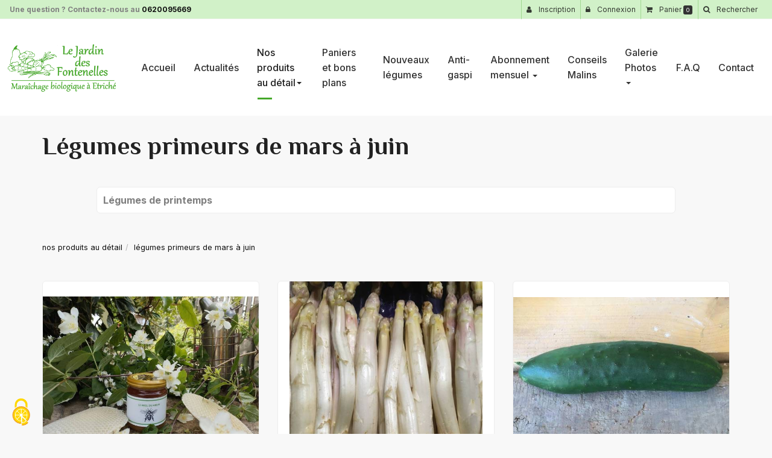

--- FILE ---
content_type: text/html
request_url: https://www.le-jardin-des-fontenelles.fr/catalogue/nos-produits-au-detail/legumes-primeurs-de-mars-a-juin/
body_size: 15521
content:

<!doctype html>
<html lang="fr">
<head>
<meta charset="iso-8859-1">
<meta http-equiv="x-ua-compatible" content="ie=edge">
<meta name="viewport" content="width=device-width, initial-scale=1">
<meta http-equiv="pragma" content="public, max-age=86400">
<meta http-equiv="Cache-control" content="public">
<script src="https://www.le-jardin-des-fontenelles.fr/tarteaucitron/tarteaucitron.js"></script>
    <script type="text/javascript">
        tarteaucitron.init({
            "privacyUrl": window.location.origin + "/rgpd/", /* Privacy policy url */
            "bodyPosition": "top", /* or top to bring it as first element for accessibility */

            "hashtag": "#tarteaucitron", /* Open the panel with this hashtag */
            "cookieName": "tarteaucitron", /* Cookie name */

            "orientation": "popup", /* Banner position (top - bottom) */

            "groupServices": false, /* Group services by category */
            "serviceDefaultState": "true", /* Default state (true - wait - false) */

            "showAlertSmall": false, /* Show the small banner on bottom right */
            "cookieslist": false, /* Show the cookie list */

            "closePopup": true, /* Show a close X on the banner */

            "showIcon": true, /* Show cookie icon to manage cookies */
            //"iconSrc": "", /* Optionnal: URL or base64 encoded image */
            "iconPosition": "BottomLeft", /* BottomRight, BottomLeft, TopRight and TopLeft */

            "adblocker": false, /* Show a Warning if an adblocker is detected */

            "DenyAllCta" : true, /* Show the deny all button */
            "AcceptAllCta" : true, /* Show the accept all button when highPrivacy on */
            "highPrivacy": true, /* HIGHLY RECOMMANDED Disable auto consent */

            "handleBrowserDNTRequest": false, /* If Do Not Track == 1, disallow all */

            "removeCredit": true, /* Remove credit link */
            "moreInfoLink": true, /* Show more info link */

            "useExternalCss": false, /* If false, the tarteaucitron.css file will be loaded */
            "useExternalJs": false, /* If false, the tarteaucitron.js file will be loaded */

            //"cookieDomain": ".my-multisite-domaine.fr", /* Shared cookie for multisite */

            "readmoreLink": "", /* Change the default readmore link */

            "mandatory": true, /* Show a message about mandatory cookies */
            "mandatoryCta": true /* Show the disabled accept button when mandatory on */
        });
    </script>

  <script>
  (function(i,s,o,g,r,a,m){i['GoogleAnalyticsObject']=r;i[r]=i[r]||function(){
  (i[r].q=i[r].q||[]).push(arguments)},i[r].l=1*new Date();a=s.createElement(o),
  m=s.getElementsByTagName(o)[0];a.async=1;a.src=g;m.parentNode.insertBefore(a,m)
  })(window,document,'script','https://www.google-analytics.com/analytics.js','ga');
  ga('create','G-RC0JDYX16R','auto');
  ga('send', 'pageview');
  </script>
  <script type="text/javascript">
       (tarteaucitron.job = tarteaucitron.job || []).push('analytics');
  </script>

  <script type="text/javascript">
       (tarteaucitron.job = tarteaucitron.job || []).push('facebook');
  </script> 
 
<link rel="shortcut icon" href="https://www.le-jardin-des-fontenelles.fr/images/aerial.ico">
<link href="https://fonts.googleapis.com/css?family=Philosopher:regular,italic,700,700italic" rel="stylesheet" />
<link href="https://fonts.googleapis.com/css?family=Inter:100,200,300,regular,500,600,700,800,900" rel="stylesheet" />
<link rel='stylesheet' href="https://www.le-jardin-des-fontenelles.fr/css/styles.css">


<script   src="https://code.jquery.com/jquery-2.2.4.min.js"   integrity="sha256-BbhdlvQf/xTY9gja0Dq3HiwQF8LaCRTXxZKRutelT44="   crossorigin="anonymous"></script>

<!--[if lt IE 9]>
	<script src="https://oss.maxcdn.com/html5shiv/3.7.3/html5shiv.min.js"></script>
	<script src="https://oss.maxcdn.com/respond/1.4.2/respond.min.js"></script>
<![endif]-->

<script type="text/javascript" src="https://www.le-jardin-des-fontenelles.fr/js/jquery.lazy-master/jquery.lazy.min.js"></script>

<noscript>
  <style>#preloader { display: none }</style>
</noscript>


</head>
  <body>

    <header class="header-anim-1">
    <div class="header-anim-1__inner" data-spy="affix" data-offset-top="50">
        <div class="container-fluid md-flex align-center p-0">
            <div class="header-anim-1__logo">
                <a href="https://www.le-jardin-des-fontenelles.fr" title="LE JARDIN DES FONTENELLES">
                    <img class="img-responsive header-anim-1__img-logo--animated" src="https://www.le-jardin-des-fontenelles.fr/images/charte/logo-header.png" alt="LE JARDIN DES FONTENELLES">
                </a>
            </div>
            <div class="header-anim-1__nav">
                <nav class="navbar navbar-default navbar-static-top">
      <div class="container-fluid">
        <div class="navbar-header">
          <button type="button" class="navbar-toggle collapsed" data-toggle="collapse" data-target="#main-nav">
            <span class="sr-only">Ouvrir le menu</span>
            <span class="icon-bar"></span>
            <span class="icon-bar"></span>
            <span class="icon-bar"></span>
          </button>
          <a class="navbar-brand" href="https://www.le-jardin-des-fontenelles.fr">
            <img src="https://www.le-jardin-des-fontenelles.fr/images/charte/logo-header.png" alt="">
          </a>
          <small class="index-nav">Menu :</small>
        </div>
        <div class="collapse navbar-collapse" id="main-nav">
          <ul class="nav navbar-nav">
            
            <li ><a href="https://www.le-jardin-des-fontenelles.fr">Accueil</a></li>
            
                        <li >
                            <a href="https://www.le-jardin-des-fontenelles.fr/actualites/">
                              Actualités
                            </a>
                        </li>
                      <li class='dropdown  active' >
<a class='dropdown-toggle'  href='#' data-toggle='dropdown' role='button' aria-expanded='false'>Nos produits au détail<span class='caret'></span></a>
<div class='dropdown-menu dropdown-base' role='menu'><ul id='nav-base' class='nav-base list-group'>
<li class='list-group-item  '><a href='https://www.le-jardin-des-fontenelles.fr/catalogue/nos-produits-au-detail/carottes-radis-et-autres-racines/'>carottes, radis et autres racines</a>
</li>
<li class='list-group-item  '><a href='https://www.le-jardin-des-fontenelles.fr/catalogue/nos-produits-au-detail/aromates-et-salades/'>aromates et salades</a>
</li>
<li class='list-group-item  '><a href='https://www.le-jardin-des-fontenelles.fr/catalogue/nos-produits-au-detail/divers-legumes-d-automne-et-d-hiver/'>divers légumes d'automne et d'hiver</a>
</li>
<li class='list-group-item  '><a href='https://www.le-jardin-des-fontenelles.fr/catalogue/nos-produits-au-detail/oeufs-fermiers-non-certifies-bio/'>oeufs fermiers non certifiés BIO</a>
</li>
<li class='list-group-item  '><a href='https://www.le-jardin-des-fontenelles.fr/catalogue/nos-produits-au-detail/courges-disponibles-a-partir-du-mois-de-septembre-jusqu-au-mois-d-avril/'>courges disponibles à partir du mois de septembre jusqu'au mois d'avril</a>
</li>
<li class='list-group-item  '><a href='https://www.le-jardin-des-fontenelles.fr/catalogue/nos-produits-au-detail/pommes-de-terre-au-detail/'>pommes de terre au détail</a>
</li>
<li class='list-group-item  '><a href='https://www.le-jardin-des-fontenelles.fr/catalogue/nos-produits-au-detail/choux-d-hiver-disponibles-de-septembre-a-avril/'>choux d'hiver disponibles de septembre à avril  </a>
</li>
<li class='list-group-item  '><a href='https://www.le-jardin-des-fontenelles.fr/catalogue/nos-produits-au-detail/conserves-et-sauces/'>Conserves et sauces</a>
</li>
<li class='list-group-item   active'><a href='https://www.le-jardin-des-fontenelles.fr/catalogue/nos-produits-au-detail/legumes-primeurs-de-mars-a-juin/'>Légumes primeurs de mars à juin</a>
</li>
<li class='list-group-item  '><a href='https://www.le-jardin-des-fontenelles.fr/catalogue/nos-produits-au-detail/notre-gamme-d-ete-de-juin-a-septembre/'>Notre gamme d'été de juin à septembre</a>
</li>
</ul>
</div>

</li>
<li class=''><a href='https://www.le-jardin-des-fontenelles.fr/catalogue/paniers-et-bons-plans/'>Paniers et bons plans </a>
</li>
<li class=''><a href='https://www.le-jardin-des-fontenelles.fr/catalogue/nouveaux-legumes/'>Nouveaux légumes</a>
</li>
<li class=''><a href='https://www.le-jardin-des-fontenelles.fr/catalogue/anti-gaspi/'>Anti-gaspi</a>
</li>
<li class='dropdown ' >
<a class='dropdown-toggle'  href='#' data-toggle='dropdown' role='button' aria-expanded='false'>Abonnement mensuel <span class='caret'></span></a>
<div class='dropdown-menu dropdown-base' role='menu'><ul id='nav-base' class='nav-base list-group'>
<li class='list-group-item  '><a href='https://www.le-jardin-des-fontenelles.fr/catalogue/abonnement-mensuel/janvier-2026/'>Janvier 2026</a>
</li>
<li class='list-group-item  '><a href='https://www.le-jardin-des-fontenelles.fr/catalogue/abonnement-mensuel/fevrier-2025/'>Février 2025</a>
</li>
<li class='list-group-item  '><a href='https://www.le-jardin-des-fontenelles.fr/catalogue/abonnement-mensuel/mars-2025/'>Mars 2025</a>
</li>
<li class='list-group-item  '><a href='https://www.le-jardin-des-fontenelles.fr/catalogue/abonnement-mensuel/avril-2025/'>Avril 2025</a>
</li>
<li class='list-group-item  '><a href='https://www.le-jardin-des-fontenelles.fr/catalogue/abonnement-mensuel/mai-2025/'>Mai 2025</a>
</li>
<li class='list-group-item  '><a href='https://www.le-jardin-des-fontenelles.fr/catalogue/abonnement-mensuel/juin-2025/'>Juin 2025</a>
</li>
<li class='list-group-item  '><a href='https://www.le-jardin-des-fontenelles.fr/catalogue/abonnement-mensuel/juillet-2025/'>juillet 2025</a>
</li>
<li class='list-group-item  '><a href='https://www.le-jardin-des-fontenelles.fr/catalogue/abonnement-mensuel/aout-2025/'>Août 2025</a>
</li>
<li class='list-group-item  '><a href='https://www.le-jardin-des-fontenelles.fr/catalogue/abonnement-mensuel/septembre-2024/'>Septembre 2024</a>
</li>
<li class='list-group-item  '><a href='https://www.le-jardin-des-fontenelles.fr/catalogue/abonnement-mensuel/octobre-2025/'>Octobre 2025</a>
</li>
<li class='list-group-item  '><a href='https://www.le-jardin-des-fontenelles.fr/catalogue/abonnement-mensuel/novembre-2025/'>Novembre 2025</a>
</li>
<li class='list-group-item  '><a href='https://www.le-jardin-des-fontenelles.fr/catalogue/abonnement-mensuel/decembre-2025/'>Décembre 2025</a>
</li>
</ul>
</div>

</li>


                        <li >
                            <a href="https://www.le-jardin-des-fontenelles.fr/conseils-malins/">
                              Conseils Malins
                            </a>
                        </li>
                      
      <li class="dropdown ">
          <a href="#" class="dropdown-toggle" data-toggle="dropdown" role="button" aria-expanded="false">Galerie Photos <span class="caret"></span></a>
          <div class="dropdown-menu dropdown-base" role="menu">
               <ul id="nav-base" class="nav-base list-group">
                  
            <li class="list-group-item "><a href="https://www.le-jardin-des-fontenelles.fr/galerie-photos/les-produits/">les produits </a>
        
</li>

            <li class="list-group-item "><a href="https://www.le-jardin-des-fontenelles.fr/galerie-photos/biodiversite-et-vie-culturale/">Biodiversité et vie culturale</a>
        
</li>

              </ul>
          </div>          
      </li>    

                        <li >
                            <a href="https://www.le-jardin-des-fontenelles.fr/faq/">
                              F.A.Q
                            </a>
                        </li>
                      
                        <li >
                            <a href="https://www.le-jardin-des-fontenelles.fr/contact/">
                              Contact
                            </a>
                        </li>
                      
          </ul>
        </div>
      </div>
    </nav>

            </div>
        </div>
    </div>
</header>

<main class="main">
<div class="container ">

        <h1 class="page-header">Légumes primeurs de mars à juin</h1>

    
			
		<div class="well popup clearfix">
			<div class="row">
				
					<div class="col-xs-12 col-md-12">
						<div class="caption text-left">
							<strong>Légumes de printemps</strong>
						</div>
					</div>
				
			</div>
		</div>

			

<div class="row">
    <div class="col-sm-6">
        <ol class='breadcrumb' itemscope itemtype="http://schema.org/BreadcrumbList"><li itemprop="itemListElement" itemscope itemtype="http://schema.org/ListItem"><a href="https://www.le-jardin-des-fontenelles.fr/catalogue/nos-produits-au-detail/" itemprop="item" ><span itemprop="name">nos produits au détail</span></a><meta itemprop="position" content="1" /></li><li itemprop="itemListElement" itemscope itemtype="http://schema.org/ListItem"><a href="https://www.le-jardin-des-fontenelles.fr/catalogue/nos-produits-au-detail/legumes-primeurs-de-mars-a-juin/" itemprop="item" ><span itemprop="name">légumes primeurs de mars à juin</span></a><meta itemprop="position" content="2" /></li></ol>
    </div>

    <div class="col-sm-6 text-right">

    
    </div>
</div>




<div class="row  d-flex flex-wrap  ">
  <div class="col-xs-12 col-sm-6 col-md-4 col-lg-4 mb-2 id2800">
  <div class="panel panel-default fiche-resum relative overflow-hidden center-block h-100">

    <div class="fiche-resum_label">
    
    </div>

    
    <figure class="overflow-hidden relative">
      <a data-caption="Miel du jardin des Fontenelles" data-fancybox="fiche-resum" href="https://www.le-jardin-des-fontenelles.fr/fpdb/28005126-lemielduvieux.jpg" title="Miel du jardin des Fontenelles">
        <img class="lazy fiche-resum_img-crop" data-src='https://www.le-jardin-des-fontenelles.fr/fpdb/tn-28005126-lemielduvieux.jpg' alt='1 pot de miel d'été des Fontenelles (non certifié BIO)'>
      </a>
    </figure>
    

    <div class="panel-body">
    
      <h4 class="mt-0">1 pot de miel d'été des Fontenelles (non certifié BIO)</h4>
    
      <div>
      
        <strong>Prix à la pièce : 8,50 &euro;</strong>
      
      </div>

      
      <div class="fiche-resum_bottom">

        

        <div>
          <span itemprop="itemListElement" itemscope itemtype="http://schema.org/ListItem">
            <meta itemprop="position" content="1">
            <a class="btn btn-link" itemprop="url" href="https://www.le-jardin-des-fontenelles.fr/1-pot-de-miel-d-ete-des-fontenelles-non-certifie-bio--2800#produit"><i class="fa fa-angle-right"></i> + de détails </a>
          </span>
        </div>




          


      </div>
      
    </div>
  </div>
</div>
<div class="col-xs-12 col-sm-6 col-md-4 col-lg-4 mb-2 id2787">
  <div class="panel panel-default fiche-resum relative overflow-hidden center-block h-100">

    <div class="fiche-resum_label">
    
    </div>

    
    <figure class="overflow-hidden relative">
      <a data-caption="Asperges blanches bio" data-fancybox="fiche-resum" href="https://www.le-jardin-des-fontenelles.fr/fpdb/27875025-aspergesbio.jpg" title="Asperges blanches bio">
        <img class="lazy fiche-resum_img-crop" data-src='https://www.le-jardin-des-fontenelles.fr/fpdb/tn-27875025-aspergesbio.jpg' alt='500 g d'asperges blanches'>
      </a>
    </figure>
    

    <div class="panel-body">
    
      <h4 class="mt-0">500 g d'asperges blanches</h4>
    
      <div>
      
        <strong>Prix à la pièce : 4,15 &euro;</strong>
      
      </div>

      
          <div>
              <div class="alert alert-danger m-0" role="alert">
                <i class="fa fa-exclamation-triangle" aria-hidden="true"></i> Produit épuisé
              </div>
          </div>
      
      <div class="fiche-resum_bottom">

        

        <div>
          <span itemprop="itemListElement" itemscope itemtype="http://schema.org/ListItem">
            <meta itemprop="position" content="2">
            <a class="btn btn-link" itemprop="url" href="https://www.le-jardin-des-fontenelles.fr/500-g-d-asperges-blanches-2787#produit"><i class="fa fa-angle-right"></i> + de détails </a>
          </span>
        </div>




          


      </div>
      
    </div>
  </div>
</div>
<div class="col-xs-12 col-sm-6 col-md-4 col-lg-4 mb-2 id3070">
  <div class="panel panel-default fiche-resum relative overflow-hidden center-block h-100">

    <div class="fiche-resum_label">
    
    </div>

    
    <figure class="overflow-hidden relative">
      <a data-caption="concombre court bio" data-fancybox="fiche-resum" href="https://www.le-jardin-des-fontenelles.fr/fpdb/19435030-cocombre.jpg" title="concombre court bio">
        <img class="lazy fiche-resum_img-crop" data-src='https://www.le-jardin-des-fontenelles.fr/fpdb/tn-19435030-cocombre.jpg' alt='1  petit concombre Noa (court)'>
      </a>
    </figure>
    

    <div class="panel-body">
    
      <h4 class="mt-0">1  petit concombre Noa (court)</h4>
    
      <div>
      
        <strong>Prix à la pièce : 1,00 &euro;</strong>
      
      </div>

      
          <div>
              <div class="alert alert-danger m-0" role="alert">
                <i class="fa fa-exclamation-triangle" aria-hidden="true"></i> Produit épuisé
              </div>
          </div>
      
      <div class="fiche-resum_bottom">

        

        <div>
          <span itemprop="itemListElement" itemscope itemtype="http://schema.org/ListItem">
            <meta itemprop="position" content="3">
            <a class="btn btn-link" itemprop="url" href="https://www.le-jardin-des-fontenelles.fr/1-petit-concombre-noa-court--3070#produit"><i class="fa fa-angle-right"></i> + de détails </a>
          </span>
        </div>




          


      </div>
      
    </div>
  </div>
</div>
<div class="col-xs-12 col-sm-6 col-md-4 col-lg-4 mb-2 id3000">
  <div class="panel panel-default fiche-resum relative overflow-hidden center-block h-100">

    <div class="fiche-resum_label">
    
    </div>

    
    <figure class="overflow-hidden relative">
      <a data-caption="Oignons nouveaux Cebette" data-fancybox="fiche-resum" href="https://www.le-jardin-des-fontenelles.fr/fpdb/23664656-bottedoignonscebettebio.jpg" title="Oignons nouveaux Cebette">
        <img class="lazy fiche-resum_img-crop" data-src='https://www.le-jardin-des-fontenelles.fr/fpdb/tn-23664656-bottedoignonscebettebio.jpg' alt='1 botte d'oignons nouveaux Cébette'>
      </a>
    </figure>
    

    <div class="panel-body">
    
      <h4 class="mt-0">1 botte d'oignons nouveaux Cébette</h4>
    
      <div>
      
        <strong>Prix à la pièce : 2,50 &euro;</strong>
      
      </div>

      
          <div>
              <div class="alert alert-danger m-0" role="alert">
                <i class="fa fa-exclamation-triangle" aria-hidden="true"></i> Produit épuisé
              </div>
          </div>
      
      <div class="fiche-resum_bottom">

        

        <div>
          <span itemprop="itemListElement" itemscope itemtype="http://schema.org/ListItem">
            <meta itemprop="position" content="4">
            <a class="btn btn-link" itemprop="url" href="https://www.le-jardin-des-fontenelles.fr/1-botte-d-oignons-nouveaux-cebette-3000#produit"><i class="fa fa-angle-right"></i> + de détails </a>
          </span>
        </div>




          


      </div>
      
    </div>
  </div>
</div>
<div class="col-xs-12 col-sm-6 col-md-4 col-lg-4 mb-2 id2820">
  <div class="panel panel-default fiche-resum relative overflow-hidden center-block h-100">

    <div class="fiche-resum_label">
    
    </div>

    
    <figure class="overflow-hidden relative">
      <a data-caption="Oignons blancs BIO" data-fancybox="fiche-resum" href="https://www.le-jardin-des-fontenelles.fr/fpdb/28205535-bottedoignonsblancbio.jpg" title="Oignons blancs BIO">
        <img class="lazy fiche-resum_img-crop" data-src='https://www.le-jardin-des-fontenelles.fr/fpdb/tn-28205535-bottedoignonsblancbio.jpg' alt='1 botte d'oignons blancs'>
      </a>
    </figure>
    

    <div class="panel-body">
    
      <h4 class="mt-0">1 botte d'oignons blancs</h4>
    
      <div>
      
        <strong>Prix à la pièce : 2,50 &euro;</strong>
      
      </div>

      
          <div>
              <div class="alert alert-danger m-0" role="alert">
                <i class="fa fa-exclamation-triangle" aria-hidden="true"></i> Produit épuisé
              </div>
          </div>
      
      <div class="fiche-resum_bottom">

        

        <div>
          <span itemprop="itemListElement" itemscope itemtype="http://schema.org/ListItem">
            <meta itemprop="position" content="5">
            <a class="btn btn-link" itemprop="url" href="https://www.le-jardin-des-fontenelles.fr/1-botte-d-oignons-blancs-2820#produit"><i class="fa fa-angle-right"></i> + de détails </a>
          </span>
        </div>




          


      </div>
      
    </div>
  </div>
</div>
<div class="col-xs-12 col-sm-6 col-md-4 col-lg-4 mb-2 id1943">
  <div class="panel panel-default fiche-resum relative overflow-hidden center-block h-100">

    <div class="fiche-resum_label">
    
    </div>

    
    <figure class="overflow-hidden relative">
      <a data-caption="concombre long bio" data-fancybox="fiche-resum" href="https://www.le-jardin-des-fontenelles.fr/fpdb/19432329-concombrelong.jpg" title="concombre long bio">
        <img class="lazy fiche-resum_img-crop" data-src='https://www.le-jardin-des-fontenelles.fr/fpdb/tn-19432329-concombrelong.jpg' alt='1  gros concombre long '>
      </a>
    </figure>
    

    <div class="panel-body">
    
      <h4 class="mt-0">1  gros concombre long </h4>
    
      <div>
      
        <strong>Prix à la pièce : 2,00 &euro;</strong>
      
      </div>

      
          <div>
              <div class="alert alert-danger m-0" role="alert">
                <i class="fa fa-exclamation-triangle" aria-hidden="true"></i> Produit épuisé
              </div>
          </div>
      
      <div class="fiche-resum_bottom">

        

        <div>
          <span itemprop="itemListElement" itemscope itemtype="http://schema.org/ListItem">
            <meta itemprop="position" content="6">
            <a class="btn btn-link" itemprop="url" href="https://www.le-jardin-des-fontenelles.fr/1-gros-concombre-long--1943#produit"><i class="fa fa-angle-right"></i> + de détails </a>
          </span>
        </div>




          


      </div>
      
    </div>
  </div>
</div>
<div class="col-xs-12 col-sm-6 col-md-4 col-lg-4 mb-2 id2368">
  <div class="panel panel-default fiche-resum relative overflow-hidden center-block h-100">

    <div class="fiche-resum_label">
    
    </div>

    
    <figure class="overflow-hidden relative">
      <a data-caption="Pack-Choï" data-fancybox="fiche-resum" href="https://www.le-jardin-des-fontenelles.fr/fpdb/17953559-pack-choïprimeur.jpg" title="Pack-Choï">
        <img class="lazy fiche-resum_img-crop" data-src='https://www.le-jardin-des-fontenelles.fr/fpdb/tn-17953559-pack-choïprimeur.jpg' alt='1 Pak-choï  '>
      </a>
    </figure>
    

    <div class="panel-body">
    
      <h4 class="mt-0">1 Pak-choï  </h4>
    
      <div>
      
        <strong>Prix à la pièce : 1,70 &euro;</strong>
      
      </div>

      
          <div>
              <div class="alert alert-danger m-0" role="alert">
                <i class="fa fa-exclamation-triangle" aria-hidden="true"></i> Produit épuisé
              </div>
          </div>
      
      <div class="fiche-resum_bottom">

        

        <div>
          <span itemprop="itemListElement" itemscope itemtype="http://schema.org/ListItem">
            <meta itemprop="position" content="7">
            <a class="btn btn-link" itemprop="url" href="https://www.le-jardin-des-fontenelles.fr/1-pak-choi--2368#produit"><i class="fa fa-angle-right"></i> + de détails </a>
          </span>
        </div>




          


      </div>
      
    </div>
  </div>
</div>
<div class="col-xs-12 col-sm-6 col-md-4 col-lg-4 mb-2 id2154">
  <div class="panel panel-default fiche-resum relative overflow-hidden center-block h-100">

    <div class="fiche-resum_label">
    
    </div>

    
    <figure class="overflow-hidden relative">
      <a data-caption="Navets nouveaux " data-fancybox="fiche-resum" href="https://www.le-jardin-des-fontenelles.fr/fpdb/21544720-navetsprimeurs.jpg" title="Navets nouveaux ">
        <img class="lazy fiche-resum_img-crop" data-src='https://www.le-jardin-des-fontenelles.fr/fpdb/tn-21544720-navetsprimeurs.jpg' alt='1 botte de navets nouveaux'>
      </a>
    </figure>
    

    <div class="panel-body">
    
      <h4 class="mt-0">1 botte de navets nouveaux</h4>
    
      <div>
      
        <strong>Prix à la pièce : 2,50 &euro;</strong>
      
      </div>

      
          <div>
              <div class="alert alert-danger m-0" role="alert">
                <i class="fa fa-exclamation-triangle" aria-hidden="true"></i> Produit épuisé
              </div>
          </div>
      
      <div class="fiche-resum_bottom">

        

        <div>
          <span itemprop="itemListElement" itemscope itemtype="http://schema.org/ListItem">
            <meta itemprop="position" content="8">
            <a class="btn btn-link" itemprop="url" href="https://www.le-jardin-des-fontenelles.fr/1-botte-de-navets-nouveaux-2154#produit"><i class="fa fa-angle-right"></i> + de détails </a>
          </span>
        </div>




          


      </div>
      
    </div>
  </div>
</div>
<div class="col-xs-12 col-sm-6 col-md-4 col-lg-4 mb-2 id2375">
  <div class="panel panel-default fiche-resum relative overflow-hidden center-block h-100">

    <div class="fiche-resum_label">
    
    </div>

    
    <figure class="overflow-hidden relative">
      <a data-caption="ail nouveau" data-fancybox="fiche-resum" href="https://www.le-jardin-des-fontenelles.fr/fpdb/2375263-ailnouveau.jpg" title="ail nouveau">
        <img class="lazy fiche-resum_img-crop" data-src='https://www.le-jardin-des-fontenelles.fr/fpdb/tn-2375263-ailnouveau.jpg' alt='1 petit brin d'ail nouveau'>
      </a>
    </figure>
    

    <div class="panel-body">
    
      <h4 class="mt-0">1 petit brin d'ail nouveau</h4>
    
      <div>
      
        <strong>Prix à la pièce : 0,80 &euro;</strong>
      
      </div>

      
          <div>
              <div class="alert alert-danger m-0" role="alert">
                <i class="fa fa-exclamation-triangle" aria-hidden="true"></i> Produit épuisé
              </div>
          </div>
      
      <div class="fiche-resum_bottom">

        

        <div>
          <span itemprop="itemListElement" itemscope itemtype="http://schema.org/ListItem">
            <meta itemprop="position" content="9">
            <a class="btn btn-link" itemprop="url" href="https://www.le-jardin-des-fontenelles.fr/1-petit-brin-d-ail-nouveau-2375#produit"><i class="fa fa-angle-right"></i> + de détails </a>
          </span>
        </div>




          


      </div>
      
    </div>
  </div>
</div>
<div class="col-xs-12 col-sm-6 col-md-4 col-lg-4 mb-2 id2806">
  <div class="panel panel-default fiche-resum relative overflow-hidden center-block h-100">

    <div class="fiche-resum_label">
    
    </div>

    
    <figure class="overflow-hidden relative">
      <a data-caption="Pommes de terre nouvelles bio" data-fancybox="fiche-resum" href="https://www.le-jardin-des-fontenelles.fr/fpdb/2394593-pdtnouvelles2024.jpg" title="Pommes de terre nouvelles bio">
        <img class="lazy fiche-resum_img-crop" data-src='https://www.le-jardin-des-fontenelles.fr/fpdb/tn-2394593-pdtnouvelles2024.jpg' alt=' 500 g pommes de terre nouvelles'>
      </a>
    </figure>
    

    <div class="panel-body">
    
      <h4 class="mt-0"> 500 g pommes de terre nouvelles</h4>
    
      <div>
      
        <strong>Prix à la pièce : 2,00 &euro;</strong>
      
      </div>

      
          <div>
              <div class="alert alert-danger m-0" role="alert">
                <i class="fa fa-exclamation-triangle" aria-hidden="true"></i> Produit épuisé
              </div>
          </div>
      
      <div class="fiche-resum_bottom">

        

        <div>
          <span itemprop="itemListElement" itemscope itemtype="http://schema.org/ListItem">
            <meta itemprop="position" content="10">
            <a class="btn btn-link" itemprop="url" href="https://www.le-jardin-des-fontenelles.fr/-500-g-pommes-de-terre-nouvelles-2806#produit"><i class="fa fa-angle-right"></i> + de détails </a>
          </span>
        </div>




          


      </div>
      
    </div>
  </div>
</div>
<div class="col-xs-12 col-sm-6 col-md-4 col-lg-4 mb-2 id1986">
  <div class="panel panel-default fiche-resum relative overflow-hidden center-block h-100">

    <div class="fiche-resum_label">
    
    </div>

    
    <figure class="overflow-hidden relative">
      <a data-caption="Tête d'ail" data-fancybox="fiche-resum" href="https://www.le-jardin-des-fontenelles.fr/fpdb/1986227-tetedail.jpg" title="Tête d'ail">
        <img class="lazy fiche-resum_img-crop" data-src='https://www.le-jardin-des-fontenelles.fr/fpdb/tn-1986227-tetedail.jpg' alt='1 belle tête d'ail de printemps'>
      </a>
    </figure>
    

    <div class="panel-body">
    
      <h4 class="mt-0">1 belle tête d'ail de printemps</h4>
    
      <div>
      
        <strong>Prix à la pièce : 1,20 &euro;</strong>
      
      </div>

      
          <div>
              <div class="alert alert-danger m-0" role="alert">
                <i class="fa fa-exclamation-triangle" aria-hidden="true"></i> Produit épuisé
              </div>
          </div>
      
      <div class="fiche-resum_bottom">

        

        <div>
          <span itemprop="itemListElement" itemscope itemtype="http://schema.org/ListItem">
            <meta itemprop="position" content="11">
            <a class="btn btn-link" itemprop="url" href="https://www.le-jardin-des-fontenelles.fr/1-belle-tete-d-ail-de-printemps-1986#produit"><i class="fa fa-angle-right"></i> + de détails </a>
          </span>
        </div>




          


      </div>
      
    </div>
  </div>
</div>
<div class="col-xs-12 col-sm-6 col-md-4 col-lg-4 mb-2 id1967">
  <div class="panel panel-default fiche-resum relative overflow-hidden center-block h-100">

    <div class="fiche-resum_label">
    
    </div>

    
    <figure class="overflow-hidden relative">
      <a data-caption="" data-fancybox="fiche-resum" href="https://www.le-jardin-des-fontenelles.fr/fpdb/1641155-caissedefenouils.jpg" title="">
        <img class="lazy fiche-resum_img-crop" data-src='https://www.le-jardin-des-fontenelles.fr/fpdb/tn-1641155-caissedefenouils.jpg' alt='1 fenouil'>
      </a>
    </figure>
    

    <div class="panel-body">
    
      <h4 class="mt-0">1 fenouil</h4>
    
      <div>
      
        <strong>Prix à la pièce : 1,50 &euro;</strong>
      
      </div>

      
          <div>
              <div class="alert alert-danger m-0" role="alert">
                <i class="fa fa-exclamation-triangle" aria-hidden="true"></i> Produit épuisé
              </div>
          </div>
      
      <div class="fiche-resum_bottom">

        

        <div>
          <span itemprop="itemListElement" itemscope itemtype="http://schema.org/ListItem">
            <meta itemprop="position" content="12">
            <a class="btn btn-link" itemprop="url" href="https://www.le-jardin-des-fontenelles.fr/1-fenouil-1967#produit"><i class="fa fa-angle-right"></i> + de détails </a>
          </span>
        </div>




          


      </div>
      
    </div>
  </div>
</div>
<div class="col-xs-12 col-sm-6 col-md-4 col-lg-4 mb-2 id1953">
  <div class="panel panel-default fiche-resum relative overflow-hidden center-block h-100">

    <div class="fiche-resum_label">
    
    </div>

    
    <figure class="overflow-hidden relative">
      <a data-caption="rhubarbe" data-fancybox="fiche-resum" href="https://www.le-jardin-des-fontenelles.fr/fpdb/19531413-rhubarbe.jpg" title="rhubarbe">
        <img class="lazy fiche-resum_img-crop" data-src='https://www.le-jardin-des-fontenelles.fr/fpdb/tn-19531413-rhubarbe.jpg' alt='500 g de rhubarbe '>
      </a>
    </figure>
    

    <div class="panel-body">
    
      <h4 class="mt-0">500 g de rhubarbe </h4>
    
      <div>
      
        <strong>Prix à la pièce : 2,50 &euro;</strong>
      
      </div>

      
          <div>
              <div class="alert alert-danger m-0" role="alert">
                <i class="fa fa-exclamation-triangle" aria-hidden="true"></i> Produit épuisé
              </div>
          </div>
      
      <div class="fiche-resum_bottom">

        

        <div>
          <span itemprop="itemListElement" itemscope itemtype="http://schema.org/ListItem">
            <meta itemprop="position" content="13">
            <a class="btn btn-link" itemprop="url" href="https://www.le-jardin-des-fontenelles.fr/500-g-de-rhubarbe--1953#produit"><i class="fa fa-angle-right"></i> + de détails </a>
          </span>
        </div>




          


      </div>
      
    </div>
  </div>
</div>
<div class="col-xs-12 col-sm-6 col-md-4 col-lg-4 mb-2 id1931">
  <div class="panel panel-default fiche-resum relative overflow-hidden center-block h-100">

    <div class="fiche-resum_label">
    
  <span class="label label-info text-xs"><i class="fa fa-star" aria-hidden="true"></i> Nouveauté</span>

    </div>

    
    <figure class="overflow-hidden relative">
      <a data-caption="carottes nouvelles primeurs bio" data-fancybox="fiche-resum" href="https://www.le-jardin-des-fontenelles.fr/fpdb/19311236-carottesnouvelles2021.jpg" title="carottes nouvelles primeurs bio">
        <img class="lazy fiche-resum_img-crop" data-src='https://www.le-jardin-des-fontenelles.fr/fpdb/tn-19311236-carottesnouvelles2021.jpg' alt='1 botte de carottes '>
      </a>
    </figure>
    

    <div class="panel-body">
    
      <h4 class="mt-0">1 botte de carottes </h4>
    
      <div>
      
        <strong>Prix à la pièce : 3,00 &euro;</strong>
      
      </div>

      
          <div>
              <div class="alert alert-danger m-0" role="alert">
                <i class="fa fa-exclamation-triangle" aria-hidden="true"></i> Produit épuisé
              </div>
          </div>
      
      <div class="fiche-resum_bottom">

        

        <div>
          <span itemprop="itemListElement" itemscope itemtype="http://schema.org/ListItem">
            <meta itemprop="position" content="14">
            <a class="btn btn-link" itemprop="url" href="https://www.le-jardin-des-fontenelles.fr/1-botte-de-carottes--1931#produit"><i class="fa fa-angle-right"></i> + de détails </a>
          </span>
        </div>




          


      </div>
      
    </div>
  </div>
</div>
<div class="col-xs-12 col-sm-6 col-md-4 col-lg-4 mb-2 id1949">
  <div class="panel panel-default fiche-resum relative overflow-hidden center-block h-100">

    <div class="fiche-resum_label">
    
    </div>

    
    <figure class="overflow-hidden relative">
      <a data-caption="pois gourmand mange-tout bio" data-fancybox="fiche-resum" href="https://www.le-jardin-des-fontenelles.fr/fpdb/1948469-petitpois.jpg" title="pois gourmand mange-tout bio">
        <img class="lazy fiche-resum_img-crop" data-src='https://www.le-jardin-des-fontenelles.fr/fpdb/tn-1948469-petitpois.jpg' alt='1 kg de petits pois à écosser'>
      </a>
    </figure>
    

    <div class="panel-body">
    
      <h4 class="mt-0">1 kg de petits pois à écosser</h4>
    
      <div>
      
        <strong>Prix à la pièce : 13,00 &euro;</strong>
      
      </div>

      
          <div>
              <div class="alert alert-danger m-0" role="alert">
                <i class="fa fa-exclamation-triangle" aria-hidden="true"></i> Produit épuisé
              </div>
          </div>
      
      <div class="fiche-resum_bottom">

        

        <div>
          <span itemprop="itemListElement" itemscope itemtype="http://schema.org/ListItem">
            <meta itemprop="position" content="15">
            <a class="btn btn-link" itemprop="url" href="https://www.le-jardin-des-fontenelles.fr/1-kg-de-petits-pois-a-ecosser-1949#produit"><i class="fa fa-angle-right"></i> + de détails </a>
          </span>
        </div>




          


      </div>
      
    </div>
  </div>
</div>
<div class="col-xs-12 col-sm-6 col-md-4 col-lg-4 mb-2 id2092">
  <div class="panel panel-default fiche-resum relative overflow-hidden center-block h-100">

    <div class="fiche-resum_label">
    
    </div>

    
    <figure class="overflow-hidden relative">
      <a data-caption="Chou rouge primeur Bio " data-fancybox="fiche-resum" href="https://www.le-jardin-des-fontenelles.fr/fpdb/20921624-chourougebioprimeur.jpg" title="Chou rouge primeur Bio ">
        <img class="lazy fiche-resum_img-crop" data-src='https://www.le-jardin-des-fontenelles.fr/fpdb/tn-20921624-chourougebioprimeur.jpg' alt='1 chou  rouge primeur environ 650 g à 1 kg'>
      </a>
    </figure>
    

    <div class="panel-body">
    
      <h4 class="mt-0">1 chou  rouge primeur environ 650 g à 1 kg</h4>
    
      <div>
      
        <strong>Prix à la pièce : 3,20 &euro;</strong>
      
      </div>

      
          <div>
              <div class="alert alert-danger m-0" role="alert">
                <i class="fa fa-exclamation-triangle" aria-hidden="true"></i> Produit épuisé
              </div>
          </div>
      
      <div class="fiche-resum_bottom">

        

        <div>
          <span itemprop="itemListElement" itemscope itemtype="http://schema.org/ListItem">
            <meta itemprop="position" content="16">
            <a class="btn btn-link" itemprop="url" href="https://www.le-jardin-des-fontenelles.fr/1-chou-rouge-primeur-environ-650-g-a-1-kg-2092#produit"><i class="fa fa-angle-right"></i> + de détails </a>
          </span>
        </div>




          


      </div>
      
    </div>
  </div>
</div>
<div class="col-xs-12 col-sm-6 col-md-4 col-lg-4 mb-2 id1948">
  <div class="panel panel-default fiche-resum relative overflow-hidden center-block h-100">

    <div class="fiche-resum_label">
    
    </div>

    
    <figure class="overflow-hidden relative">
      <a data-caption="pois gourmand mange-tout bio" data-fancybox="fiche-resum" href="https://www.le-jardin-des-fontenelles.fr/fpdb/19484253-petitspois.jpg" title="pois gourmand mange-tout bio">
        <img class="lazy fiche-resum_img-crop" data-src='https://www.le-jardin-des-fontenelles.fr/fpdb/tn-19484253-petitspois.jpg' alt='200 g de petits pois à écosser'>
      </a>
    </figure>
    

    <div class="panel-body">
    
      <h4 class="mt-0">200 g de petits pois à écosser</h4>
    
      <div>
      
        <strong>Prix à la pièce : 3,40 &euro;</strong>
      
      </div>

      
          <div>
              <div class="alert alert-danger m-0" role="alert">
                <i class="fa fa-exclamation-triangle" aria-hidden="true"></i> Produit épuisé
              </div>
          </div>
      
      <div class="fiche-resum_bottom">

        

        <div>
          <span itemprop="itemListElement" itemscope itemtype="http://schema.org/ListItem">
            <meta itemprop="position" content="17">
            <a class="btn btn-link" itemprop="url" href="https://www.le-jardin-des-fontenelles.fr/200-g-de-petits-pois-a-ecosser-1948#produit"><i class="fa fa-angle-right"></i> + de détails </a>
          </span>
        </div>




          


      </div>
      
    </div>
  </div>
</div>
<div class="col-xs-12 col-sm-6 col-md-4 col-lg-4 mb-2 id1878">
  <div class="panel panel-default fiche-resum relative overflow-hidden center-block h-100">

    <div class="fiche-resum_label">
    
    </div>

    
    <figure class="overflow-hidden relative">
      <a data-caption="courgettes verte bio" data-fancybox="fiche-resum" href="https://www.le-jardin-des-fontenelles.fr/fpdb/18781935-courgettesdete.jpg" title="courgettes verte bio">
        <img class="lazy fiche-resum_img-crop" data-src='https://www.le-jardin-des-fontenelles.fr/fpdb/tn-18781935-courgettesdete.jpg' alt='500 g de courgettes vertes'>
      </a>
    </figure>
    

    <div class="panel-body">
    
      <h4 class="mt-0">500 g de courgettes vertes</h4>
    
      <div>
      
        <strong>Prix à la pièce : 2,00 &euro;</strong>
      
      </div>

      
          <div>
              <div class="alert alert-danger m-0" role="alert">
                <i class="fa fa-exclamation-triangle" aria-hidden="true"></i> Produit épuisé
              </div>
          </div>
      
      <div class="fiche-resum_bottom">

        

        <div>
          <span itemprop="itemListElement" itemscope itemtype="http://schema.org/ListItem">
            <meta itemprop="position" content="18">
            <a class="btn btn-link" itemprop="url" href="https://www.le-jardin-des-fontenelles.fr/500-g-de-courgettes-vertes-1878#produit"><i class="fa fa-angle-right"></i> + de détails </a>
          </span>
        </div>




          


      </div>
      
    </div>
  </div>
</div>
<div class="col-xs-12 col-sm-6 col-md-4 col-lg-4 mb-2 id1871">
  <div class="panel panel-default fiche-resum relative overflow-hidden center-block h-100">

    <div class="fiche-resum_label">
    
    </div>

    
    <figure class="overflow-hidden relative">
      <a data-caption="pois gourmand mange-tout bio" data-fancybox="fiche-resum" href="https://www.le-jardin-des-fontenelles.fr/fpdb/18711710-poisbiomange-tout.jpg" title="pois gourmand mange-tout bio">
        <img class="lazy fiche-resum_img-crop" data-src='https://www.le-jardin-des-fontenelles.fr/fpdb/tn-18711710-poisbiomange-tout.jpg' alt='200 g de Pois mange-tout ou pois gourmands'>
      </a>
    </figure>
    

    <div class="panel-body">
    
      <h4 class="mt-0">200 g de Pois mange-tout ou pois gourmands</h4>
    
      <div>
      
        <strong>Prix à la pièce : 3,40 &euro;</strong>
      
      </div>

      
          <div>
              <div class="alert alert-danger m-0" role="alert">
                <i class="fa fa-exclamation-triangle" aria-hidden="true"></i> Produit épuisé
              </div>
          </div>
      
      <div class="fiche-resum_bottom">

        

        <div>
          <span itemprop="itemListElement" itemscope itemtype="http://schema.org/ListItem">
            <meta itemprop="position" content="19">
            <a class="btn btn-link" itemprop="url" href="https://www.le-jardin-des-fontenelles.fr/200-g-de-pois-mange-tout-ou-pois-gourmands-1871#produit"><i class="fa fa-angle-right"></i> + de détails </a>
          </span>
        </div>




          


      </div>
      
    </div>
  </div>
</div>
<div class="col-xs-12 col-sm-6 col-md-4 col-lg-4 mb-2 id2156">
  <div class="panel panel-default fiche-resum relative overflow-hidden center-block h-100">

    <div class="fiche-resum_label">
    
    </div>

    
    <figure class="overflow-hidden relative">
      <a data-caption="Artichaut bio" data-fancybox="fiche-resum" href="https://www.le-jardin-des-fontenelles.fr/fpdb/2155244-artichauts.jpg" title="Artichaut bio">
        <img class="lazy fiche-resum_img-crop" data-src='https://www.le-jardin-des-fontenelles.fr/fpdb/tn-2155244-artichauts.jpg' alt='1 tête d'artichaut'>
      </a>
    </figure>
    

    <div class="panel-body">
    
      <h4 class="mt-0">1 tête d'artichaut</h4>
    
      <div>
      
        <strong>Prix à la pièce : 1,60 &euro;</strong>
      
      </div>

      
          <div>
              <div class="alert alert-danger m-0" role="alert">
                <i class="fa fa-exclamation-triangle" aria-hidden="true"></i> Produit épuisé
              </div>
          </div>
      
      <div class="fiche-resum_bottom">

        

        <div>
          <span itemprop="itemListElement" itemscope itemtype="http://schema.org/ListItem">
            <meta itemprop="position" content="20">
            <a class="btn btn-link" itemprop="url" href="https://www.le-jardin-des-fontenelles.fr/1-tete-d-artichaut-2156#produit"><i class="fa fa-angle-right"></i> + de détails </a>
          </span>
        </div>




          


      </div>
      
    </div>
  </div>
</div>
<div class="col-xs-12 col-sm-6 col-md-4 col-lg-4 mb-2 id1910">
  <div class="panel panel-default fiche-resum relative overflow-hidden center-block h-100">

    <div class="fiche-resum_label">
    
    </div>

    
    <figure class="overflow-hidden relative">
      <a data-caption="pois gourmand mange-tout bio" data-fancybox="fiche-resum" href="https://www.le-jardin-des-fontenelles.fr/fpdb/18711710-poisbiomange-tout.jpg" title="pois gourmand mange-tout bio">
        <img class="lazy fiche-resum_img-crop" data-src='https://www.le-jardin-des-fontenelles.fr/fpdb/tn-18711710-poisbiomange-tout.jpg' alt='500 g de Pois mange-tout'>
      </a>
    </figure>
    

    <div class="panel-body">
    
      <h4 class="mt-0">500 g de Pois mange-tout</h4>
    
      <div>
      
        <strong>Prix à la pièce : 7,50 &euro;</strong>
      
      </div>

      
          <div>
              <div class="alert alert-danger m-0" role="alert">
                <i class="fa fa-exclamation-triangle" aria-hidden="true"></i> Produit épuisé
              </div>
          </div>
      
      <div class="fiche-resum_bottom">

        

        <div>
          <span itemprop="itemListElement" itemscope itemtype="http://schema.org/ListItem">
            <meta itemprop="position" content="21">
            <a class="btn btn-link" itemprop="url" href="https://www.le-jardin-des-fontenelles.fr/500-g-de-pois-mange-tout-1910#produit"><i class="fa fa-angle-right"></i> + de détails </a>
          </span>
        </div>




          


      </div>
      
    </div>
  </div>
</div>
<div class="col-xs-12 col-sm-6 col-md-4 col-lg-4 mb-2 id2780">
  <div class="panel panel-default fiche-resum relative overflow-hidden center-block h-100">

    <div class="fiche-resum_label">
    
    </div>

    
    <figure class="overflow-hidden relative">
      <a data-caption="courgettes verte bio" data-fancybox="fiche-resum" href="https://www.le-jardin-des-fontenelles.fr/fpdb/18781935-courgettesdete.jpg" title="courgettes verte bio">
        <img class="lazy fiche-resum_img-crop" data-src='https://www.le-jardin-des-fontenelles.fr/fpdb/tn-18781935-courgettesdete.jpg' alt='1 kg de courgettes vertes'>
      </a>
    </figure>
    

    <div class="panel-body">
    
      <h4 class="mt-0">1 kg de courgettes vertes</h4>
    
      <div>
      
        <strong>Prix à la pièce : 4,00 &euro;</strong>
      
      </div>

      
          <div>
              <div class="alert alert-danger m-0" role="alert">
                <i class="fa fa-exclamation-triangle" aria-hidden="true"></i> Produit épuisé
              </div>
          </div>
      
      <div class="fiche-resum_bottom">

        

        <div>
          <span itemprop="itemListElement" itemscope itemtype="http://schema.org/ListItem">
            <meta itemprop="position" content="22">
            <a class="btn btn-link" itemprop="url" href="https://www.le-jardin-des-fontenelles.fr/1-kg-de-courgettes-vertes-2780#produit"><i class="fa fa-angle-right"></i> + de détails </a>
          </span>
        </div>




          


      </div>
      
    </div>
  </div>
</div>
<div class="col-xs-12 col-sm-6 col-md-4 col-lg-4 mb-2 id2795">
  <div class="panel panel-default fiche-resum relative overflow-hidden center-block h-100">

    <div class="fiche-resum_label">
    
    </div>

    
    <figure class="overflow-hidden relative">
      <a data-caption="Pommes de terre nouvelles bio" data-fancybox="fiche-resum" href="https://www.le-jardin-des-fontenelles.fr/fpdb/2394593-pdtnouvelles2024.jpg" title="Pommes de terre nouvelles bio">
        <img class="lazy fiche-resum_img-crop" data-src='https://www.le-jardin-des-fontenelles.fr/fpdb/tn-2394593-pdtnouvelles2024.jpg' alt=' 1 kg pommes de terre nouvelles'>
      </a>
    </figure>
    

    <div class="panel-body">
    
      <h4 class="mt-0"> 1 kg pommes de terre nouvelles</h4>
    
      <div>
      
        <strong>Prix à la pièce : 3,50 &euro;</strong>
      
      </div>

      
          <div>
              <div class="alert alert-danger m-0" role="alert">
                <i class="fa fa-exclamation-triangle" aria-hidden="true"></i> Produit épuisé
              </div>
          </div>
      
      <div class="fiche-resum_bottom">

        

        <div>
          <span itemprop="itemListElement" itemscope itemtype="http://schema.org/ListItem">
            <meta itemprop="position" content="23">
            <a class="btn btn-link" itemprop="url" href="https://www.le-jardin-des-fontenelles.fr/-1-kg-pommes-de-terre-nouvelles-2795#produit"><i class="fa fa-angle-right"></i> + de détails </a>
          </span>
        </div>




          


      </div>
      
    </div>
  </div>
</div>
<div class="col-xs-12 col-sm-6 col-md-4 col-lg-4 mb-2 id2788">
  <div class="panel panel-default fiche-resum relative overflow-hidden center-block h-100">

    <div class="fiche-resum_label">
    
    </div>

    
    <figure class="overflow-hidden relative">
      <a data-caption="Chou rouge  Bio " data-fancybox="fiche-resum" href="https://www.le-jardin-des-fontenelles.fr/fpdb/27882347-chourougedeprintempsbio.jpg" title="Chou rouge  Bio ">
        <img class="lazy fiche-resum_img-crop" data-src='https://www.le-jardin-des-fontenelles.fr/fpdb/tn-27882347-chourougedeprintempsbio.jpg' alt='1 petit chou  rouge primeur '>
      </a>
    </figure>
    

    <div class="panel-body">
    
      <h4 class="mt-0">1 petit chou  rouge primeur </h4>
    
      <div>
      
        <strong>Prix à la pièce : 1,50 &euro;</strong>
      
      </div>

      
          <div>
              <div class="alert alert-danger m-0" role="alert">
                <i class="fa fa-exclamation-triangle" aria-hidden="true"></i> Produit épuisé
              </div>
          </div>
      
      <div class="fiche-resum_bottom">

        

        <div>
          <span itemprop="itemListElement" itemscope itemtype="http://schema.org/ListItem">
            <meta itemprop="position" content="24">
            <a class="btn btn-link" itemprop="url" href="https://www.le-jardin-des-fontenelles.fr/1-petit-chou-rouge-primeur--2788#produit"><i class="fa fa-angle-right"></i> + de détails </a>
          </span>
        </div>




          


      </div>
      
    </div>
  </div>
</div>
<div class="col-xs-12 col-sm-6 col-md-4 col-lg-4 mb-2 id2781">
  <div class="panel panel-default fiche-resum relative overflow-hidden center-block h-100">

    <div class="fiche-resum_label">
    
    </div>

    
    <figure class="overflow-hidden relative">
      <a data-caption="Choux brocolis primeurs bio" data-fancybox="fiche-resum" href="https://www.le-jardin-des-fontenelles.fr/fpdb/27811253-choubrocolisbioprimeur.jpg" title="Choux brocolis primeurs bio">
        <img class="lazy fiche-resum_img-crop" data-src='https://www.le-jardin-des-fontenelles.fr/fpdb/tn-27811253-choubrocolisbioprimeur.jpg' alt=' Choux brocolis primeurs environ 400 g ou plus '>
      </a>
    </figure>
    

    <div class="panel-body">
    
      <h4 class="mt-0"> Choux brocolis primeurs environ 400 g ou plus </h4>
    
      <div>
      
        <strong>Prix à la pièce : 2,00 &euro;</strong>
      
      </div>

      
          <div>
              <div class="alert alert-danger m-0" role="alert">
                <i class="fa fa-exclamation-triangle" aria-hidden="true"></i> Produit épuisé
              </div>
          </div>
      
      <div class="fiche-resum_bottom">

        

        <div>
          <span itemprop="itemListElement" itemscope itemtype="http://schema.org/ListItem">
            <meta itemprop="position" content="25">
            <a class="btn btn-link" itemprop="url" href="https://www.le-jardin-des-fontenelles.fr/-choux-brocolis-primeurs-environ-400-g-ou-plus--2781#produit"><i class="fa fa-angle-right"></i> + de détails </a>
          </span>
        </div>




          


      </div>
      
    </div>
  </div>
</div>
<div class="col-xs-12 col-sm-6 col-md-4 col-lg-4 mb-2 id3083">
  <div class="panel panel-default fiche-resum relative overflow-hidden center-block h-100">

    <div class="fiche-resum_label">
    
    </div>

    
    <figure class="overflow-hidden relative">
      <a data-caption="courgette à farcir bio" data-fancybox="fiche-resum" href="https://www.le-jardin-des-fontenelles.fr/fpdb/30822747-courgettepourfarcir.jpg" title="courgette à farcir bio">
        <img class="lazy fiche-resum_img-crop" data-src='https://www.le-jardin-des-fontenelles.fr/fpdb/tn-30822747-courgettepourfarcir.jpg' alt='1 grosse courgettes à farcir'>
      </a>
    </figure>
    

    <div class="panel-body">
    
      <h4 class="mt-0">1 grosse courgettes à farcir</h4>
    
      <div>
      
        <strong>Prix à la pièce : 1,50 &euro;</strong>
      
      </div>

      
          <div>
              <div class="alert alert-danger m-0" role="alert">
                <i class="fa fa-exclamation-triangle" aria-hidden="true"></i> Produit épuisé
              </div>
          </div>
      
      <div class="fiche-resum_bottom">

        

        <div>
          <span itemprop="itemListElement" itemscope itemtype="http://schema.org/ListItem">
            <meta itemprop="position" content="26">
            <a class="btn btn-link" itemprop="url" href="https://www.le-jardin-des-fontenelles.fr/1-grosse-courgettes-a-farcir-3083#produit"><i class="fa fa-angle-right"></i> + de détails </a>
          </span>
        </div>




          


      </div>
      
    </div>
  </div>
</div>
<div class="col-xs-12 col-sm-6 col-md-4 col-lg-4 mb-2 id2159">
  <div class="panel panel-default fiche-resum relative overflow-hidden center-block h-100">

    <div class="fiche-resum_label">
    
    </div>

    
    <figure class="overflow-hidden relative">
      <a data-caption="Artichaut bio" data-fancybox="fiche-resum" href="https://www.le-jardin-des-fontenelles.fr/fpdb/2155244-artichauts.jpg" title="Artichaut bio">
        <img class="lazy fiche-resum_img-crop" data-src='https://www.le-jardin-des-fontenelles.fr/fpdb/tn-2155244-artichauts.jpg' alt='500 g de petites têtes d'artichauts'>
      </a>
    </figure>
    

    <div class="panel-body">
    
      <h4 class="mt-0">500 g de petites têtes d'artichauts</h4>
    
      <div>
      
        <strong>Prix à la pièce : 2,50 &euro;</strong>
      
      </div>

      
          <div>
              <div class="alert alert-danger m-0" role="alert">
                <i class="fa fa-exclamation-triangle" aria-hidden="true"></i> Produit épuisé
              </div>
          </div>
      
      <div class="fiche-resum_bottom">

        

        <div>
          <span itemprop="itemListElement" itemscope itemtype="http://schema.org/ListItem">
            <meta itemprop="position" content="27">
            <a class="btn btn-link" itemprop="url" href="https://www.le-jardin-des-fontenelles.fr/500-g-de-petites-tetes-d-artichauts-2159#produit"><i class="fa fa-angle-right"></i> + de détails </a>
          </span>
        </div>




          


      </div>
      
    </div>
  </div>
</div>
<div class="col-xs-12 col-sm-6 col-md-4 col-lg-4 mb-2 id2155">
  <div class="panel panel-default fiche-resum relative overflow-hidden center-block h-100">

    <div class="fiche-resum_label">
    
    </div>

    
    <figure class="overflow-hidden relative">
      <a data-caption="choux fleurs de printemps bio" data-fancybox="fiche-resum" href="https://www.le-jardin-des-fontenelles.fr/fpdb/2155340-choufleurprimeurbio.jpg" title="choux fleurs de printemps bio">
        <img class="lazy fiche-resum_img-crop" data-src='https://www.le-jardin-des-fontenelles.fr/fpdb/tn-2155340-choufleurprimeurbio.jpg' alt=' chou fleur de printemps 500 g ou +'>
      </a>
    </figure>
    

    <div class="panel-body">
    
      <h4 class="mt-0"> chou fleur de printemps 500 g ou +</h4>
    
      <div>
      
        <strong>Prix à la pièce : 2,50 &euro;</strong>
      
      </div>

      
          <div>
              <div class="alert alert-danger m-0" role="alert">
                <i class="fa fa-exclamation-triangle" aria-hidden="true"></i> Produit épuisé
              </div>
          </div>
      
      <div class="fiche-resum_bottom">

        

        <div>
          <span itemprop="itemListElement" itemscope itemtype="http://schema.org/ListItem">
            <meta itemprop="position" content="28">
            <a class="btn btn-link" itemprop="url" href="https://www.le-jardin-des-fontenelles.fr/-chou-fleur-de-printemps-500-g-ou--2155#produit"><i class="fa fa-angle-right"></i> + de détails </a>
          </span>
        </div>




          


      </div>
      
    </div>
  </div>
</div>
<div class="col-xs-12 col-sm-6 col-md-4 col-lg-4 mb-2 id1858">
  <div class="panel panel-default fiche-resum relative overflow-hidden center-block h-100">

    <div class="fiche-resum_label">
    
    </div>

    
    <figure class="overflow-hidden relative">
      <a data-caption="navets nouveaux bio" data-fancybox="fiche-resum" href="https://www.le-jardin-des-fontenelles.fr/fpdb/1851847-navetsnouveauxprimeurbio.jpg" title="navets nouveaux bio">
        <img class="lazy fiche-resum_img-crop" data-src='https://www.le-jardin-des-fontenelles.fr/fpdb/tn-1851847-navetsnouveauxprimeurbio.jpg' alt='500 g de navets nouveaux'>
      </a>
    </figure>
    

    <div class="panel-body">
    
      <h4 class="mt-0">500 g de navets nouveaux</h4>
    
      <div>
      
        <strong>Prix à la pièce : 1,50 &euro;</strong>
      
      </div>

      
          <div>
              <div class="alert alert-danger m-0" role="alert">
                <i class="fa fa-exclamation-triangle" aria-hidden="true"></i> Produit épuisé
              </div>
          </div>
      
    </div>
  </div>
</div>
<div class="col-xs-12 col-sm-6 col-md-4 col-lg-4 mb-2 id2007">
  <div class="panel panel-default fiche-resum relative overflow-hidden center-block h-100">

    <div class="fiche-resum_label">
    
    </div>

    
    <figure class="overflow-hidden relative">
      <a data-caption="oignons blancs nouveaux" data-fancybox="fiche-resum" href="https://www.le-jardin-des-fontenelles.fr/fpdb/2007425-0.jpg" title="oignons blancs nouveaux">
        <img class="lazy fiche-resum_img-crop" data-src='https://www.le-jardin-des-fontenelles.fr/fpdb/tn-2007425-0.jpg' alt='500 g d'oignons blancs nouveaux'>
      </a>
    </figure>
    

    <div class="panel-body">
    
      <h4 class="mt-0">500 g d'oignons blancs nouveaux</h4>
    
      <div>
      
        <strong>Prix à la pièce : 2,00 &euro;</strong>
      
      </div>

      
          <div>
              <div class="alert alert-danger m-0" role="alert">
                <i class="fa fa-exclamation-triangle" aria-hidden="true"></i> Produit épuisé
              </div>
          </div>
      
      <div class="fiche-resum_bottom">

        

        <div>
          <span itemprop="itemListElement" itemscope itemtype="http://schema.org/ListItem">
            <meta itemprop="position" content="30">
            <a class="btn btn-link" itemprop="url" href="https://www.le-jardin-des-fontenelles.fr/500-g-d-oignons-blancs-nouveaux-2007#produit"><i class="fa fa-angle-right"></i> + de détails </a>
          </span>
        </div>




          


      </div>
      
    </div>
  </div>
</div>
<div class="col-xs-12 col-sm-6 col-md-4 col-lg-4 mb-2 id3140">
  <div class="panel panel-default fiche-resum relative overflow-hidden center-block h-100">

    <div class="fiche-resum_label">
    
    </div>

    
    <figure class="overflow-hidden relative">
      <a data-caption="oignons blancs nouveaux" data-fancybox="fiche-resum" href="https://www.le-jardin-des-fontenelles.fr/fpdb/2007425-0.jpg" title="oignons blancs nouveaux">
        <img class="lazy fiche-resum_img-crop" data-src='https://www.le-jardin-des-fontenelles.fr/fpdb/tn-2007425-0.jpg' alt='500 g d'oignons blancs nouveaux'>
      </a>
    </figure>
    

    <div class="panel-body">
    
      <h4 class="mt-0">500 g d'oignons blancs nouveaux</h4>
    
      <div>
      
        <strong>Prix à la pièce : 2,00 &euro;</strong>
      
      </div>

      
          <div>
              <div class="alert alert-danger m-0" role="alert">
                <i class="fa fa-exclamation-triangle" aria-hidden="true"></i> Produit épuisé
              </div>
          </div>
      
      <div class="fiche-resum_bottom">

        

        <div>
          <span itemprop="itemListElement" itemscope itemtype="http://schema.org/ListItem">
            <meta itemprop="position" content="31">
            <a class="btn btn-link" itemprop="url" href="https://www.le-jardin-des-fontenelles.fr/500-g-d-oignons-blancs-nouveaux-3140#produit"><i class="fa fa-angle-right"></i> + de détails </a>
          </span>
        </div>




          


      </div>
      
    </div>
  </div>
</div>
<div class="col-xs-12 col-sm-6 col-md-4 col-lg-4 mb-2 id3072">
  <div class="panel panel-default fiche-resum relative overflow-hidden center-block h-100">

    <div class="fiche-resum_label">
    
    </div>

    
    <figure class="overflow-hidden relative">
      <a data-caption="carottes nantaises bio " data-fancybox="fiche-resum" href="https://www.le-jardin-des-fontenelles.fr/fpdb/20452118-kgdecarottes.jpg" title="carottes nantaises bio ">
        <img class="lazy fiche-resum_img-crop" data-src='https://www.le-jardin-des-fontenelles.fr/fpdb/tn-20452118-kgdecarottes.jpg' alt='3 kg de carottes nouvelles'>
      </a>
    </figure>
    

    <div class="panel-body">
    
      <h4 class="mt-0">3 kg de carottes nouvelles</h4>
    
      <div>
      
        <strong>Prix à la pièce : 8,90 &euro;</strong>
      
      </div>

      
          <div>
              <div class="alert alert-danger m-0" role="alert">
                <i class="fa fa-exclamation-triangle" aria-hidden="true"></i> Produit épuisé
              </div>
          </div>
      
      <div class="fiche-resum_bottom">

        

        <div>
          <span itemprop="itemListElement" itemscope itemtype="http://schema.org/ListItem">
            <meta itemprop="position" content="32">
            <a class="btn btn-link" itemprop="url" href="https://www.le-jardin-des-fontenelles.fr/3-kg-de-carottes-nouvelles-3072#produit"><i class="fa fa-angle-right"></i> + de détails </a>
          </span>
        </div>




          


      </div>
      
    </div>
  </div>
</div>
<div class="col-xs-12 col-sm-6 col-md-4 col-lg-4 mb-2 id1643">
  <div class="panel panel-default fiche-resum relative overflow-hidden center-block h-100">

    <div class="fiche-resum_label">
    
    </div>

    
    <figure class="overflow-hidden relative">
      <a data-caption="chou rave" data-fancybox="fiche-resum" href="https://www.le-jardin-des-fontenelles.fr/fpdb/1643531-chourave.jpg" title="chou rave">
        <img class="lazy fiche-resum_img-crop" data-src='https://www.le-jardin-des-fontenelles.fr/fpdb/tn-1643531-chourave.jpg' alt='1 kg de choux raves '>
      </a>
    </figure>
    

    <div class="panel-body">
    
      <h4 class="mt-0">1 kg de choux raves </h4>
    
      <div>
      
        <strong>Prix à la pièce : 5,00 &euro;</strong>
      
      </div>

      
          <div>
              <div class="alert alert-danger m-0" role="alert">
                <i class="fa fa-exclamation-triangle" aria-hidden="true"></i> Produit épuisé
              </div>
          </div>
      
    </div>
  </div>
</div>
<div class="col-xs-12 col-sm-6 col-md-4 col-lg-4 mb-2 id1968">
  <div class="panel panel-default fiche-resum relative overflow-hidden center-block h-100">

    <div class="fiche-resum_label">
    
    </div>

    
    <figure class="overflow-hidden relative">
      <a data-caption="" data-fancybox="fiche-resum" href="https://www.le-jardin-des-fontenelles.fr/fpdb/196809-chouxravesencouleurs.jpg" title="">
        <img class="lazy fiche-resum_img-crop" data-src='https://www.le-jardin-des-fontenelles.fr/fpdb/tn-196809-chouxravesencouleurs.jpg' alt='1 chou rave'>
      </a>
    </figure>
    

    <div class="panel-body">
    
      <h4 class="mt-0">1 chou rave</h4>
    
      <div>
      
        <strong>Prix à la pièce : 1,50 &euro;</strong>
      
      </div>

      
          <div>
              <div class="alert alert-danger m-0" role="alert">
                <i class="fa fa-exclamation-triangle" aria-hidden="true"></i> Produit épuisé
              </div>
          </div>
      
      <div class="fiche-resum_bottom">

        

        <div>
          <span itemprop="itemListElement" itemscope itemtype="http://schema.org/ListItem">
            <meta itemprop="position" content="34">
            <a class="btn btn-link" itemprop="url" href="https://www.le-jardin-des-fontenelles.fr/1-chou-rave-1968#produit"><i class="fa fa-angle-right"></i> + de détails </a>
          </span>
        </div>




          


      </div>
      
    </div>
  </div>
</div>
<div class="col-xs-12 col-sm-6 col-md-4 col-lg-4 mb-2 id2997">
  <div class="panel panel-default fiche-resum relative overflow-hidden center-block h-100">

    <div class="fiche-resum_label">
    
    </div>

    
    <figure class="overflow-hidden relative">
      <a data-caption="épinards bio" data-fancybox="fiche-resum" href="https://www.le-jardin-des-fontenelles.fr/fpdb/1728545-bellesfeuillesdepinards.jpg" title="épinards bio">
        <img class="lazy fiche-resum_img-crop" data-src='https://www.le-jardin-des-fontenelles.fr/fpdb/tn-1728545-bellesfeuillesdepinards.jpg' alt='500 g d'épinards de printemps'>
      </a>
    </figure>
    

    <div class="panel-body">
    
      <h4 class="mt-0">500 g d'épinards de printemps</h4>
    
      <div>
      
        <strong>Prix à la pièce : 3,00 &euro;</strong>
      
      </div>

      
          <div>
              <div class="alert alert-danger m-0" role="alert">
                <i class="fa fa-exclamation-triangle" aria-hidden="true"></i> Produit épuisé
              </div>
          </div>
      
      <div class="fiche-resum_bottom">

        

        <div>
          <span itemprop="itemListElement" itemscope itemtype="http://schema.org/ListItem">
            <meta itemprop="position" content="35">
            <a class="btn btn-link" itemprop="url" href="https://www.le-jardin-des-fontenelles.fr/500-g-d-epinards-de-printemps-2997#produit"><i class="fa fa-angle-right"></i> + de détails </a>
          </span>
        </div>




          


      </div>
      
    </div>
  </div>
</div>
<div class="col-xs-12 col-sm-6 col-md-4 col-lg-4 mb-2 id2203">
  <div class="panel panel-default fiche-resum relative overflow-hidden center-block h-100">

    <div class="fiche-resum_label">
    
    </div>

    
    <figure class="overflow-hidden relative">
      <a data-caption="carottes nantaises bio " data-fancybox="fiche-resum" href="https://www.le-jardin-des-fontenelles.fr/fpdb/20452118-kgdecarottes.jpg" title="carottes nantaises bio ">
        <img class="lazy fiche-resum_img-crop" data-src='https://www.le-jardin-des-fontenelles.fr/fpdb/tn-20452118-kgdecarottes.jpg' alt='1 kg de carottes nouvelles'>
      </a>
    </figure>
    

    <div class="panel-body">
    
      <h4 class="mt-0">1 kg de carottes nouvelles</h4>
    
      <div>
      
        <strong>Prix à la pièce : 3,50 &euro;</strong>
      
      </div>

      
          <div>
              <div class="alert alert-danger m-0" role="alert">
                <i class="fa fa-exclamation-triangle" aria-hidden="true"></i> Produit épuisé
              </div>
          </div>
      
      <div class="fiche-resum_bottom">

        

        <div>
          <span itemprop="itemListElement" itemscope itemtype="http://schema.org/ListItem">
            <meta itemprop="position" content="36">
            <a class="btn btn-link" itemprop="url" href="https://www.le-jardin-des-fontenelles.fr/1-kg-de-carottes-nouvelles-2203#produit"><i class="fa fa-angle-right"></i> + de détails </a>
          </span>
        </div>




          


      </div>
      
    </div>
  </div>
</div>
<div class="col-xs-12 col-sm-6 col-md-4 col-lg-4 mb-2 id1966">
  <div class="panel panel-default fiche-resum relative overflow-hidden center-block h-100">

    <div class="fiche-resum_label">
    
    </div>

    
    <figure class="overflow-hidden relative">
      <a data-caption="chou pointu primeur" data-fancybox="fiche-resum" href="https://www.le-jardin-des-fontenelles.fr/fpdb/18481727-chouxpointusprimeur.jpg" title="chou pointu primeur">
        <img class="lazy fiche-resum_img-crop" data-src='https://www.le-jardin-des-fontenelles.fr/fpdb/tn-18481727-chouxpointusprimeur.jpg' alt='1 Chou pointu primeur'>
      </a>
    </figure>
    

    <div class="panel-body">
    
      <h4 class="mt-0">1 Chou pointu primeur</h4>
    
      <div>
      
        <strong>Prix à la pièce : 1,50 &euro;</strong>
      
      </div>

      
          <div>
              <div class="alert alert-danger m-0" role="alert">
                <i class="fa fa-exclamation-triangle" aria-hidden="true"></i> Produit épuisé
              </div>
          </div>
      
      <div class="fiche-resum_bottom">

        

        <div>
          <span itemprop="itemListElement" itemscope itemtype="http://schema.org/ListItem">
            <meta itemprop="position" content="37">
            <a class="btn btn-link" itemprop="url" href="https://www.le-jardin-des-fontenelles.fr/1-chou-pointu-primeur-1966#produit"><i class="fa fa-angle-right"></i> + de détails </a>
          </span>
        </div>




          


      </div>
      
    </div>
  </div>
</div>
<div class="col-xs-12 col-sm-6 col-md-4 col-lg-4 mb-2 id2390">
  <div class="panel panel-default fiche-resum relative overflow-hidden center-block h-100">

    <div class="fiche-resum_label">
    
    </div>

    
    <figure class="overflow-hidden relative">
      <a data-caption="Fèves bio primeur" data-fancybox="fiche-resum" href="https://www.le-jardin-des-fontenelles.fr/fpdb/18745241-grappedefevesfraiche.jpg" title="Fèves bio primeur">
        <img class="lazy fiche-resum_img-crop" data-src='https://www.le-jardin-des-fontenelles.fr/fpdb/tn-18745241-grappedefevesfraiche.jpg' alt='1 Kg de fèves '>
      </a>
    </figure>
    

    <div class="panel-body">
    
      <h4 class="mt-0">1 Kg de fèves </h4>
    
      <div>
      
        <strong>Prix à la pièce : 4,90 &euro;</strong>
      
      </div>

      
          <div>
              <div class="alert alert-danger m-0" role="alert">
                <i class="fa fa-exclamation-triangle" aria-hidden="true"></i> Produit épuisé
              </div>
          </div>
      
      <div class="fiche-resum_bottom">

        

        <div>
          <span itemprop="itemListElement" itemscope itemtype="http://schema.org/ListItem">
            <meta itemprop="position" content="38">
            <a class="btn btn-link" itemprop="url" href="https://www.le-jardin-des-fontenelles.fr/1-kg-de-feves--2390#produit"><i class="fa fa-angle-right"></i> + de détails </a>
          </span>
        </div>




          


      </div>
      
    </div>
  </div>
</div>
<div class="col-xs-12 col-sm-6 col-md-4 col-lg-4 mb-2 id1874">
  <div class="panel panel-default fiche-resum relative overflow-hidden center-block h-100">

    <div class="fiche-resum_label">
    
    </div>

    
    <figure class="overflow-hidden relative">
      <a data-caption="Fèves bio primeur" data-fancybox="fiche-resum" href="https://www.le-jardin-des-fontenelles.fr/fpdb/18741658-feves.jpg" title="Fèves bio primeur">
        <img class="lazy fiche-resum_img-crop" data-src='https://www.le-jardin-des-fontenelles.fr/fpdb/tn-18741658-feves.jpg' alt='400 g de fèves '>
      </a>
    </figure>
    

    <div class="panel-body">
    
      <h4 class="mt-0">400 g de fèves </h4>
    
      <div>
      
        <strong>Prix à la pièce : 2,40 &euro;</strong>
      
      </div>

      
          <div>
              <div class="alert alert-danger m-0" role="alert">
                <i class="fa fa-exclamation-triangle" aria-hidden="true"></i> Produit épuisé
              </div>
          </div>
      
      <div class="fiche-resum_bottom">

        

        <div>
          <span itemprop="itemListElement" itemscope itemtype="http://schema.org/ListItem">
            <meta itemprop="position" content="39">
            <a class="btn btn-link" itemprop="url" href="https://www.le-jardin-des-fontenelles.fr/400-g-de-feves--1874#produit"><i class="fa fa-angle-right"></i> + de détails </a>
          </span>
        </div>




          


      </div>
      
    </div>
  </div>
</div>
<div class="col-xs-12 col-sm-6 col-md-4 col-lg-4 mb-2 id1912">
  <div class="panel panel-default fiche-resum relative overflow-hidden center-block h-100">

    <div class="fiche-resum_label">
    
    </div>

    
    <figure class="overflow-hidden relative">
      <a data-caption="choux chinois primeur bio" data-fancybox="fiche-resum" href="https://www.le-jardin-des-fontenelles.fr/fpdb/19122622-chouchinoispe-tsai.jpg" title="choux chinois primeur bio">
        <img class="lazy fiche-resum_img-crop" data-src='https://www.le-jardin-des-fontenelles.fr/fpdb/tn-19122622-chouchinoispe-tsai.jpg' alt='1 chou Chinois Pé-tsai'>
      </a>
    </figure>
    

    <div class="panel-body">
    
      <h4 class="mt-0">1 chou Chinois Pé-tsai</h4>
    
      <div>
      
        <strong>Prix à la pièce : 1,70 &euro;</strong>
      
      </div>

      
          <div>
              <div class="alert alert-danger m-0" role="alert">
                <i class="fa fa-exclamation-triangle" aria-hidden="true"></i> Produit épuisé
              </div>
          </div>
      
      <div class="fiche-resum_bottom">

        

        <div>
          <span itemprop="itemListElement" itemscope itemtype="http://schema.org/ListItem">
            <meta itemprop="position" content="40">
            <a class="btn btn-link" itemprop="url" href="https://www.le-jardin-des-fontenelles.fr/1-chou-chinois-pe-tsai-1912#produit"><i class="fa fa-angle-right"></i> + de détails </a>
          </span>
        </div>




          


      </div>
      
    </div>
  </div>
</div>
<div class="col-xs-12 col-sm-6 col-md-4 col-lg-4 mb-2 id1911">
  <div class="panel panel-default fiche-resum relative overflow-hidden center-block h-100">

    <div class="fiche-resum_label">
    
    </div>

    
    <figure class="overflow-hidden relative">
      <a data-caption="Betteraves nouvelles bio" data-fancybox="fiche-resum" href="https://www.le-jardin-des-fontenelles.fr/fpdb/19112319-triodebetteravesnouvelles.jpg" title="Betteraves nouvelles bio">
        <img class="lazy fiche-resum_img-crop" data-src='https://www.le-jardin-des-fontenelles.fr/fpdb/tn-19112319-triodebetteravesnouvelles.jpg' alt='1 botte de betteraves nouvelles de couleurs '>
      </a>
    </figure>
    

    <div class="panel-body">
    
      <h4 class="mt-0">1 botte de betteraves nouvelles de couleurs </h4>
    
      <div>
      
        <strong>Prix à la pièce : 3,00 &euro;</strong>
      
      </div>

      
          <div>
              <div class="alert alert-danger m-0" role="alert">
                <i class="fa fa-exclamation-triangle" aria-hidden="true"></i> Produit épuisé
              </div>
          </div>
      
      <div class="fiche-resum_bottom">

        

        <div>
          <span itemprop="itemListElement" itemscope itemtype="http://schema.org/ListItem">
            <meta itemprop="position" content="41">
            <a class="btn btn-link" itemprop="url" href="https://www.le-jardin-des-fontenelles.fr/1-botte-de-betteraves-nouvelles-de-couleurs--1911#produit"><i class="fa fa-angle-right"></i> + de détails </a>
          </span>
        </div>




          


      </div>
      
    </div>
  </div>
</div>
<div class="col-xs-12 col-sm-6 col-md-4 col-lg-4 mb-2 id2258">
  <div class="panel panel-default fiche-resum relative overflow-hidden center-block h-100">

    <div class="fiche-resum_label">
    
    </div>

    
    <figure class="overflow-hidden relative">
      <a data-caption="Shiitakés" data-fancybox="fiche-resum" href="https://www.le-jardin-des-fontenelles.fr/fpdb/18692548-shiitakes.jpg" title="Shiitakés">
        <img class="lazy fiche-resum_img-crop" data-src='https://www.le-jardin-des-fontenelles.fr/fpdb/tn-18692548-shiitakes.jpg' alt='450 g de Shiitakés  '>
      </a>
    </figure>
    

    <div class="panel-body">
    
      <h4 class="mt-0">450 g de Shiitakés  </h4>
    
      <div>
      
        <strong>Prix à la pièce : 8,00 &euro;</strong>
      
      </div>

      
          <div>
              <div class="alert alert-danger m-0" role="alert">
                <i class="fa fa-exclamation-triangle" aria-hidden="true"></i> Produit épuisé
              </div>
          </div>
      
      <div class="fiche-resum_bottom">

        

        <div>
          <span itemprop="itemListElement" itemscope itemtype="http://schema.org/ListItem">
            <meta itemprop="position" content="42">
            <a class="btn btn-link" itemprop="url" href="https://www.le-jardin-des-fontenelles.fr/450-g-de-shiitakes--2258#produit"><i class="fa fa-angle-right"></i> + de détails </a>
          </span>
        </div>




          


      </div>
      
    </div>
  </div>
</div>
<div class="col-xs-12 col-sm-6 col-md-4 col-lg-4 mb-2 id1867">
  <div class="panel panel-default fiche-resum relative overflow-hidden center-block h-100">

    <div class="fiche-resum_label">
    
    </div>

    
    <figure class="overflow-hidden relative">
      <a data-caption="Pleurotes" data-fancybox="fiche-resum" href="https://www.le-jardin-des-fontenelles.fr/fpdb/18591543-pleurotes.jpg" title="Pleurotes">
        <img class="lazy fiche-resum_img-crop" data-src='https://www.le-jardin-des-fontenelles.fr/fpdb/tn-18591543-pleurotes.jpg' alt='500g de pleurotes '>
      </a>
    </figure>
    

    <div class="panel-body">
    
      <h4 class="mt-0">500g de pleurotes </h4>
    
      <div>
      
        <strong>Prix à la pièce : 8,00 &euro;</strong>
      
      </div>

      
          <div>
              <div class="alert alert-danger m-0" role="alert">
                <i class="fa fa-exclamation-triangle" aria-hidden="true"></i> Produit épuisé
              </div>
          </div>
      
      <div class="fiche-resum_bottom">

        

        <div>
          <span itemprop="itemListElement" itemscope itemtype="http://schema.org/ListItem">
            <meta itemprop="position" content="43">
            <a class="btn btn-link" itemprop="url" href="https://www.le-jardin-des-fontenelles.fr/500g-de-pleurotes--1867#produit"><i class="fa fa-angle-right"></i> + de détails </a>
          </span>
        </div>




          


      </div>
      
    </div>
  </div>
</div>
<div class="col-xs-12 col-sm-6 col-md-4 col-lg-4 mb-2 id2288">
  <div class="panel panel-default fiche-resum relative overflow-hidden center-block h-100">

    <div class="fiche-resum_label">
    
    </div>

    
    <figure class="overflow-hidden relative">
      <a data-caption="" data-fancybox="fiche-resum" href="https://www.le-jardin-des-fontenelles.fr/fpdb/1843223-navetsdhiver.jpg" title="">
        <img class="lazy fiche-resum_img-crop" data-src='https://www.le-jardin-des-fontenelles.fr/fpdb/tn-1843223-navetsdhiver.jpg' alt='500 g de navets nouveaux'>
      </a>
    </figure>
    

    <div class="panel-body">
    
      <h4 class="mt-0">500 g de navets nouveaux</h4>
    
      <div>
      
        <strong>Prix à la pièce : 1,70 &euro;</strong>
      
      </div>

      
          <div>
              <div class="alert alert-danger m-0" role="alert">
                <i class="fa fa-exclamation-triangle" aria-hidden="true"></i> Produit épuisé
              </div>
          </div>
      
      <div class="fiche-resum_bottom">

        

        <div>
          <span itemprop="itemListElement" itemscope itemtype="http://schema.org/ListItem">
            <meta itemprop="position" content="44">
            <a class="btn btn-link" itemprop="url" href="https://www.le-jardin-des-fontenelles.fr/500-g-de-navets-nouveaux-2288#produit"><i class="fa fa-angle-right"></i> + de détails </a>
          </span>
        </div>




          


      </div>
      
    </div>
  </div>
</div>
<div class="col-xs-12 col-sm-6 col-md-4 col-lg-4 mb-2 id2464">
  <div class="panel panel-default fiche-resum relative overflow-hidden center-block h-100">

    <div class="fiche-resum_label">
    
    </div>

    
    <figure class="overflow-hidden relative">
      <a data-caption="joli fenouil" data-fancybox="fiche-resum" href="https://www.le-jardin-des-fontenelles.fr/fpdb/1641531-tn-1641458-tn-1641155-caissedefenouils.jpg" title="joli fenouil">
        <img class="lazy fiche-resum_img-crop" data-src='https://www.le-jardin-des-fontenelles.fr/fpdb/tn-1641531-tn-1641458-tn-1641155-caissedefenouils.jpg' alt='1 kg de fenouils'>
      </a>
    </figure>
    

    <div class="panel-body">
    
      <h4 class="mt-0">1 kg de fenouils</h4>
    
      <div>
      
        <strong>Prix à la pièce : 3,90 &euro;</strong>
      
      </div>

      
          <div>
              <div class="alert alert-danger m-0" role="alert">
                <i class="fa fa-exclamation-triangle" aria-hidden="true"></i> Produit épuisé
              </div>
          </div>
      
      <div class="fiche-resum_bottom">

        

        <div>
          <span itemprop="itemListElement" itemscope itemtype="http://schema.org/ListItem">
            <meta itemprop="position" content="45">
            <a class="btn btn-link" itemprop="url" href="https://www.le-jardin-des-fontenelles.fr/1-kg-de-fenouils-2464#produit"><i class="fa fa-angle-right"></i> + de détails </a>
          </span>
        </div>




          


      </div>
      
    </div>
  </div>
</div>
<div class="col-xs-12 col-sm-6 col-md-4 col-lg-4 mb-2 id1909">
  <div class="panel panel-default fiche-resum relative overflow-hidden center-block h-100">

    <div class="fiche-resum_label">
    
    </div>

    
    <figure class="overflow-hidden relative">
      <a data-caption="Fraises bio" data-fancybox="fiche-resum" href="https://www.le-jardin-des-fontenelles.fr/fpdb/19094527-barquettesdefraisesbio.jpg" title="Fraises bio">
        <img class="lazy fiche-resum_img-crop" data-src='https://www.le-jardin-des-fontenelles.fr/fpdb/tn-19094527-barquettesdefraisesbio.jpg' alt='3 barquettes de fraises soit 750 g '>
      </a>
    </figure>
    

    <div class="panel-body">
    
      <h4 class="mt-0">3 barquettes de fraises soit 750 g </h4>
    
      <div>
      
        <strong>Prix à la pièce : 10,00 &euro;</strong>
      
      </div>

      
          <div>
              <div class="alert alert-danger m-0" role="alert">
                <i class="fa fa-exclamation-triangle" aria-hidden="true"></i> Produit épuisé
              </div>
          </div>
      
    </div>
  </div>
</div>
<div class="col-xs-12 col-sm-6 col-md-4 col-lg-4 mb-2 id1904">
  <div class="panel panel-default fiche-resum relative overflow-hidden center-block h-100">

    <div class="fiche-resum_label">
    
    </div>

    
    <figure class="overflow-hidden relative">
      <a data-caption="" data-fancybox="fiche-resum" href="https://www.le-jardin-des-fontenelles.fr/fpdb/1904829-250gdefraisesbio.jpg" title="">
        <img class="lazy fiche-resum_img-crop" data-src='https://www.le-jardin-des-fontenelles.fr/fpdb/tn-1904829-250gdefraisesbio.jpg' alt='250 g de fraises de printemps'>
      </a>
    </figure>
    

    <div class="panel-body">
    
      <h4 class="mt-0">250 g de fraises de printemps</h4>
    
      <div>
      
        <strong>Prix à la pièce : 4,50 &euro;</strong>
      
      </div>

      
          <div>
              <div class="alert alert-danger m-0" role="alert">
                <i class="fa fa-exclamation-triangle" aria-hidden="true"></i> Produit épuisé
              </div>
          </div>
      
    </div>
  </div>
</div>

<script type="text/javascript">
function affichePrix(fresultstock,fidproduit,fprix,fprixbarre,favecStock,nb)
{
	$("#add"+nb).val(fidproduit)

	// $(".iframe").remove();
	// $("#quantite").append("<option value=\""+ valueT +"\">"+ valueT +"</option>")
	// for (var i=0; i<5; i++){
	// $("#quantite").append("<option class='iframe' value=\""+ fresultstock +"\">"+ fresultstock +"</option>")
	// }

	$("#lead"+nb).html("Prix : "+fprix+" &euro;")
	if (fprixbarre != '' && fprixbarre !='undefined' && fprixbarre !=undefined )
	{
		$("#prixbarre"+nb).html("<span style='text-decoration:line-through'>Prix : "+fprixbarre+" &euro;")
	}
	// affiche bouton commander
	if (favecStock == 1 )
	{
		if (fresultstock <= 0)
		{
			afficheBtnCommander(false,nb)
			$("#epuise"+nb).show()
		}
		else
		{
			afficheBtnCommander(true,nb)
		}
	}
	else
	{
		afficheBtnCommander(true,nb)
	}
}

function afficheBtnCommander(valueAffiche,nb)
	{
		if (valueAffiche ==true )
		{
			$("#btnPourCommander"+nb).show()
		}
		else
		{
			$("#btnPourCommander"+nb).hide()
		}
	}
</script>
</div>


  
  <script>
      $(function(){
          $('#dynamic_select').on('change', function () {
              var url = $(this).val();
              if (url) {
                  window.location = url;
              }
              return false;
          });
      });

      $(function() {
          $('.lazy').Lazy();
      });

      var siteweb="https://www.le-jardin-des-fontenelles.fr";
  </script>

<a id="produit"></a>

</div>
</main>

<div class="header-banner text-xs">
    

    <div class="header-banner--left hidden-xs hidden-sm">
        <span class="font-bold">Une question ? Contactez-nous au <a href="tel:0620095669">0620095669</a></span>
    </div>

    <div class="header-banner--right">
        
            <a href="https://www.le-jardin-des-fontenelles.fr/identification/">
                <i class="fa fa-user" aria-hidden="true"></i>
                <span class="hidden-xs">Inscription</span>
            </a>
            <button type="button" class="btn-account">
                <i class="fa fa-lock" aria-hidden="true"></i>
                <span class="hidden-xs">Connexion</span>
            </button>
        

        <button type="button" class="btn-cart">
            <i class="fa fa-shopping-cart" aria-hidden="true"></i> <span class="hidden-xs">Panier</span>
            <span class="label label-default text-xs nav-quantite">
                
                    0
                
            </span>
        </button>

        <button type="button" class="btn-search" role="button" title="Rechercher">
            <i class="fa fa-search" aria-hidden="true"></i> <span class="hidden-xs">Rechercher</span>
        </button>
    </div>    
</div>

<div id="dropdown-search" class="dropdown-wrapper panel panel-default">
    <div class="panel-body">
        <form method="post" action="https://www.le-jardin-des-fontenelles.fr/catalogue/">
            <div class="input-group">
                <input type="text" placeholder="Que recherchez-vous ?" class="form-control" id="search_bar"  name="recherche" autofocus>
                <span class="input-group-btn">
                    <button class="btn btn-success" type="submit"><i class="fa fa-search" aria-hidden="true"></i></button>
                </span>
            </div>
        </form>
    </div>
</div>

<div id="dropdown-cart" class="dropdown-wrapper panel panel-default">
    <div class="panel-body">
        
<div class="row">
    <div class="col-xs-6">
        
            <small class="text-xs aucun-article">Aucun article</small>
        
    </div>
    <div class="col-xs-6 text-right">
        <a class="btn btn-sm btn-success" href="https://www.le-jardin-des-fontenelles.fr/caddie/">Votre panier</a>
    </div>
</div>


    </div>
</div>

<div id="dropdown-account" class="dropdown-wrapper panel panel-default">
    <div class="panel-body">
        <form method="POST" action="https://www.le-jardin-des-fontenelles.fr/compte-client/">
    <div class="form-group">
        <label for="Email">Email</label>
        <input type="email" class="form-control input-sm" name="email" placeholder="Email">
    </div>
    <div class="form-group">
        <label for="passe">Mot de passe</label>
        <input type="password" class="form-control input-sm" name="password" placeholder="Mot de passe">
    </div>
    <div class="form-group text-right">
        <button type="submit" class="btn btn-sm btn-success">Connexion</button>
    </div>
    <div class="text-xs">
        <a href="https://www.le-jardin-des-fontenelles.fr/compte-client/?oublie=1">Mot de passe oublié ?</a><br>
        <a href="https://www.le-jardin-des-fontenelles.fr/identification/">Si vous n'avez pas de compte, inscrivez-vous ici.</a>
    </div>
</form>
    </div>
</div>


    <footer class="footer">
      <div id="fb-root"></div>
<script>(function(d, s, id) {
  var js, fjs = d.getElementsByTagName(s)[0];
  if (d.getElementById(id)) return;
  js = d.createElement(s); js.id = id;
  js.src = "//connect.facebook.net/fr_FR/all.js#xfbml=1";
  fjs.parentNode.insertBefore(js, fjs);
}(document, 'script', 'facebook-jssdk'));</script>

<div class="container-lg py-5">
  <div class="row">
    <div class="col-md-3 col-sm-6 px-3">
      <img class="img-responsive center-block logo-footer mb-2" src="https://www.le-jardin-des-fontenelles.fr/images/charte/logo-header-2.png" alt="">

      <!-- <a href="#">
        <img class="g-play__img" src="https://www.le-jardin-des-fontenelles.fr/images/icons/google-play.svg" alt="Disponible sur Google Play">
      </a> -->
      <ul class="list-inline text-center">
      
        <li>
          <a target="_blank" href="http://www.aerialconseil.fr">
            <img src="https://www.le-jardin-des-fontenelles.fr/images/charte/logo-aerial-conseil.png" width="60" alt="logo distributeur">
          </a>
        </li>
      </ul>
    </div>

    <div class="col-md-3 col-sm-6 px-3">
      <div class="img-box mb-1 ">
        <img src="https://www.le-jardin-des-fontenelles.fr/images/assets/logobio.jpg" width="80" alt="" class="img-responsive">
      </div>
    
      <address class="footer__address">
        <strong itemprop="name">LE JARDIN DES FONTENELLES</strong><br><span itemprop="streetAddress">Les Fontenelles</span><br><span itemprop="postalCode">49330</span>&nbsp;<span itemprop="addressLocality">Etriché</span><br><span itemprop="telephone"><i class="fa fa-phone-square" aria-hidden="true"></i> <a href="tel:0620095669">0620095669</a></span><br>
        <i class="fa fa-envelope" aria-hidden="true"></i> <a href="https://www.le-jardin-des-fontenelles.fr/contact/">Contact</a>
      </address>
    
    </div>

    <div class="col-md-3 col-sm-6 px-3">
      
        <ul class="list-unstyled list-footer">
            <li><a href="https://www.le-jardin-des-fontenelles.fr/fpdb/1382519-1385544-fontenelles1.pdf" target="_blank"><i class="fa fa-file-pdf-o" aria-hidden="true"></i> CGV</a></li>
        </ul>
      
      <p><small class="text-muted">Les photos sont des propriétés intellectuelles, toute reproduction est interdite.</small></p>
      
      <br>
      <a href="https://www.le-jardin-des-fontenelles.fr/newsletter/" class="btn btn-second">Inscrivez-vous à la newsletter </a>
    </div>

    <div class="col-md-3 col-sm-6 px-3">
      <ul class="list-unstyled list-footer">
      
        <li><a href="https://www.le-jardin-des-fontenelles.fr/compte-client/">Compte client</a></li>
      
        <li><a href="https://www.le-jardin-des-fontenelles.fr/rgpd/">Politique de confidentialité</a></li>
      
        <li><a href="https://www.le-jardin-des-fontenelles.fr/plan-site/">Plan du site</a></li>
      
        <li><a href="https://www.le-jardin-des-fontenelles.fr/mentions/">Mentions l&eacute;gales</a></li>
      
      </ul>
    </div>

  </div>
</div>


    </footer>

    <a href="#0" class="cd-top" title="Haut de page"><i class="fa fa-chevron-up" aria-hidden="true"></i></a>
    <script src="https://www.le-jardin-des-fontenelles.fr/js/parallax.min.js"></script>
    <script src="https://www.le-jardin-des-fontenelles.fr/js/all.min.js"></script>
    <script src="https://www.le-jardin-des-fontenelles.fr/js/main.js"></script>
    
    <!-- include file="includes/panel-alert-cookies.asp"-->
    <!-- Modal -->
<div class="modal fade" id="myModal" tabindex="-1" role="dialog" aria-labelledby="myModalLabel">
  <div class="modal-dialog" role="document">
    <div class="modal-content">
      <div class="modal-header">
        <button type="button" class="close" data-dismiss="modal" aria-label="Close"><span aria-hidden="true">&times;</span></button>
        <h4 class="modal-title" id="myModalLabel">Ajout favoris</h4>
      </div>
      <div class="modal-body">
        
		<form class="form-horizontal">
			<div class="form-group">
				<label for="favorisemail" class="col-sm-2 control-label">Email</label>
				<div class="col-sm-10">
					<input type="email" name="favoris" class="favoris-email form-control" id="favorisemail" placeholder="Email">
					<input type="hidden" name="id" class="id-Fav" value="" >
				</div>
			</div>
		</form>	


      </div>
      <div class="modal-footer">
        <button type="button" class="btn btn-default" data-dismiss="modal">Fermer</button>
        <button type="button"  class=" favorisEnr btn btn-primary">Enregistrer vos favoris</button>
      </div>
    </div>
  </div>
</div>
  </body>
  </html>


--- FILE ---
content_type: text/css
request_url: https://www.le-jardin-des-fontenelles.fr/css/styles.css
body_size: 63663
content:
/*! normalize.css v3.0.2 | MIT License | git.io/normalize */body,figure{margin:0}.fancybox-container,.fancybox-thumbs,.fancybox-thumbs__list a,.slick-slider,html{-webkit-tap-highlight-color:transparent}html{font-family:sans-serif;-ms-text-size-adjust:100%;-webkit-text-size-adjust:100%}article,aside,details,figcaption,figure,footer,header,hgroup,main,menu,nav,section,summary{display:block}audio,canvas,progress,video{display:inline-block;vertical-align:baseline}audio:not([controls]){display:none;height:0}[hidden],template{display:none}a{background-color:transparent}a:active,a:hover{outline:0}b,optgroup,strong{font-weight:700}dfn{font-style:italic}h1{margin:.67em 0}mark{background:#ff0;color:#000}sub,sup{font-size:75%;line-height:0;position:relative;vertical-align:baseline}sup{top:-.5em}sub{bottom:-.25em}img{border:0;vertical-align:middle}svg:not(:root){overflow:hidden}hr{box-sizing:content-box;height:0}*,.fancybox-container *,.slick-slider,:after,:before,input[type=search]{box-sizing:border-box}pre,textarea{overflow:auto}code,kbd,pre,samp{font-family:monospace,monospace;font-size:1em}button,input,optgroup,select,textarea{color:inherit;font:inherit;margin:0}button{overflow:visible}button,select{text-transform:none}button,html input[type=button],input[type=reset],input[type=submit]{-webkit-appearance:button;cursor:pointer}button[disabled],html input[disabled]{cursor:default}button::-moz-focus-inner,input::-moz-focus-inner{border:0;padding:0}input[type=checkbox],input[type=radio]{box-sizing:border-box;padding:0}input[type=number]::-webkit-inner-spin-button,input[type=number]::-webkit-outer-spin-button{height:auto}input[type=search]::-webkit-search-cancel-button,input[type=search]::-webkit-search-decoration{-webkit-appearance:none}table{border-collapse:collapse;border-spacing:0}td,th{padding:0}/*! Source: https://github.com/h5bp/html5-boilerplate/blob/master/src/css/main.css */@media print{blockquote,img,pre,tr{page-break-inside:avoid}*,:after,:before{background:0 0!important;color:#000!important;box-shadow:none!important;text-shadow:none!important}a,a:visited{text-decoration:underline}a[href]:after{content:" (" attr(href) ")"}abbr[title]:after{content:" (" attr(title) ")"}a[href^="javascript:"]:after,a[href^="#"]:after{content:""}blockquote,pre{border:1px solid #999}thead{display:table-header-group}img{max-width:100%!important}h2,h3,p{orphans:3;widows:3}h2,h3{page-break-after:avoid}select{background:#fff!important}.navbar{display:none}.btn>.caret,.dropup>.btn>.caret,.dropup>.slider-header__btn>.caret,.nav-galerie-col .btn-group .btn-link-dropdown>.caret,.nav-galerie-col .btn-group .dropup>.btn-link-dropdown>.caret,.slider-header__btn>.caret{border-top-color:#000!important}.label{border:1px solid #000}.table{border-collapse:collapse!important}.table td,.table th{background-color:#fff!important}.table-bordered td,.table-bordered th{border:1px solid #ddd!important}}body{font-size:16px;line-height:1.42857;color:gray;background-color:#f8f8f8}button,input,select,textarea{font-family:inherit;font-size:inherit;line-height:inherit}a{color:#111;text-decoration:none}a:focus,a:hover{color:#000;text-decoration:none}a:focus{outline:dotted thin;outline:-webkit-focus-ring-color auto 5px;outline-offset:-2px}.header-slider-4 .logo-header>img,.img-responsive,.parallax-window-accueil>a>img,.video-grid_figure>a>img{display:block;max-width:100%;height:auto}.img-rounded{border-radius:8px}.img-thumbnail{padding:0;line-height:1.42857;background-color:#fff;border:1px solid #ededed;border-radius:6px;transition:all .2s ease-in-out;display:inline-block;max-width:100%;height:auto}.img-circle{border-radius:50%}hr{margin-top:30px;margin-bottom:30px;border:0;border-top:1px solid rgba(255,255,255,.1)}.h1,.h2,.h3,.h4,.h5,.h6,h1,h2,h3,h4,h5,h6{font-weight:700;line-height:1.1;color:#222}.h1 .small,.h1 small,.h2 .small,.h2 small,.h3 .small,.h3 small,.h4 .small,.h4 small,.h5 .small,.h5 small,.h6 .small,.h6 small,h1 .small,h1 small,h2 .small,h2 small,h3 .small,h3 small,h4 .small,h4 small,h5 .small,h5 small,h6 .small,h6 small{font-weight:400;line-height:1;color:gray}.h1,.h2,.h3,h1,h2,h3{margin-top:30px;margin-bottom:15px}.h1 .small,.h1 small,.h2 .small,.h2 small,.h3 .small,.h3 small,h1 .small,h1 small,h2 .small,h2 small,h3 .small,h3 small{font-size:65%}.h4,.h5,.h6,h4,h5,h6{margin-top:15px;margin-bottom:15px}.h4 .small,.h4 small,.h5 .small,.h5 small,.h6 .small,.h6 small,h4 .small,h4 small,h5 .small,h5 small,h6 .small,h6 small{font-size:75%}.h1,h1{font-size:41px}.h2,h2{font-size:34px}.h3,h3{font-size:28px}.h4,h4{font-size:20px}.h5,h5{font-size:16px}.h6,h6{font-size:14px}p{margin:0 0 15px}.lead{margin-bottom:30px;font-size:18px;font-weight:300;line-height:1.4}dt,label{font-weight:700}@media (min-width:768px){.lead{font-size:24px}}.small,small{font-size:87%}.mark,mark{background-color:#ff9100;padding:.2em}a.bg-primary:hover,a.bg-success:hover{background-color:#347f1f}.nav-galerie .btn,.nav-galerie .slider-header__btn,.nav-galerie-col .btn,.nav-galerie-col .btn-group .btn-link-dropdown,.nav-galerie-col .slider-header__btn,.text-left{text-align:left}.text-right{text-align:right}.cd-top,.compte-client_nav_list,.header-slider-4 .panel-header,.nav-galerie,.text-center,.thumbnail-caption,.video-grid_figure{text-align:center}.text-justify{text-align:justify}.text-nowrap{white-space:nowrap}.text-muted{color:gray}.text-primary{color:#45a829}a.text-primary:hover{color:#347f1f}.text-success{color:#fff}a.text-success:hover{color:#e6e6e6}.text-info{color:#fff}a.text-info:hover{color:#e6e6e6}.text-warning{color:#fff}a.text-warning:hover{color:#e6e6e6}.text-danger{color:#fff}a.text-danger:hover{color:#e6e6e6}.bg-primary{color:#fff}a.bg-info:hover{background-color:#008dcc}.bg-warning{background-color:#ff9100}a.bg-warning:hover{background-color:#cc7400}a.bg-danger:hover{background-color:#e3002c}.page-header{padding-bottom:14px;margin:60px 0 30px;border-bottom:1px solid transparent}dl,ol,ul{margin-top:0}blockquote ol:last-child,blockquote p:last-child,blockquote ul:last-child,ol ol,ol ul,ul ol,ul ul{margin-bottom:0}ol,ul{margin-bottom:15px}.list-unstyled,.maxi-best-of_container,.maxi-best-of_container ul{padding-left:0;list-style:none}.compte-client_nav_list,.list-inline{padding-left:0;list-style:none;margin-left:-5px}.compte-client_nav_list>li,.list-inline>li{display:inline-block;padding-left:5px;padding-right:5px}dl{margin-bottom:30px}dd,dt{line-height:1.42857}dd{margin-left:0}.dl-horizontal dd:after,.dl-horizontal dd:before{content:" ";display:table}.dl-horizontal dd:after{clear:both}@media (min-width:992px){.dl-horizontal dt{float:left;width:160px;clear:left;text-align:right;overflow:hidden;text-overflow:ellipsis;white-space:nowrap}.dl-horizontal dd{margin-left:180px}}.btn-group-vertical>.btn-group:after,.btn-toolbar:after,.clearfix:after,.container-fluid:after,.container-lg:after,.container:after,.dropdown-menu>li>a,.form-horizontal .form-group:after,.main:after,.maxi-best-of_dropdown>li>a,.modal-footer:after,.nav-galerie-col .btn-group:after,.navbar-collapse:after,.navbar-header:after,.navbar:after,.pager:after,.panel-body:after,.row:after,.slick-track:after{clear:both}abbr[data-original-title],abbr[title]{cursor:help;border-bottom:1px dotted #b3b3b3}.initialism{font-size:90%;text-transform:uppercase}blockquote{padding:15px 30px;margin:0 0 30px;font-size:20px;border-left:5px solid #f5f5f5}.container,.container-fluid,.container-lg{margin-right:auto;margin-left:auto;padding-right:15px}.table,address{margin-bottom:30px}blockquote .small,blockquote footer,blockquote small{display:block;font-size:80%;line-height:1.42857;color:#b3b3b3}.container-fluid:after,.container-fluid:before,.container-lg:after,.container-lg:before,.container:after,.container:before,.row:after,.row:before{display:table;content:" "}blockquote .small:before,blockquote footer:before,blockquote small:before{content:'\2014 \00A0'}.blockquote-reverse,blockquote.index-nav,blockquote.pull-right{padding-right:15px;padding-left:0;border-right:5px solid #f5f5f5;border-left:0;text-align:right}caption,th{text-align:left}.blockquote-reverse .small:before,.blockquote-reverse footer:before,.blockquote-reverse small:before,blockquote.index-nav .small:before,blockquote.index-nav footer:before,blockquote.index-nav small:before,blockquote.pull-right .small:before,blockquote.pull-right footer:before,blockquote.pull-right small:before{content:''}.blockquote-reverse .small:after,.blockquote-reverse footer:after,.blockquote-reverse small:after,blockquote.index-nav .small:after,blockquote.index-nav footer:after,blockquote.index-nav small:after,blockquote.pull-right .small:after,blockquote.pull-right footer:after,blockquote.pull-right small:after{content:'\00A0 \2014'}address{font-style:normal;line-height:1.42857}.container{padding-left:15px}@media (min-width:768px){.container{width:750px}}@media (min-width:992px){.container{width:970px}}@media (min-width:1200px){.container{width:1170px}}.container-fluid,.container-lg{padding-left:15px}.row{margin-left:-15px;margin-right:-15px}.col-aside,.col-lg-1,.col-lg-10,.col-lg-11,.col-lg-12,.col-lg-2,.col-lg-3,.col-lg-4,.col-lg-5,.col-lg-6,.col-lg-7,.col-lg-8,.col-lg-9,.col-main,.col-md-1,.col-md-10,.col-md-11,.col-md-12,.col-md-2,.col-md-3,.col-md-4,.col-md-5,.col-md-6,.col-md-7,.col-md-8,.col-md-9,.col-sm-1,.col-sm-10,.col-sm-11,.col-sm-12,.col-sm-2,.col-sm-3,.col-sm-4,.col-sm-5,.col-sm-6,.col-sm-7,.col-sm-8,.col-sm-9,.col-xs-1,.col-xs-10,.col-xs-11,.col-xs-12,.col-xs-2,.col-xs-3,.col-xs-4,.col-xs-5,.col-xs-6,.col-xs-7,.col-xs-8,.col-xs-9{position:relative;min-height:1px;padding-left:15px;padding-right:15px}.col-xs-1,.col-xs-10,.col-xs-11,.col-xs-12,.col-xs-2,.col-xs-3,.col-xs-4,.col-xs-5,.col-xs-6,.col-xs-7,.col-xs-8,.col-xs-9{float:left}.col-xs-1{width:8.33333%}.col-xs-2{width:16.66667%}.col-xs-3{width:25%}.col-xs-4{width:33.33333%}.col-xs-5{width:41.66667%}.col-xs-6{width:50%}.col-xs-7{width:58.33333%}.col-xs-8{width:66.66667%}.col-xs-9{width:75%}.col-xs-10{width:83.33333%}.col-xs-11{width:91.66667%}.col-xs-12{width:100%}.col-xs-pull-0{right:auto}.col-xs-pull-1{right:8.33333%}.col-xs-pull-2{right:16.66667%}.col-xs-pull-3{right:25%}.col-xs-pull-4{right:33.33333%}.col-xs-pull-5{right:41.66667%}.col-xs-pull-6{right:50%}.col-xs-pull-7{right:58.33333%}.col-xs-pull-8{right:66.66667%}.col-xs-pull-9{right:75%}.col-xs-pull-10{right:83.33333%}.col-xs-pull-11{right:91.66667%}.col-xs-pull-12{right:100%}.col-xs-push-0{left:auto}.col-xs-push-1{left:8.33333%}.col-xs-push-2{left:16.66667%}.col-xs-push-3{left:25%}.col-xs-push-4{left:33.33333%}.col-xs-push-5{left:41.66667%}.col-xs-push-6{left:50%}.col-xs-push-7{left:58.33333%}.col-xs-push-8{left:66.66667%}.col-xs-push-9{left:75%}.col-xs-push-10{left:83.33333%}.col-xs-push-11{left:91.66667%}.col-xs-push-12{left:100%}.col-xs-offset-0{margin-left:0}.col-xs-offset-1{margin-left:8.33333%}.col-xs-offset-2{margin-left:16.66667%}.col-xs-offset-3{margin-left:25%}.col-xs-offset-4{margin-left:33.33333%}.col-xs-offset-5{margin-left:41.66667%}.col-xs-offset-6{margin-left:50%}.col-xs-offset-7{margin-left:58.33333%}.col-xs-offset-8{margin-left:66.66667%}.col-xs-offset-9{margin-left:75%}.col-xs-offset-10{margin-left:83.33333%}.col-xs-offset-11{margin-left:91.66667%}.col-xs-offset-12{margin-left:100%}@media (min-width:768px){.col-sm-1,.col-sm-10,.col-sm-11,.col-sm-12,.col-sm-2,.col-sm-3,.col-sm-4,.col-sm-5,.col-sm-6,.col-sm-7,.col-sm-8,.col-sm-9{float:left}.col-sm-1{width:8.33333%}.col-sm-2{width:16.66667%}.col-sm-3{width:25%}.col-sm-4{width:33.33333%}.col-sm-5{width:41.66667%}.col-sm-6{width:50%}.col-sm-7{width:58.33333%}.col-sm-8{width:66.66667%}.col-sm-9{width:75%}.col-sm-10{width:83.33333%}.col-sm-11{width:91.66667%}.col-sm-12{width:100%}.col-sm-pull-0{right:auto}.col-sm-pull-1{right:8.33333%}.col-sm-pull-2{right:16.66667%}.col-sm-pull-3{right:25%}.col-sm-pull-4{right:33.33333%}.col-sm-pull-5{right:41.66667%}.col-sm-pull-6{right:50%}.col-sm-pull-7{right:58.33333%}.col-sm-pull-8{right:66.66667%}.col-sm-pull-9{right:75%}.col-sm-pull-10{right:83.33333%}.col-sm-pull-11{right:91.66667%}.col-sm-pull-12{right:100%}.col-sm-push-0{left:auto}.col-sm-push-1{left:8.33333%}.col-sm-push-2{left:16.66667%}.col-sm-push-3{left:25%}.col-sm-push-4{left:33.33333%}.col-sm-push-5{left:41.66667%}.col-sm-push-6{left:50%}.col-sm-push-7{left:58.33333%}.col-sm-push-8{left:66.66667%}.col-sm-push-9{left:75%}.col-sm-push-10{left:83.33333%}.col-sm-push-11{left:91.66667%}.col-sm-push-12{left:100%}.col-sm-offset-0{margin-left:0}.col-sm-offset-1{margin-left:8.33333%}.col-sm-offset-2{margin-left:16.66667%}.col-sm-offset-3{margin-left:25%}.col-sm-offset-4{margin-left:33.33333%}.col-sm-offset-5{margin-left:41.66667%}.col-sm-offset-6{margin-left:50%}.col-sm-offset-7{margin-left:58.33333%}.col-sm-offset-8{margin-left:66.66667%}.col-sm-offset-9{margin-left:75%}.col-sm-offset-10{margin-left:83.33333%}.col-sm-offset-11{margin-left:91.66667%}.col-sm-offset-12{margin-left:100%}}@media (min-width:992px){.col-aside,.col-main,.col-md-1,.col-md-10,.col-md-11,.col-md-12,.col-md-2,.col-md-3,.col-md-4,.col-md-5,.col-md-6,.col-md-7,.col-md-8,.col-md-9{float:left}.col-md-1{width:8.33333%}.col-md-2{width:16.66667%}.col-aside,.col-md-3{width:25%}.col-md-4{width:33.33333%}.col-md-5{width:41.66667%}.col-md-6{width:50%}.col-md-7{width:58.33333%}.col-md-8{width:66.66667%}.col-main,.col-md-9{width:75%}.col-md-10{width:83.33333%}.col-md-11{width:91.66667%}.col-md-12{width:100%}.col-md-pull-0{right:auto}.col-md-pull-1{right:8.33333%}.col-md-pull-2{right:16.66667%}.col-md-pull-3{right:25%}.col-md-pull-4{right:33.33333%}.col-md-pull-5{right:41.66667%}.col-md-pull-6{right:50%}.col-md-pull-7{right:58.33333%}.col-md-pull-8{right:66.66667%}.col-aside,.col-md-pull-9{right:75%}.col-md-pull-10{right:83.33333%}.col-md-pull-11{right:91.66667%}.col-md-pull-12{right:100%}.col-md-push-0{left:auto}.col-md-push-1{left:8.33333%}.col-md-push-2{left:16.66667%}.col-main,.col-md-push-3{left:25%}.col-md-push-4{left:33.33333%}.col-md-push-5{left:41.66667%}.col-md-push-6{left:50%}.col-md-push-7{left:58.33333%}.col-md-push-8{left:66.66667%}.col-md-push-9{left:75%}.col-md-push-10{left:83.33333%}.col-md-push-11{left:91.66667%}.col-md-push-12{left:100%}.col-md-offset-0{margin-left:0}.col-md-offset-1{margin-left:8.33333%}.col-md-offset-2{margin-left:16.66667%}.col-md-offset-3{margin-left:25%}.col-md-offset-4{margin-left:33.33333%}.col-md-offset-5{margin-left:41.66667%}.col-md-offset-6{margin-left:50%}.col-md-offset-7{margin-left:58.33333%}.col-md-offset-8{margin-left:66.66667%}.col-md-offset-9{margin-left:75%}.col-md-offset-10{margin-left:83.33333%}.col-md-offset-11{margin-left:91.66667%}.col-md-offset-12{margin-left:100%}}@media (min-width:1200px){.col-lg-1,.col-lg-10,.col-lg-11,.col-lg-12,.col-lg-2,.col-lg-3,.col-lg-4,.col-lg-5,.col-lg-6,.col-lg-7,.col-lg-8,.col-lg-9{float:left}.col-lg-1{width:8.33333%}.col-lg-2{width:16.66667%}.col-lg-3{width:25%}.col-lg-4{width:33.33333%}.col-lg-5{width:41.66667%}.col-lg-6{width:50%}.col-lg-7{width:58.33333%}.col-lg-8{width:66.66667%}.col-lg-9{width:75%}.col-lg-10{width:83.33333%}.col-lg-11{width:91.66667%}.col-lg-12{width:100%}.col-lg-pull-0{right:auto}.col-lg-pull-1{right:8.33333%}.col-lg-pull-2{right:16.66667%}.col-lg-pull-3{right:25%}.col-lg-pull-4{right:33.33333%}.col-lg-pull-5{right:41.66667%}.col-lg-pull-6{right:50%}.col-lg-pull-7{right:58.33333%}.col-lg-pull-8{right:66.66667%}.col-lg-pull-9{right:75%}.col-lg-pull-10{right:83.33333%}.col-lg-pull-11{right:91.66667%}.col-lg-pull-12{right:100%}.col-lg-push-0{left:auto}.col-lg-push-1{left:8.33333%}.col-lg-push-2{left:16.66667%}.col-lg-push-3{left:25%}.col-lg-push-4{left:33.33333%}.col-lg-push-5{left:41.66667%}.col-lg-push-6{left:50%}.col-lg-push-7{left:58.33333%}.col-lg-push-8{left:66.66667%}.col-lg-push-9{left:75%}.col-lg-push-10{left:83.33333%}.col-lg-push-11{left:91.66667%}.col-lg-push-12{left:100%}.col-lg-offset-0{margin-left:0}.col-lg-offset-1{margin-left:8.33333%}.col-lg-offset-2{margin-left:16.66667%}.col-lg-offset-3{margin-left:25%}.col-lg-offset-4{margin-left:33.33333%}.col-lg-offset-5{margin-left:41.66667%}.col-lg-offset-6{margin-left:50%}.col-lg-offset-7{margin-left:58.33333%}.col-lg-offset-8{margin-left:66.66667%}.col-lg-offset-9{margin-left:75%}.col-lg-offset-10{margin-left:83.33333%}.col-lg-offset-11{margin-left:91.66667%}.col-lg-offset-12{margin-left:100%}}table{background-color:#fff}caption{padding-top:15px;padding-bottom:15px;color:gray}.table{max-width:100%}.table>tbody>tr>td,.table>tbody>tr>th,.table>tfoot>tr>td,.table>tfoot>tr>th,.table>thead>tr>td,.table>thead>tr>th{padding:15px;line-height:1.42857;vertical-align:top;border-top:1px solid #ededed}.table>thead>tr>th{vertical-align:bottom;border-bottom:2px solid #ededed}.table>caption+thead>tr:first-child>td,.table>caption+thead>tr:first-child>th,.table>colgroup+thead>tr:first-child>td,.table>colgroup+thead>tr:first-child>th,.table>thead:first-child>tr:first-child>td,.table>thead:first-child>tr:first-child>th{border-top:0}.table>tbody+tbody{border-top:2px solid #ededed}.table .table{background-color:#f8f8f8}.table-hover>tbody>tr:hover,.table-striped>tbody>tr:nth-of-type(odd),.table>tbody>tr.active>td,.table>tbody>tr.active>th,.table>tbody>tr>td.active,.table>tbody>tr>th.active,.table>tfoot>tr.active>td,.table>tfoot>tr.active>th,.table>tfoot>tr>td.active,.table>tfoot>tr>th.active,.table>thead>tr.active>td,.table>thead>tr.active>th,.table>thead>tr>td.active,.table>thead>tr>th.active{background-color:#f5f5f5}.table-condensed>tbody>tr>td,.table-condensed>tbody>tr>th,.table-condensed>tfoot>tr>td,.table-condensed>tfoot>tr>th,.table-condensed>thead>tr>td,.table-condensed>thead>tr>th{padding:8px}.table-bordered,.table-bordered>tbody>tr>td,.table-bordered>tbody>tr>th,.table-bordered>tfoot>tr>td,.table-bordered>tfoot>tr>th,.table-bordered>thead>tr>td,.table-bordered>thead>tr>th{border:1px solid #ededed}.table-bordered>thead>tr>td,.table-bordered>thead>tr>th{border-bottom-width:2px}table col[class*=col-]{position:static;float:none;display:table-column}table td[class*=col-],table th[class*=col-]{position:static;float:none;display:table-cell}.table-hover>tbody>tr.active:hover>td,.table-hover>tbody>tr.active:hover>th,.table-hover>tbody>tr:hover>.active,.table-hover>tbody>tr>td.active:hover,.table-hover>tbody>tr>th.active:hover{background-color:#e8e8e8}.table>tbody>tr.success>td,.table>tbody>tr.success>th,.table>tbody>tr>td.success,.table>tbody>tr>th.success,.table>tfoot>tr.success>td,.table>tfoot>tr.success>th,.table>tfoot>tr>td.success,.table>tfoot>tr>th.success,.table>thead>tr.success>td,.table>thead>tr.success>th,.table>thead>tr>td.success,.table>thead>tr>th.success{background-color:#45A829}.table-hover>tbody>tr.success:hover>td,.table-hover>tbody>tr.success:hover>th,.table-hover>tbody>tr:hover>.success,.table-hover>tbody>tr>td.success:hover,.table-hover>tbody>tr>th.success:hover{background-color:#3d9424}.table>tbody>tr.info>td,.table>tbody>tr.info>th,.table>tbody>tr>td.info,.table>tbody>tr>th.info,.table>tfoot>tr.info>td,.table>tfoot>tr.info>th,.table>tfoot>tr>td.info,.table>tfoot>tr>th.info,.table>thead>tr.info>td,.table>thead>tr.info>th,.table>thead>tr>td.info,.table>thead>tr>th.info{background-color:#00b0ff}.table-hover>tbody>tr.info:hover>td,.table-hover>tbody>tr.info:hover>th,.table-hover>tbody>tr:hover>.info,.table-hover>tbody>tr>td.info:hover,.table-hover>tbody>tr>th.info:hover{background-color:#009ee6}.table>tbody>tr.warning>td,.table>tbody>tr.warning>th,.table>tbody>tr>td.warning,.table>tbody>tr>th.warning,.table>tfoot>tr.warning>td,.table>tfoot>tr.warning>th,.table>tfoot>tr>td.warning,.table>tfoot>tr>th.warning,.table>thead>tr.warning>td,.table>thead>tr.warning>th,.table>thead>tr>td.warning,.table>thead>tr>th.warning{background-color:#ff9100}.table-hover>tbody>tr.warning:hover>td,.table-hover>tbody>tr.warning:hover>th,.table-hover>tbody>tr:hover>.warning,.table-hover>tbody>tr>td.warning:hover,.table-hover>tbody>tr>th.warning:hover{background-color:#e68300}.table>tbody>tr.danger>td,.table>tbody>tr.danger>th,.table>tbody>tr>td.danger,.table>tbody>tr>th.danger,.table>tfoot>tr.danger>td,.table>tfoot>tr.danger>th,.table>tfoot>tr>td.danger,.table>tfoot>tr>th.danger,.table>thead>tr.danger>td,.table>thead>tr.danger>th,.table>thead>tr>td.danger,.table>thead>tr>th.danger{background-color:#ff1744}.table-hover>tbody>tr.danger:hover>td,.table-hover>tbody>tr.danger:hover>th,.table-hover>tbody>tr:hover>.danger,.table-hover>tbody>tr>td.danger:hover,.table-hover>tbody>tr>th.danger:hover{background-color:#fc0031}.table-responsive{overflow-x:auto;min-height:.01%}@media screen and (max-width:767px){.table-responsive{width:100%;margin-bottom:22.5px;overflow-y:hidden;-ms-overflow-style:-ms-autohiding-scrollbar;border:1px solid #ededed}.table-responsive>.table{margin-bottom:0}.table-responsive>.table>tbody>tr>td,.table-responsive>.table>tbody>tr>th,.table-responsive>.table>tfoot>tr>td,.table-responsive>.table>tfoot>tr>th,.table-responsive>.table>thead>tr>td,.table-responsive>.table>thead>tr>th{white-space:nowrap}.table-responsive>.table-bordered{border:0}.table-responsive>.table-bordered>tbody>tr>td:first-child,.table-responsive>.table-bordered>tbody>tr>th:first-child,.table-responsive>.table-bordered>tfoot>tr>td:first-child,.table-responsive>.table-bordered>tfoot>tr>th:first-child,.table-responsive>.table-bordered>thead>tr>td:first-child,.table-responsive>.table-bordered>thead>tr>th:first-child{border-left:0}.table-responsive>.table-bordered>tbody>tr>td:last-child,.table-responsive>.table-bordered>tbody>tr>th:last-child,.table-responsive>.table-bordered>tfoot>tr>td:last-child,.table-responsive>.table-bordered>tfoot>tr>th:last-child,.table-responsive>.table-bordered>thead>tr>td:last-child,.table-responsive>.table-bordered>thead>tr>th:last-child{border-right:0}.table-responsive>.table-bordered>tbody>tr:last-child>td,.table-responsive>.table-bordered>tbody>tr:last-child>th,.table-responsive>.table-bordered>tfoot>tr:last-child>td,.table-responsive>.table-bordered>tfoot>tr:last-child>th{border-bottom:0}}fieldset,legend{padding:0;border:0}fieldset{margin:0;min-width:0}legend{display:block;width:100%;margin-bottom:30px;font-size:24px;line-height:inherit;color:gray;border-bottom:1px solid transparent}label{display:inline-block;max-width:100%;margin-bottom:5px}input[type=search]{-webkit-appearance:none}input[type=checkbox],input[type=radio]{margin:4px 0 0;margin-top:1px\9;line-height:normal}.form-control,output{font-size:16px;line-height:1.42857;color:gray;display:block}input[type=file]{display:block}input[type=range]{display:block;width:100%}select[multiple],select[size]{height:auto}input[type=file]:focus,input[type=checkbox]:focus,input[type=radio]:focus{outline:dotted thin;outline:-webkit-focus-ring-color auto 5px;outline-offset:-2px}output{padding-top:11px}.form-control{width:100%;height:44px;padding:10px 15px;background-color:#fff;background-image:none;border:1px solid #ededed;border-radius:6px;transition:border-color ease-in-out .15s,box-shadow ease-in-out .15s}.form-control:focus{border-color:#45a829;outline:0}.form-control::-moz-placeholder{color:#b3b3b3;opacity:1}.form-control:-ms-input-placeholder{color:#b3b3b3}.form-control::-webkit-input-placeholder{color:#b3b3b3}.form-control[disabled],.form-control[readonly],fieldset[disabled] .form-control{cursor:false;background-color:#f5f5f5;opacity:1}textarea.form-control{height:auto}@media screen and (-webkit-min-device-pixel-ratio:0){input[type=date],input[type=time],input[type=datetime-local],input[type=month]{line-height:44px}.input-group-sm input[type=date],.input-group-sm input[type=time],.input-group-sm input[type=datetime-local],.input-group-sm input[type=month],.input-group-sm>.input-group-btn>input[type=date].btn,.input-group-sm>.input-group-btn>input[type=date].slider-header__btn,.input-group-sm>.input-group-btn>input[type=time].btn,.input-group-sm>.input-group-btn>input[type=time].slider-header__btn,.input-group-sm>.input-group-btn>input[type=datetime-local].btn,.input-group-sm>.input-group-btn>input[type=datetime-local].slider-header__btn,.input-group-sm>.input-group-btn>input[type=month].btn,.input-group-sm>.input-group-btn>input[type=month].slider-header__btn,.input-group-sm>input[type=date].form-control,.input-group-sm>input[type=date].input-group-addon,.input-group-sm>input[type=time].form-control,.input-group-sm>input[type=time].input-group-addon,.input-group-sm>input[type=datetime-local].form-control,.input-group-sm>input[type=datetime-local].input-group-addon,.input-group-sm>input[type=month].form-control,.input-group-sm>input[type=month].input-group-addon,.nav-galerie-col .btn-group .input-group-sm>.input-group-btn>input[type=date].btn-link-dropdown,.nav-galerie-col .btn-group .input-group-sm>.input-group-btn>input[type=time].btn-link-dropdown,.nav-galerie-col .btn-group .input-group-sm>.input-group-btn>input[type=datetime-local].btn-link-dropdown,.nav-galerie-col .btn-group .input-group-sm>.input-group-btn>input[type=month].btn-link-dropdown,input[type=date].input-sm,input[type=time].input-sm,input[type=datetime-local].input-sm,input[type=month].input-sm{line-height:37px}.input-group-lg input[type=date],.input-group-lg input[type=time],.input-group-lg input[type=datetime-local],.input-group-lg input[type=month],.input-group-lg>.input-group-btn>input[type=date].btn,.input-group-lg>.input-group-btn>input[type=date].slider-header__btn,.input-group-lg>.input-group-btn>input[type=time].btn,.input-group-lg>.input-group-btn>input[type=time].slider-header__btn,.input-group-lg>.input-group-btn>input[type=datetime-local].btn,.input-group-lg>.input-group-btn>input[type=datetime-local].slider-header__btn,.input-group-lg>.input-group-btn>input[type=month].btn,.input-group-lg>.input-group-btn>input[type=month].slider-header__btn,.input-group-lg>input[type=date].form-control,.input-group-lg>input[type=date].input-group-addon,.input-group-lg>input[type=time].form-control,.input-group-lg>input[type=time].input-group-addon,.input-group-lg>input[type=datetime-local].form-control,.input-group-lg>input[type=datetime-local].input-group-addon,.input-group-lg>input[type=month].form-control,.input-group-lg>input[type=month].input-group-addon,.nav-galerie-col .btn-group .input-group-lg>.input-group-btn>input[type=date].btn-link-dropdown,.nav-galerie-col .btn-group .input-group-lg>.input-group-btn>input[type=time].btn-link-dropdown,.nav-galerie-col .btn-group .input-group-lg>.input-group-btn>input[type=datetime-local].btn-link-dropdown,.nav-galerie-col .btn-group .input-group-lg>.input-group-btn>input[type=month].btn-link-dropdown,input[type=date].input-lg,input[type=time].input-lg,input[type=datetime-local].input-lg,input[type=month].input-lg{line-height:67px}}.form-group{margin-bottom:15px}.checkbox,.radio{position:relative;display:block;margin-top:10px;margin-bottom:10px}.checkbox label,.radio label{min-height:30px;padding-left:20px;margin-bottom:0;font-weight:400;cursor:pointer}.checkbox input[type=checkbox],.checkbox-inline input[type=checkbox],.radio input[type=radio],.radio-inline input[type=radio]{position:absolute;margin-left:-20px;margin-top:4px\9}.checkbox+.checkbox,.radio+.radio{margin-top:-5px}.checkbox-inline,.radio-inline{display:inline-block;padding-left:20px;margin-bottom:0;vertical-align:middle;font-weight:400;cursor:pointer}.checkbox-inline+.checkbox-inline,.radio-inline+.radio-inline{margin-top:0;margin-left:10px}.checkbox-inline.disabled,.checkbox.disabled label,.radio-inline.disabled,.radio.disabled label,fieldset[disabled] .checkbox label,fieldset[disabled] .checkbox-inline,fieldset[disabled] .radio label,fieldset[disabled] .radio-inline,fieldset[disabled] input[type=checkbox],fieldset[disabled] input[type=radio],input[type=checkbox].disabled,input[type=checkbox][disabled],input[type=radio].disabled,input[type=radio][disabled]{cursor:false}.form-control-static{padding-top:11px;padding-bottom:11px;margin-bottom:0}.form-control-static.input-lg,.form-control-static.input-sm,.input-group-lg>.form-control-static.form-control,.input-group-lg>.form-control-static.input-group-addon,.input-group-lg>.input-group-btn>.form-control-static.btn,.input-group-lg>.input-group-btn>.form-control-static.slider-header__btn,.input-group-sm>.form-control-static.form-control,.input-group-sm>.form-control-static.input-group-addon,.input-group-sm>.input-group-btn>.form-control-static.btn,.input-group-sm>.input-group-btn>.form-control-static.slider-header__btn,.nav-galerie-col .btn-group .input-group-lg>.input-group-btn>.form-control-static.btn-link-dropdown,.nav-galerie-col .btn-group .input-group-sm>.input-group-btn>.form-control-static.btn-link-dropdown{padding-left:0;padding-right:0}.input-group-sm>.form-control,.input-group-sm>.input-group-addon,.input-group-sm>.input-group-btn>.btn,.input-group-sm>.input-group-btn>.slider-header__btn,.input-sm,.nav-galerie-col .btn-group .input-group-sm>.input-group-btn>.btn-link-dropdown{height:37px;padding:6px 9px;font-size:14px;line-height:1.5;border-radius:3px}.input-group-sm>.input-group-btn>select.btn,.input-group-sm>.input-group-btn>select.slider-header__btn,.input-group-sm>select.form-control,.input-group-sm>select.input-group-addon,.nav-galerie-col .btn-group .input-group-sm>.input-group-btn>select.btn-link-dropdown,select.input-sm{height:37px;line-height:37px}.input-group-sm>.input-group-btn>select[multiple].btn,.input-group-sm>.input-group-btn>select[multiple].slider-header__btn,.input-group-sm>.input-group-btn>textarea.btn,.input-group-sm>.input-group-btn>textarea.slider-header__btn,.input-group-sm>select[multiple].form-control,.input-group-sm>select[multiple].input-group-addon,.input-group-sm>textarea.form-control,.input-group-sm>textarea.input-group-addon,.nav-galerie-col .btn-group .input-group-sm>.input-group-btn>select[multiple].btn-link-dropdown,.nav-galerie-col .btn-group .input-group-sm>.input-group-btn>textarea.btn-link-dropdown,select[multiple].input-sm,textarea.input-sm{height:auto}.form-group-sm .form-control{height:37px;padding:6px 9px;font-size:14px;line-height:1.5;border-radius:3px}.form-group-sm select.form-control{height:37px;line-height:37px}.form-group-sm select[multiple].form-control,.form-group-sm textarea.form-control{height:auto}.form-group-sm .form-control-static{height:37px;padding:6px 9px;font-size:14px;line-height:1.5}.input-group-lg>.form-control,.input-group-lg>.input-group-addon,.input-group-lg>.input-group-btn>.btn,.input-group-lg>.input-group-btn>.slider-header__btn,.input-lg,.nav-galerie-col .btn-group .input-group-lg>.input-group-btn>.btn-link-dropdown{height:67px;padding:18px 27px;font-size:20px;line-height:1.33333;border-radius:8px}.input-group-lg>.input-group-btn>select.btn,.input-group-lg>.input-group-btn>select.slider-header__btn,.input-group-lg>select.form-control,.input-group-lg>select.input-group-addon,.nav-galerie-col .btn-group .input-group-lg>.input-group-btn>select.btn-link-dropdown,select.input-lg{height:67px;line-height:67px}.input-group-lg>.input-group-btn>select[multiple].btn,.input-group-lg>.input-group-btn>select[multiple].slider-header__btn,.input-group-lg>.input-group-btn>textarea.btn,.input-group-lg>.input-group-btn>textarea.slider-header__btn,.input-group-lg>select[multiple].form-control,.input-group-lg>select[multiple].input-group-addon,.input-group-lg>textarea.form-control,.input-group-lg>textarea.input-group-addon,.nav-galerie-col .btn-group .input-group-lg>.input-group-btn>select[multiple].btn-link-dropdown,.nav-galerie-col .btn-group .input-group-lg>.input-group-btn>textarea.btn-link-dropdown,select[multiple].input-lg,textarea.input-lg{height:auto}.form-group-lg .form-control{height:67px;padding:18px 27px;font-size:20px;line-height:1.33333;border-radius:8px}.form-group-lg select.form-control{height:67px;line-height:67px}.form-group-lg select[multiple].form-control,.form-group-lg textarea.form-control{height:auto}.form-group-lg .form-control-static{height:67px;padding:18px 27px;font-size:20px;line-height:1.33333}.has-feedback{position:relative}.has-feedback .form-control{padding-right:55px}.form-control-feedback{position:absolute;top:0;right:0;z-index:2;display:block;width:44px;height:44px;line-height:44px;text-align:center;pointer-events:none}.collapsing,.dropdown,.dropup,.maxi-best-of{position:relative}.input-group-lg>.form-control+.form-control-feedback,.input-group-lg>.input-group-addon+.form-control-feedback,.input-group-lg>.input-group-btn>.btn+.form-control-feedback,.input-group-lg>.input-group-btn>.slider-header__btn+.form-control-feedback,.input-lg+.form-control-feedback,.nav-galerie-col .btn-group .input-group-lg>.input-group-btn>.btn-link-dropdown+.form-control-feedback{width:67px;height:67px;line-height:67px}.input-group-sm>.form-control+.form-control-feedback,.input-group-sm>.input-group-addon+.form-control-feedback,.input-group-sm>.input-group-btn>.btn+.form-control-feedback,.input-group-sm>.input-group-btn>.slider-header__btn+.form-control-feedback,.input-sm+.form-control-feedback,.nav-galerie-col .btn-group .input-group-sm>.input-group-btn>.btn-link-dropdown+.form-control-feedback{width:37px;height:37px;line-height:37px}.has-success .checkbox,.has-success .checkbox-inline,.has-success .control-label,.has-success .help-block,.has-success .radio,.has-success .radio-inline,.has-success.checkbox label,.has-success.checkbox-inline label,.has-success.radio label,.has-success.radio-inline label{color:#fff}.has-success .form-control{border-color:#fff;box-shadow:inset 0 1px 1px rgba(0,0,0,.075)}.has-success .form-control:focus{border-color:#e6e6e6;box-shadow:inset 0 1px 1px rgba(0,0,0,.075),0 0 6px #fff}.has-success .input-group-addon{color:#fff;border-color:#fff;background-color:#45A829}.has-success .form-control-feedback,.has-warning .checkbox,.has-warning .checkbox-inline,.has-warning .control-label,.has-warning .help-block,.has-warning .radio,.has-warning .radio-inline,.has-warning.checkbox label,.has-warning.checkbox-inline label,.has-warning.radio label,.has-warning.radio-inline label{color:#fff}.has-warning .form-control{border-color:#fff;box-shadow:inset 0 1px 1px rgba(0,0,0,.075)}.has-warning .form-control:focus{border-color:#e6e6e6;box-shadow:inset 0 1px 1px rgba(0,0,0,.075),0 0 6px #fff}.has-warning .input-group-addon{color:#fff;border-color:#fff;background-color:#ff9100}.has-error .checkbox,.has-error .checkbox-inline,.has-error .control-label,.has-error .help-block,.has-error .radio,.has-error .radio-inline,.has-error.checkbox label,.has-error.checkbox-inline label,.has-error.radio label,.has-error.radio-inline label,.has-warning .form-control-feedback{color:#fff}.has-error .form-control{border-color:#fff;box-shadow:inset 0 1px 1px rgba(0,0,0,.075)}.has-error .form-control:focus{border-color:#e6e6e6;box-shadow:inset 0 1px 1px rgba(0,0,0,.075),0 0 6px #fff}.has-error .input-group-addon{color:#fff;border-color:#fff;background-color:#ff1744}.has-error .form-control-feedback{color:#fff}.has-feedback label~.form-control-feedback{top:35px}.has-feedback label.sr-only~.form-control-feedback{top:0}.help-block{display:block;margin-top:5px;margin-bottom:10px;color:#bfbfbf}@media (min-width:768px){.form-inline .form-control-static,.form-inline .form-group{display:inline-block}.form-inline .control-label,.form-inline .form-group{margin-bottom:0;vertical-align:middle}.form-inline .form-control{display:inline-block;width:auto;vertical-align:middle}.form-inline .input-group{display:inline-table;vertical-align:middle}.form-inline .input-group .form-control,.form-inline .input-group .input-group-addon,.form-inline .input-group .input-group-btn{width:auto}.form-inline .input-group>.form-control{width:100%}.form-inline .checkbox,.form-inline .radio{display:inline-block;margin-top:0;margin-bottom:0;vertical-align:middle}.form-inline .checkbox label,.form-inline .radio label{padding-left:0}.form-inline .checkbox input[type=checkbox],.form-inline .radio input[type=radio]{position:relative;margin-left:0}.form-inline .has-feedback .form-control-feedback{top:0}.form-horizontal .control-label{text-align:right;margin-bottom:0;padding-top:11px}}.form-horizontal .checkbox,.form-horizontal .checkbox-inline,.form-horizontal .radio,.form-horizontal .radio-inline{margin-top:0;margin-bottom:0;padding-top:11px}.form-horizontal .checkbox,.form-horizontal .radio{min-height:41px}.form-horizontal .form-group{margin-left:-15px;margin-right:-15px}.form-horizontal .form-group:after,.form-horizontal .form-group:before{content:" ";display:table}.form-horizontal .has-feedback .form-control-feedback{right:15px}@media (min-width:768px){.form-horizontal .form-group-lg .control-label{padding-top:25px}.form-horizontal .form-group-sm .control-label{padding-top:7px}}.btn,.nav-galerie-col .btn-group .btn-link-dropdown,.slider-header__btn{display:inline-block;margin-bottom:0;font-weight:400;text-align:center;vertical-align:middle;-ms-touch-action:manipulation;touch-action:manipulation;cursor:pointer;background-image:none;border:1px solid transparent;white-space:nowrap;padding:10px 15px;font-size:16px;line-height:1.42857;border-radius:50px;-webkit-user-select:none;-moz-user-select:none;-ms-user-select:none;user-select:none}.active.focus.slider-header__btn,.active.slider-header__btn:focus,.btn.active.focus,.btn.active:focus,.btn.focus,.btn:active.focus,.btn:active:focus,.btn:focus,.focus.slider-header__btn,.nav-galerie-col .btn-group .active.btn-link-dropdown:focus,.nav-galerie-col .btn-group .active.focus.btn-link-dropdown,.nav-galerie-col .btn-group .btn-link-dropdown:active.focus,.nav-galerie-col .btn-group .btn-link-dropdown:active:focus,.nav-galerie-col .btn-group .btn-link-dropdown:focus,.nav-galerie-col .btn-group .focus.btn-link-dropdown,.slider-header__btn:active.focus,.slider-header__btn:active:focus,.slider-header__btn:focus{outline:dotted thin;outline:-webkit-focus-ring-color auto 5px;outline-offset:-2px}.btn.focus,.btn:focus,.btn:hover,.focus.slider-header__btn,.nav-galerie-col .btn-group .btn-link-dropdown:focus,.nav-galerie-col .btn-group .btn-link-dropdown:hover,.nav-galerie-col .btn-group .focus.btn-link-dropdown,.slider-header__btn:focus,.slider-header__btn:hover{color:#333;text-decoration:none}.active.slider-header__btn,.btn.active,.btn:active,.nav-galerie-col .btn-group .active.btn-link-dropdown,.nav-galerie-col .btn-group .btn-link-dropdown:active,.slider-header__btn:active{outline:0;background-image:none;box-shadow:inset 0 3px 5px rgba(0,0,0,.125)}.btn.disabled,.btn[disabled],.disabled.slider-header__btn,.nav-galerie-col .btn-group .disabled.btn-link-dropdown,.nav-galerie-col .btn-group [disabled].btn-link-dropdown,.nav-galerie-col .btn-group fieldset[disabled] .btn-link-dropdown,[disabled].slider-header__btn,fieldset[disabled] .btn,fieldset[disabled] .nav-galerie-col .btn-group .btn-link-dropdown,fieldset[disabled] .slider-header__btn{cursor:false;pointer-events:none;opacity:.65;filter:alpha(opacity=65);box-shadow:none}.btn-default,.nav-galerie-col .btn-group .btn-link-dropdown,a.panel-code-promo_heading,a.panel-mini-caddie_heading{color:#333;background-color:#fff;border-color:#fff}.btn-default.active,.btn-default.focus,.btn-default:active,.btn-default:focus,.btn-default:hover,.nav-galerie-col .btn-group .active.btn-link-dropdown,.nav-galerie-col .btn-group .btn-link-dropdown:active,.nav-galerie-col .btn-group .btn-link-dropdown:focus,.nav-galerie-col .btn-group .btn-link-dropdown:hover,.nav-galerie-col .btn-group .focus.btn-link-dropdown,.nav-galerie-col .btn-group .open>.dropdown-toggle.btn-link-dropdown,.open>.btn-default.dropdown-toggle,.open>a.dropdown-toggle.panel-code-promo_heading,.open>a.dropdown-toggle.panel-mini-caddie_heading,a.active.panel-code-promo_heading,a.active.panel-mini-caddie_heading,a.focus.panel-code-promo_heading,a.focus.panel-mini-caddie_heading,a.panel-code-promo_heading:active,a.panel-code-promo_heading:focus,a.panel-code-promo_heading:hover,a.panel-mini-caddie_heading:active,a.panel-mini-caddie_heading:focus,a.panel-mini-caddie_heading:hover{color:#333;background-color:#f7f7f7;border-color:#f7f7f7}.btn-default.active,.btn-default:active,.nav-galerie-col .btn-group .active.btn-link-dropdown,.nav-galerie-col .btn-group .btn-link-dropdown:active,.nav-galerie-col .btn-group .open>.dropdown-toggle.btn-link-dropdown,.open>.btn-default.dropdown-toggle,.open>a.dropdown-toggle.panel-code-promo_heading,.open>a.dropdown-toggle.panel-mini-caddie_heading,a.active.panel-code-promo_heading,a.active.panel-mini-caddie_heading,a.panel-code-promo_heading:active,a.panel-mini-caddie_heading:active{background-image:none}.btn-default.disabled,.btn-default.disabled.active,.btn-default.disabled.focus,.btn-default.disabled:active,.btn-default.disabled:focus,.btn-default.disabled:hover,.btn-default[disabled],.btn-default[disabled].active,.btn-default[disabled].focus,.btn-default[disabled]:active,.btn-default[disabled]:focus,.btn-default[disabled]:hover,.nav-galerie-col .btn-group .disabled.active.btn-link-dropdown,.nav-galerie-col .btn-group .disabled.btn-link-dropdown,.nav-galerie-col .btn-group .disabled.btn-link-dropdown:active,.nav-galerie-col .btn-group .disabled.btn-link-dropdown:focus,.nav-galerie-col .btn-group .disabled.btn-link-dropdown:hover,.nav-galerie-col .btn-group .disabled.focus.btn-link-dropdown,.nav-galerie-col .btn-group [disabled].active.btn-link-dropdown,.nav-galerie-col .btn-group [disabled].btn-link-dropdown,.nav-galerie-col .btn-group [disabled].btn-link-dropdown:active,.nav-galerie-col .btn-group [disabled].btn-link-dropdown:focus,.nav-galerie-col .btn-group [disabled].btn-link-dropdown:hover,.nav-galerie-col .btn-group [disabled].focus.btn-link-dropdown,.nav-galerie-col .btn-group fieldset[disabled] .active.btn-link-dropdown,.nav-galerie-col .btn-group fieldset[disabled] .btn-link-dropdown,.nav-galerie-col .btn-group fieldset[disabled] .btn-link-dropdown:active,.nav-galerie-col .btn-group fieldset[disabled] .btn-link-dropdown:focus,.nav-galerie-col .btn-group fieldset[disabled] .btn-link-dropdown:hover,.nav-galerie-col .btn-group fieldset[disabled] .focus.btn-link-dropdown,a.disabled.active.panel-code-promo_heading,a.disabled.active.panel-mini-caddie_heading,a.disabled.focus.panel-code-promo_heading,a.disabled.focus.panel-mini-caddie_heading,a.disabled.panel-code-promo_heading,a.disabled.panel-code-promo_heading:active,a.disabled.panel-code-promo_heading:focus,a.disabled.panel-code-promo_heading:hover,a.disabled.panel-mini-caddie_heading,a.disabled.panel-mini-caddie_heading:active,a.disabled.panel-mini-caddie_heading:focus,a.disabled.panel-mini-caddie_heading:hover,a[disabled].active.panel-code-promo_heading,a[disabled].active.panel-mini-caddie_heading,a[disabled].focus.panel-code-promo_heading,a[disabled].focus.panel-mini-caddie_heading,a[disabled].panel-code-promo_heading,a[disabled].panel-code-promo_heading:active,a[disabled].panel-code-promo_heading:focus,a[disabled].panel-code-promo_heading:hover,a[disabled].panel-mini-caddie_heading,a[disabled].panel-mini-caddie_heading:active,a[disabled].panel-mini-caddie_heading:focus,a[disabled].panel-mini-caddie_heading:hover,fieldset[disabled] .btn-default,fieldset[disabled] .btn-default.active,fieldset[disabled] .btn-default.focus,fieldset[disabled] .btn-default:active,fieldset[disabled] .btn-default:focus,fieldset[disabled] .btn-default:hover,fieldset[disabled] .nav-galerie-col .btn-group .active.btn-link-dropdown,fieldset[disabled] .nav-galerie-col .btn-group .btn-link-dropdown,fieldset[disabled] .nav-galerie-col .btn-group .btn-link-dropdown:active,fieldset[disabled] .nav-galerie-col .btn-group .btn-link-dropdown:focus,fieldset[disabled] .nav-galerie-col .btn-group .btn-link-dropdown:hover,fieldset[disabled] .nav-galerie-col .btn-group .focus.btn-link-dropdown,fieldset[disabled] a.active.panel-code-promo_heading,fieldset[disabled] a.active.panel-mini-caddie_heading,fieldset[disabled] a.focus.panel-code-promo_heading,fieldset[disabled] a.focus.panel-mini-caddie_heading,fieldset[disabled] a.panel-code-promo_heading,fieldset[disabled] a.panel-code-promo_heading:active,fieldset[disabled] a.panel-code-promo_heading:focus,fieldset[disabled] a.panel-code-promo_heading:hover,fieldset[disabled] a.panel-mini-caddie_heading,fieldset[disabled] a.panel-mini-caddie_heading:active,fieldset[disabled] a.panel-mini-caddie_heading:focus,fieldset[disabled] a.panel-mini-caddie_heading:hover{background-color:#fff;border-color:#fff}.btn-default .badge,.nav-galerie-col .btn-group .btn-link-dropdown .badge,a.panel-code-promo_heading .badge,a.panel-mini-caddie_heading .badge{color:#fff;background-color:#333}.btn-primary,.cd-top{color:#fff;background-color:#45a829;border-color:#45a829}.active.cd-top,.btn-primary.active,.btn-primary.focus,.btn-primary:active,.btn-primary:focus,.btn-primary:hover,.cd-top:active,.cd-top:focus,.cd-top:hover,.focus.cd-top,.open>.btn-primary.dropdown-toggle,.open>.dropdown-toggle.cd-top{color:#fff;background-color:#409c26;border-color:#409c26}.active.cd-top,.btn-primary.active,.btn-primary:active,.cd-top:active,.open>.btn-primary.dropdown-toggle,.open>.dropdown-toggle.cd-top{background-image:none}.btn-primary.disabled,.btn-primary.disabled.active,.btn-primary.disabled.focus,.btn-primary.disabled:active,.btn-primary.disabled:focus,.btn-primary.disabled:hover,.btn-primary[disabled],.btn-primary[disabled].active,.btn-primary[disabled].focus,.btn-primary[disabled]:active,.btn-primary[disabled]:focus,.btn-primary[disabled]:hover,.disabled.active.cd-top,.disabled.cd-top,.disabled.cd-top:active,.disabled.cd-top:focus,.disabled.cd-top:hover,.disabled.focus.cd-top,[disabled].active.cd-top,[disabled].cd-top,[disabled].cd-top:active,[disabled].cd-top:focus,[disabled].cd-top:hover,[disabled].focus.cd-top,fieldset[disabled] .active.cd-top,fieldset[disabled] .btn-primary,fieldset[disabled] .btn-primary.active,fieldset[disabled] .btn-primary.focus,fieldset[disabled] .btn-primary:active,fieldset[disabled] .btn-primary:focus,fieldset[disabled] .btn-primary:hover,fieldset[disabled] .cd-top,fieldset[disabled] .cd-top:active,fieldset[disabled] .cd-top:focus,fieldset[disabled] .cd-top:hover,fieldset[disabled] .focus.cd-top{background-color:#45a829;border-color:#45a829}.btn-primary .badge,.cd-top .badge{color:#45a829;background-color:#fff}.btn-success,.slider-header__btn{color:#fff;background-color:#45A829;border-color:#45A829}.active.slider-header__btn,.btn-success.active,.btn-success.focus,.btn-success:active,.btn-success:focus,.btn-success:hover,.focus.slider-header__btn,.open>.btn-success.dropdown-toggle,.open>.dropdown-toggle.slider-header__btn,.slider-header__btn:active,.slider-header__btn:focus,.slider-header__btn:hover{color:#fff;background-color:#409c26;border-color:#409c26}.active.slider-header__btn,.btn-success.active,.btn-success:active,.open>.btn-success.dropdown-toggle,.open>.dropdown-toggle.slider-header__btn,.slider-header__btn:active{background-image:none}.btn-success.disabled,.btn-success.disabled.active,.btn-success.disabled.focus,.btn-success.disabled:active,.btn-success.disabled:focus,.btn-success.disabled:hover,.btn-success[disabled],.btn-success[disabled].active,.btn-success[disabled].focus,.btn-success[disabled]:active,.btn-success[disabled]:focus,.btn-success[disabled]:hover,.disabled.active.slider-header__btn,.disabled.focus.slider-header__btn,.disabled.slider-header__btn,.disabled.slider-header__btn:active,.disabled.slider-header__btn:focus,.disabled.slider-header__btn:hover,[disabled].active.slider-header__btn,[disabled].focus.slider-header__btn,[disabled].slider-header__btn,[disabled].slider-header__btn:active,[disabled].slider-header__btn:focus,[disabled].slider-header__btn:hover,fieldset[disabled] .active.slider-header__btn,fieldset[disabled] .btn-success,fieldset[disabled] .btn-success.active,fieldset[disabled] .btn-success.focus,fieldset[disabled] .btn-success:active,fieldset[disabled] .btn-success:focus,fieldset[disabled] .btn-success:hover,fieldset[disabled] .focus.slider-header__btn,fieldset[disabled] .slider-header__btn,fieldset[disabled] .slider-header__btn:active,fieldset[disabled] .slider-header__btn:focus,fieldset[disabled] .slider-header__btn:hover{background-color:#45A829;border-color:#45A829}.btn-success .badge,.slider-header__btn .badge{color:#45A829;background-color:#fff}.btn-info{color:#fff;background-color:#00b0ff;border-color:#00b0ff}.btn-info.active,.btn-info.focus,.btn-info:active,.btn-info:focus,.btn-info:hover,.open>.btn-info.dropdown-toggle{color:#fff;background-color:#00a5f0;border-color:#00a5f0}.btn-info.active,.btn-info:active,.open>.btn-info.dropdown-toggle{background-image:none}.btn-info.disabled,.btn-info.disabled.active,.btn-info.disabled.focus,.btn-info.disabled:active,.btn-info.disabled:focus,.btn-info.disabled:hover,.btn-info[disabled],.btn-info[disabled].active,.btn-info[disabled].focus,.btn-info[disabled]:active,.btn-info[disabled]:focus,.btn-info[disabled]:hover,fieldset[disabled] .btn-info,fieldset[disabled] .btn-info.active,fieldset[disabled] .btn-info.focus,fieldset[disabled] .btn-info:active,fieldset[disabled] .btn-info:focus,fieldset[disabled] .btn-info:hover{background-color:#00b0ff;border-color:#00b0ff}.btn-info .badge{color:#00b0ff;background-color:#fff}.btn-warning{color:#fff;background-color:#ff9100;border-color:#ff9100}.btn-warning.active,.btn-warning.focus,.btn-warning:active,.btn-warning:focus,.btn-warning:hover,.open>.btn-warning.dropdown-toggle{color:#fff;background-color:#f08800;border-color:#f08800}.btn-warning.active,.btn-warning:active,.open>.btn-warning.dropdown-toggle{background-image:none}.btn-warning.disabled,.btn-warning.disabled.active,.btn-warning.disabled.focus,.btn-warning.disabled:active,.btn-warning.disabled:focus,.btn-warning.disabled:hover,.btn-warning[disabled],.btn-warning[disabled].active,.btn-warning[disabled].focus,.btn-warning[disabled]:active,.btn-warning[disabled]:focus,.btn-warning[disabled]:hover,fieldset[disabled] .btn-warning,fieldset[disabled] .btn-warning.active,fieldset[disabled] .btn-warning.focus,fieldset[disabled] .btn-warning:active,fieldset[disabled] .btn-warning:focus,fieldset[disabled] .btn-warning:hover{background-color:#ff9100;border-color:#ff9100}.btn-warning .badge{color:#ff9100;background-color:#fff}.btn-danger{color:#fff;background-color:#ff1744;border-color:#ff1744}.btn-danger.active,.btn-danger.focus,.btn-danger:active,.btn-danger:focus,.btn-danger:hover,.open>.btn-danger.dropdown-toggle{color:#fff;background-color:#ff0838;border-color:#ff0838}.btn-danger.active,.btn-danger:active,.open>.btn-danger.dropdown-toggle{background-image:none}.btn-danger.disabled,.btn-danger.disabled.active,.btn-danger.disabled.focus,.btn-danger.disabled:active,.btn-danger.disabled:focus,.btn-danger.disabled:hover,.btn-danger[disabled],.btn-danger[disabled].active,.btn-danger[disabled].focus,.btn-danger[disabled]:active,.btn-danger[disabled]:focus,.btn-danger[disabled]:hover,fieldset[disabled] .btn-danger,fieldset[disabled] .btn-danger.active,fieldset[disabled] .btn-danger.focus,fieldset[disabled] .btn-danger:active,fieldset[disabled] .btn-danger:focus,fieldset[disabled] .btn-danger:hover{background-color:#ff1744;border-color:#ff1744}.btn-danger .badge{color:#ff1744;background-color:#fff}.btn-link{color:#111;font-weight:400;border-radius:0}.btn-link,.btn-link.active,.btn-link:active,.btn-link[disabled],fieldset[disabled] .btn-link{background-color:transparent;box-shadow:none}.btn-link,.btn-link:active,.btn-link:focus,.btn-link:hover{border-color:transparent}.btn-link:focus,.btn-link:hover{color:#000;text-decoration:none;background-color:transparent}.btn-link[disabled]:focus,.btn-link[disabled]:hover,fieldset[disabled] .btn-link:focus,fieldset[disabled] .btn-link:hover{color:#b3b3b3;text-decoration:none}.btn-group-lg>.btn,.btn-group-lg>.slider-header__btn,.btn-lg,.nav-galerie-col .btn-group .btn-group-lg>.btn-link-dropdown,.slider-header__btn{padding:18px 27px;font-size:20px;line-height:1.33333;border-radius:50px}.btn-group-sm>.btn,.btn-group-sm>.slider-header__btn,.btn-sm,.nav-galerie-col .btn-group .btn-group-sm>.btn-link-dropdown{padding:6px 9px;font-size:14px;line-height:1.5;border-radius:50px}.btn-group-xs>.btn,.btn-group-xs>.slider-header__btn,.btn-xs,.nav-galerie-col .btn-group .btn-group-xs>.btn-link-dropdown{padding:1px 5px;font-size:14px;line-height:1.5;border-radius:50px}.btn-block,.nav-galerie-col .btn-group .btn-link-dropdown{display:block;width:100%}.btn-block+.btn-block,.nav-galerie-col .btn-group .btn-block+.btn-link-dropdown,.nav-galerie-col .btn-group .btn-link-dropdown+.btn-block,.nav-galerie-col .btn-group .btn-link-dropdown+.btn-link-dropdown{margin-top:5px}.nav-galerie-col .btn-group input[type=button].btn-link-dropdown,.nav-galerie-col .btn-group input[type=reset].btn-link-dropdown,.nav-galerie-col .btn-group input[type=submit].btn-link-dropdown,input[type=button].btn-block,input[type=reset].btn-block,input[type=submit].btn-block{width:100%}.fade{opacity:0;transition:opacity .15s linear}.fade.in{opacity:1}.collapse{display:none;visibility:hidden}.collapse.in{display:block;visibility:visible}tr.collapse.in{display:table-row}tbody.collapse.in{display:table-row-group}.collapsing{height:0;overflow:hidden;transition-property:height,visibility;transition-duration:.35s;transition-timing-function:ease}.caret{display:inline-block;width:0;height:0;margin-left:2px;vertical-align:middle;border-top:4px solid;border-right:4px solid transparent;border-left:4px solid transparent}.dropdown-toggle:focus{outline:0}.dropdown-menu,.maxi-best-of_dropdown{position:absolute;top:100%;left:0;z-index:1000;display:none;float:left;min-width:160px;padding:5px 0;margin:2px 0 0;list-style:none;font-size:16px;text-align:left;background-color:#fff;border:1px solid #ccc;border:1px solid rgba(0,0,0,.15);border-radius:6px;box-shadow:0 .5rem 1rem rgba(0,0,0,.05);background-clip:padding-box}.dropdown-menu-right,.dropdown-menu.index-nav,.dropdown-menu.pull-right,.maxi-best-of_dropdown.index-nav,.pull-right.maxi-best-of_dropdown{left:auto;right:0}.dropdown-header,.dropdown-menu>li>a,.maxi-best-of_dropdown>li>a{display:block;padding:3px 20px;line-height:1.42857;white-space:nowrap}.btn-group-vertical>.btn:not(:first-child):not(:last-child),.btn-group-vertical>.slider-header__btn:not(:first-child):not(:last-child),.btn-group>.btn-group:not(:first-child):not(:last-child)>.btn,.btn-group>.btn-group:not(:first-child):not(:last-child)>.slider-header__btn,.btn-group>.btn:not(:first-child):not(:last-child):not(.dropdown-toggle),.btn-group>.slider-header__btn:not(:first-child):not(:last-child):not(.dropdown-toggle),.nav-galerie-col .btn-group .btn-group-vertical>.btn-link-dropdown:not(:first-child):not(:last-child),.nav-galerie-col .btn-group>.btn-group:not(:first-child):not(:last-child)>.btn-link-dropdown,.nav-galerie-col .btn-group>.btn-link-dropdown:not(:first-child):not(:last-child):not(.dropdown-toggle){border-radius:0}.dropdown-menu .divider,.maxi-best-of_dropdown .divider{height:1px;margin:14px 0;overflow:hidden;background-color:#e5e5e5}.dropdown-menu>li>a,.maxi-best-of_dropdown>li>a{font-weight:400;color:#333}.dropdown-menu>li>a:focus,.dropdown-menu>li>a:hover,.maxi-best-of_dropdown>li>a:focus,.maxi-best-of_dropdown>li>a:hover{text-decoration:none;color:#333;background-color:#f5f5f5}.dropdown-menu>.active>a,.dropdown-menu>.active>a:focus,.dropdown-menu>.active>a:hover,.maxi-best-of_dropdown>.active>a,.maxi-best-of_dropdown>.active>a:focus,.maxi-best-of_dropdown>.active>a:hover{color:#fff;text-decoration:none;outline:0;background-color:#f5f5f5}.dropdown-menu>.disabled>a,.dropdown-menu>.disabled>a:focus,.dropdown-menu>.disabled>a:hover,.maxi-best-of_dropdown>.disabled>a,.maxi-best-of_dropdown>.disabled>a:focus,.maxi-best-of_dropdown>.disabled>a:hover{color:#b3b3b3}.dropdown-menu>.disabled>a:focus,.dropdown-menu>.disabled>a:hover,.maxi-best-of_dropdown>.disabled>a:focus,.maxi-best-of_dropdown>.disabled>a:hover{text-decoration:none;background-color:transparent;background-image:none;filter:progid:DXImageTransform.Microsoft.gradient(enabled=false);cursor:false}.open>.dropdown-menu,.open>.maxi-best-of_dropdown{display:block}.open>a{outline:0}.dropdown-menu-left{left:0;right:auto}.dropdown-header{font-size:14px;color:#b3b3b3}.dropdown-backdrop{position:fixed;left:0;right:0;bottom:0;top:0;z-index:990}.index-nav>.dropdown-menu,.index-nav>.maxi-best-of_dropdown,.pull-right>.dropdown-menu,.pull-right>.maxi-best-of_dropdown{right:0;left:auto}.dropup .caret,.navbar-fixed-bottom .dropdown .caret,.navbar-fixed-bottom .maxi-best-of .caret{border-top:0;border-bottom:4px solid;content:""}.dropup .dropdown-menu,.dropup .maxi-best-of_dropdown,.navbar-fixed-bottom .dropdown .dropdown-menu,.navbar-fixed-bottom .dropdown .maxi-best-of_dropdown,.navbar-fixed-bottom .maxi-best-of .dropdown-menu,.navbar-fixed-bottom .maxi-best-of .maxi-best-of_dropdown{top:auto;bottom:100%;margin-bottom:2px}@media (min-width:992px){.navbar-nav .dropdown-menu,.navbar-nav .maxi-best-of_dropdown,.navbar-right .dropdown-menu,.navbar-right .maxi-best-of_dropdown{right:0;left:auto}.navbar-nav .dropdown-menu-left,.navbar-right .dropdown-menu-left{left:0;right:auto}}.btn-group,.btn-group-vertical{position:relative;display:inline-block;vertical-align:middle}.btn-group-vertical>.btn,.btn-group-vertical>.slider-header__btn,.btn-group>.btn,.btn-group>.slider-header__btn,.nav-galerie-col .btn-group .btn-group-vertical>.btn-link-dropdown,.nav-galerie-col .btn-group>.btn-link-dropdown{position:relative;float:left}.btn-group-vertical>.active.slider-header__btn,.btn-group-vertical>.btn.active,.btn-group-vertical>.btn:active,.btn-group-vertical>.btn:focus,.btn-group-vertical>.btn:hover,.btn-group-vertical>.slider-header__btn:active,.btn-group-vertical>.slider-header__btn:focus,.btn-group-vertical>.slider-header__btn:hover,.btn-group>.active.slider-header__btn,.btn-group>.btn.active,.btn-group>.btn:active,.btn-group>.btn:focus,.btn-group>.btn:hover,.btn-group>.slider-header__btn:active,.btn-group>.slider-header__btn:focus,.btn-group>.slider-header__btn:hover,.nav-galerie-col .btn-group .btn-group-vertical>.active.btn-link-dropdown,.nav-galerie-col .btn-group .btn-group-vertical>.btn-link-dropdown:active,.nav-galerie-col .btn-group .btn-group-vertical>.btn-link-dropdown:focus,.nav-galerie-col .btn-group .btn-group-vertical>.btn-link-dropdown:hover,.nav-galerie-col .btn-group>.active.btn-link-dropdown,.nav-galerie-col .btn-group>.btn-link-dropdown:active,.nav-galerie-col .btn-group>.btn-link-dropdown:focus,.nav-galerie-col .btn-group>.btn-link-dropdown:hover{z-index:2}.btn-group .btn+.btn,.btn-group .btn+.btn-group,.btn-group .btn+.slider-header__btn,.btn-group .btn-group+.btn,.btn-group .btn-group+.btn-group,.btn-group .btn-group+.slider-header__btn,.btn-group .slider-header__btn+.btn,.btn-group .slider-header__btn+.btn-group,.btn-group .slider-header__btn+.slider-header__btn,.nav-galerie-col .btn-group .btn+.btn-link-dropdown,.nav-galerie-col .btn-group .btn-group+.btn-link-dropdown,.nav-galerie-col .btn-group .btn-link-dropdown+.btn,.nav-galerie-col .btn-group .btn-link-dropdown+.btn-group,.nav-galerie-col .btn-group .btn-link-dropdown+.btn-link-dropdown,.nav-galerie-col .btn-group .btn-link-dropdown+.slider-header__btn,.nav-galerie-col .btn-group .slider-header__btn+.btn-link-dropdown{margin-left:-1px}.btn-toolbar{margin-left:-5px}.btn-toolbar:after,.btn-toolbar:before{content:" ";display:table}.btn-toolbar .btn-group,.btn-toolbar .input-group{float:left}.btn-toolbar>.btn,.btn-toolbar>.btn-group,.btn-toolbar>.input-group,.btn-toolbar>.slider-header__btn,.nav-galerie-col .btn-group .btn-toolbar>.btn-link-dropdown{margin-left:5px}.btn .caret,.btn-group>.btn:first-child,.btn-group>.slider-header__btn:first-child,.nav-galerie-col .btn-group .btn-link-dropdown .caret,.nav-galerie-col .btn-group>.btn-link-dropdown:first-child,.slider-header__btn .caret{margin-left:0}.btn-group>.btn:first-child:not(:last-child):not(.dropdown-toggle),.btn-group>.slider-header__btn:first-child:not(:last-child):not(.dropdown-toggle),.nav-galerie-col .btn-group>.btn-link-dropdown:first-child:not(:last-child):not(.dropdown-toggle){border-bottom-right-radius:0;border-top-right-radius:0}.btn-group>.btn:last-child:not(:first-child),.btn-group>.dropdown-toggle:not(:first-child),.btn-group>.slider-header__btn:last-child:not(:first-child),.nav-galerie-col .btn-group>.btn-link-dropdown:last-child:not(:first-child){border-bottom-left-radius:0;border-top-left-radius:0}.btn-group>.btn-group{float:left}.btn-group>.btn-group:first-child:not(:last-child)>.btn:last-child,.btn-group>.btn-group:first-child:not(:last-child)>.dropdown-toggle,.btn-group>.btn-group:first-child:not(:last-child)>.slider-header__btn:last-child,.nav-galerie-col .btn-group>.btn-group:first-child:not(:last-child)>.btn-link-dropdown:last-child{border-bottom-right-radius:0;border-top-right-radius:0}.btn-group>.btn-group:last-child:not(:first-child)>.btn:first-child,.btn-group>.btn-group:last-child:not(:first-child)>.slider-header__btn:first-child,.nav-galerie-col .btn-group>.btn-group:last-child:not(:first-child)>.btn-link-dropdown:first-child{border-bottom-left-radius:0;border-top-left-radius:0}.btn-group .dropdown-toggle:active,.btn-group.open .dropdown-toggle{outline:0}.btn-group>.btn+.dropdown-toggle,.btn-group>.slider-header__btn+.dropdown-toggle,.nav-galerie-col .btn-group>.btn-link-dropdown+.dropdown-toggle{padding-left:8px;padding-right:8px}.btn-group-lg.btn-group>.btn+.dropdown-toggle,.btn-group>.btn-lg+.dropdown-toggle,.btn-group>.slider-header__btn+.dropdown-toggle,.nav-galerie-col .btn-group .btn-group-lg.btn-group>.btn-link-dropdown+.dropdown-toggle{padding-left:12px;padding-right:12px}.btn-group.open .dropdown-toggle.btn-link{box-shadow:none}.btn-group-lg>.btn .caret,.btn-lg .caret,.nav-galerie-col .btn-group .btn-group-lg>.btn-link-dropdown .caret,.slider-header__btn .caret{border-width:5px 5px 0}.dropup .btn-group-lg>.btn .caret,.dropup .btn-lg .caret,.dropup .nav-galerie-col .btn-group .btn-group-lg>.btn-link-dropdown .caret,.dropup .slider-header__btn .caret,.nav-galerie-col .btn-group .dropup .btn-group-lg>.btn-link-dropdown .caret{border-width:0 5px 5px}.btn-group-vertical>.btn,.btn-group-vertical>.btn-group,.btn-group-vertical>.btn-group>.btn,.btn-group-vertical>.btn-group>.slider-header__btn,.btn-group-vertical>.slider-header__btn,.nav-galerie-col .btn-group .btn-group-vertical>.btn-link-dropdown,.nav-galerie-col .btn-group-vertical>.btn-group>.btn-link-dropdown{display:block;float:none;width:100%;max-width:100%}.btn-group-vertical>.btn-group:after,.btn-group-vertical>.btn-group:before{content:" ";display:table}.btn-group-vertical>.btn-group>.btn,.btn-group-vertical>.btn-group>.slider-header__btn,.nav-galerie-col .btn-group-vertical>.btn-group>.btn-link-dropdown{float:none}.btn-group-vertical>.btn+.btn,.btn-group-vertical>.btn+.btn-group,.btn-group-vertical>.btn+.slider-header__btn,.btn-group-vertical>.btn-group+.btn,.btn-group-vertical>.btn-group+.btn-group,.btn-group-vertical>.btn-group+.slider-header__btn,.btn-group-vertical>.slider-header__btn+.btn,.btn-group-vertical>.slider-header__btn+.btn-group,.btn-group-vertical>.slider-header__btn+.slider-header__btn,.nav-galerie-col .btn-group .btn-group-vertical>.btn+.btn-link-dropdown,.nav-galerie-col .btn-group .btn-group-vertical>.btn-group+.btn-link-dropdown,.nav-galerie-col .btn-group .btn-group-vertical>.btn-link-dropdown+.btn,.nav-galerie-col .btn-group .btn-group-vertical>.btn-link-dropdown+.btn-group,.nav-galerie-col .btn-group .btn-group-vertical>.btn-link-dropdown+.btn-link-dropdown,.nav-galerie-col .btn-group .btn-group-vertical>.btn-link-dropdown+.slider-header__btn,.nav-galerie-col .btn-group .btn-group-vertical>.slider-header__btn+.btn-link-dropdown{margin-top:-1px;margin-left:0}.input-group-btn:last-child>.btn,.input-group-btn:last-child>.btn-group,.input-group-btn:last-child>.slider-header__btn,.input-group-btn>.btn+.btn,.input-group-btn>.btn+.slider-header__btn,.input-group-btn>.slider-header__btn+.btn,.input-group-btn>.slider-header__btn+.slider-header__btn,.nav-galerie-col .btn-group .input-group-btn:last-child>.btn-link-dropdown,.nav-galerie-col .btn-group .input-group-btn>.btn+.btn-link-dropdown,.nav-galerie-col .btn-group .input-group-btn>.btn-link-dropdown+.btn,.nav-galerie-col .btn-group .input-group-btn>.btn-link-dropdown+.btn-link-dropdown,.nav-galerie-col .btn-group .input-group-btn>.btn-link-dropdown+.slider-header__btn,.nav-galerie-col .btn-group .input-group-btn>.slider-header__btn+.btn-link-dropdown{margin-left:-1px}.btn-group-vertical>.btn:first-child:not(:last-child),.btn-group-vertical>.slider-header__btn:first-child:not(:last-child),.nav-galerie-col .btn-group .btn-group-vertical>.btn-link-dropdown:first-child:not(:last-child){border-top-right-radius:6px;border-bottom-right-radius:0;border-bottom-left-radius:0}.btn-group-vertical>.btn:last-child:not(:first-child),.btn-group-vertical>.slider-header__btn:last-child:not(:first-child),.nav-galerie-col .btn-group .btn-group-vertical>.btn-link-dropdown:last-child:not(:first-child){border-bottom-left-radius:6px;border-top-right-radius:0;border-top-left-radius:0}.btn-group-vertical>.btn-group:not(:first-child):not(:last-child)>.btn,.btn-group-vertical>.btn-group:not(:first-child):not(:last-child)>.slider-header__btn,.input-group .form-control:not(:first-child):not(:last-child),.input-group-addon:not(:first-child):not(:last-child),.input-group-btn:not(:first-child):not(:last-child),.nav-galerie-col .btn-group-vertical>.btn-group:not(:first-child):not(:last-child)>.btn-link-dropdown{border-radius:0}.btn-group-vertical>.btn-group:first-child:not(:last-child)>.btn:last-child,.btn-group-vertical>.btn-group:first-child:not(:last-child)>.dropdown-toggle,.btn-group-vertical>.btn-group:first-child:not(:last-child)>.slider-header__btn:last-child,.nav-galerie-col .btn-group-vertical>.btn-group:first-child:not(:last-child)>.btn-link-dropdown:last-child{border-bottom-right-radius:0;border-bottom-left-radius:0}.btn-group-vertical>.btn-group:last-child:not(:first-child)>.btn:first-child,.btn-group-vertical>.btn-group:last-child:not(:first-child)>.slider-header__btn:first-child,.nav-galerie-col .btn-group-vertical>.btn-group:last-child:not(:first-child)>.btn-link-dropdown:first-child{border-top-right-radius:0;border-top-left-radius:0}.btn-group-justified{display:table;width:100%;table-layout:fixed;border-collapse:separate}.btn-group-justified>.btn,.btn-group-justified>.btn-group,.btn-group-justified>.slider-header__btn,.nav-galerie-col .btn-group .btn-group-justified>.btn-link-dropdown{float:none;display:table-cell;width:1%}.btn-group-justified>.btn-group .btn,.btn-group-justified>.btn-group .slider-header__btn,.nav-galerie-col .btn-group-justified>.btn-group .btn-link-dropdown{width:100%}.btn-group-justified>.btn-group .dropdown-menu,.btn-group-justified>.btn-group .maxi-best-of_dropdown{left:auto}.nav-galerie-col .btn-group [data-toggle=buttons]>.btn-link-dropdown input[type=checkbox],.nav-galerie-col .btn-group [data-toggle=buttons]>.btn-link-dropdown input[type=radio],.nav-galerie-col [data-toggle=buttons]>.btn-group>.btn-link-dropdown input[type=checkbox],.nav-galerie-col [data-toggle=buttons]>.btn-group>.btn-link-dropdown input[type=radio],[data-toggle=buttons]>.btn input[type=checkbox],[data-toggle=buttons]>.btn input[type=radio],[data-toggle=buttons]>.btn-group>.btn input[type=checkbox],[data-toggle=buttons]>.btn-group>.btn input[type=radio],[data-toggle=buttons]>.btn-group>.slider-header__btn input[type=checkbox],[data-toggle=buttons]>.btn-group>.slider-header__btn input[type=radio],[data-toggle=buttons]>.slider-header__btn input[type=checkbox],[data-toggle=buttons]>.slider-header__btn input[type=radio]{position:absolute;clip:rect(0,0,0,0);pointer-events:none}.input-group,.input-group-btn,.input-group-btn>.btn,.input-group-btn>.slider-header__btn,.nav-galerie-col .btn-group .input-group-btn>.btn-link-dropdown{position:relative}.input-group{display:table;border-collapse:separate}.input-group[class*=col-]{float:none;padding-left:0;padding-right:0}.input-group .form-control{position:relative;z-index:2;float:left;width:100%;margin-bottom:0}.input-group .form-control,.input-group-addon,.input-group-btn{display:table-cell}.input-group-addon,.input-group-btn{width:1%;white-space:nowrap;vertical-align:middle}.input-group-addon{padding:10px 15px;font-size:16px;font-weight:400;line-height:1;color:gray;text-align:center;background-color:#f5f5f5;border:1px solid #ededed;border-radius:6px}.input-group-addon.input-sm,.input-group-sm>.input-group-addon,.input-group-sm>.input-group-btn>.input-group-addon.btn,.input-group-sm>.input-group-btn>.input-group-addon.slider-header__btn,.nav-galerie-col .btn-group .input-group-sm>.input-group-btn>.input-group-addon.btn-link-dropdown{padding:6px 9px;font-size:14px;border-radius:3px}.input-group-addon.input-lg,.input-group-lg>.input-group-addon,.input-group-lg>.input-group-btn>.input-group-addon.btn,.input-group-lg>.input-group-btn>.input-group-addon.slider-header__btn,.nav-galerie-col .btn-group .input-group-lg>.input-group-btn>.input-group-addon.btn-link-dropdown{padding:18px 27px;font-size:20px;border-radius:8px}.input-group-addon input[type=checkbox],.input-group-addon input[type=radio]{margin-top:0}.input-group .form-control:first-child,.input-group-addon:first-child,.input-group-btn:first-child>.btn,.input-group-btn:first-child>.btn-group>.btn,.input-group-btn:first-child>.btn-group>.slider-header__btn,.input-group-btn:first-child>.dropdown-toggle,.input-group-btn:first-child>.slider-header__btn,.input-group-btn:last-child>.btn-group:not(:last-child)>.btn,.input-group-btn:last-child>.btn-group:not(:last-child)>.slider-header__btn,.input-group-btn:last-child>.btn:not(:last-child):not(.dropdown-toggle),.input-group-btn:last-child>.slider-header__btn:not(:last-child):not(.dropdown-toggle),.nav-galerie-col .btn-group .input-group-btn:first-child>.btn-link-dropdown,.nav-galerie-col .btn-group .input-group-btn:last-child>.btn-link-dropdown:not(:last-child):not(.dropdown-toggle),.nav-galerie-col .input-group-btn:first-child>.btn-group>.btn-link-dropdown,.nav-galerie-col .input-group-btn:last-child>.btn-group:not(:last-child)>.btn-link-dropdown{border-bottom-right-radius:0;border-top-right-radius:0}.input-group-addon:first-child{border-right:0}.input-group .form-control:last-child,.input-group-addon:last-child,.input-group-btn:first-child>.btn-group:not(:first-child)>.btn,.input-group-btn:first-child>.btn-group:not(:first-child)>.slider-header__btn,.input-group-btn:first-child>.btn:not(:first-child),.input-group-btn:first-child>.slider-header__btn:not(:first-child),.input-group-btn:last-child>.btn,.input-group-btn:last-child>.btn-group>.btn,.input-group-btn:last-child>.btn-group>.slider-header__btn,.input-group-btn:last-child>.dropdown-toggle,.input-group-btn:last-child>.slider-header__btn,.nav-galerie-col .btn-group .input-group-btn:first-child>.btn-link-dropdown:not(:first-child),.nav-galerie-col .btn-group .input-group-btn:last-child>.btn-link-dropdown,.nav-galerie-col .input-group-btn:first-child>.btn-group:not(:first-child)>.btn-link-dropdown,.nav-galerie-col .input-group-btn:last-child>.btn-group>.btn-link-dropdown{border-bottom-left-radius:0;border-top-left-radius:0}.input-group-addon:last-child{border-left:0}.input-group-btn{font-size:0;white-space:nowrap}.input-group-btn>.btn:active,.input-group-btn>.btn:focus,.input-group-btn>.btn:hover,.input-group-btn>.slider-header__btn:active,.input-group-btn>.slider-header__btn:focus,.input-group-btn>.slider-header__btn:hover,.nav-galerie-col .btn-group .input-group-btn>.btn-link-dropdown:active,.nav-galerie-col .btn-group .input-group-btn>.btn-link-dropdown:focus,.nav-galerie-col .btn-group .input-group-btn>.btn-link-dropdown:hover{z-index:2}.input-group-btn:first-child>.btn,.input-group-btn:first-child>.btn-group,.input-group-btn:first-child>.slider-header__btn,.nav-galerie-col .btn-group .input-group-btn:first-child>.btn-link-dropdown{margin-right:-1px}.nav{margin-bottom:0;padding-left:0;list-style:none}.nav:after,.nav:before{content:" ";display:table}.nav>li,.nav>li>a{display:block;position:relative}.nav:after{clear:both}.nav>li>a{padding:10px 15px}.nav>li>a:focus,.nav>li>a:hover{text-decoration:none;background-color:#f5f5f5}.nav>li.disabled>a{color:#b3b3b3}.nav>li.disabled>a:focus,.nav>li.disabled>a:hover{color:#b3b3b3;text-decoration:none;background-color:transparent;cursor:false}.nav .open>a,.nav .open>a:focus,.nav .open>a:hover{background-color:#f5f5f5}.nav .nav-divider{height:1px;margin:14px 0;overflow:hidden;background-color:#e5e5e5}.nav>li>a>img{max-width:none}.nav-tabs{border-bottom:1px solid #f5f5f5}.nav-tabs>li{float:left;margin-bottom:-1px}.nav-tabs>li>a{margin-right:2px;line-height:1.42857;border:1px solid transparent;border-radius:6px 6px 0 0}.nav-tabs>li>a:hover{border-color:#f5f5f5}.nav-tabs>li.active>a,.nav-tabs>li.active>a:focus,.nav-tabs>li.active>a:hover{color:#45a829;background-color:#f8f8f8;border:1px solid #f5f5f5;border-bottom-color:transparent;cursor:default}.nav-pills>li{float:left}.nav-justified>li,.nav-stacked>li,.nav-tabs.nav-justified>li{float:none}.nav-pills>li>a{border-radius:6px}.nav-pills>li+li{margin-left:2px}.nav-pills>li.active>a,.nav-pills>li.active>a:focus,.nav-pills>li.active>a:hover{color:#45a829;background-color:#f5f5f5}.nav-stacked>li+li{margin-top:2px;margin-left:0}.nav-justified,.nav-tabs.nav-justified{width:100%}.nav-justified>li>a,.nav-tabs.nav-justified>li>a{text-align:center;margin-bottom:5px}.nav-justified>.dropdown .dropdown-menu,.nav-justified>.dropdown .maxi-best-of_dropdown,.nav-justified>.maxi-best-of .dropdown-menu,.nav-justified>.maxi-best-of .maxi-best-of_dropdown{top:auto;left:auto}.nav-tabs-justified,.nav-tabs.nav-justified{border-bottom:0}.nav-tabs-justified>li>a,.nav-tabs.nav-justified>li>a{margin-right:0;border-radius:6px}.nav-tabs-justified>.active>a,.nav-tabs-justified>.active>a:focus,.nav-tabs-justified>.active>a:hover,.nav-tabs.nav-justified>.active>a,.nav-tabs.nav-justified>.active>a:focus,.nav-tabs.nav-justified>.active>a:hover{border:1px solid #f5f5f5}@media (min-width:768px){.nav-justified>li,.nav-tabs.nav-justified>li{display:table-cell;width:1%}.nav-justified>li>a,.nav-tabs.nav-justified>li>a{margin-bottom:0}.nav-tabs-justified>li>a,.nav-tabs.nav-justified>li>a{border-bottom:1px solid #f5f5f5;border-radius:6px 6px 0 0}.nav-tabs-justified>.active>a,.nav-tabs-justified>.active>a:focus,.nav-tabs-justified>.active>a:hover,.nav-tabs.nav-justified>.active>a,.nav-tabs.nav-justified>.active>a:focus,.nav-tabs.nav-justified>.active>a:hover{border-bottom-color:#f8f8f8}}.tab-content>.tab-pane{display:none;visibility:hidden}.tab-content>.active{display:block;visibility:visible}.navbar-collapse:after,.navbar-collapse:before,.navbar-header:after,.navbar-header:before,.navbar:after,.navbar:before{content:" ";display:table}.nav-tabs .dropdown-menu,.nav-tabs .maxi-best-of_dropdown{margin-top:-1px;border-top-right-radius:0;border-top-left-radius:0}.navbar{position:relative;min-height:60px;margin-bottom:0;border:1px solid transparent}.navbar-collapse{overflow-x:visible;padding-right:15px;padding-left:15px;border-top:1px solid transparent;box-shadow:inset 0 1px 0 rgba(255,255,255,.1);-webkit-overflow-scrolling:touch}.navbar-collapse.in{overflow-y:auto}@media (min-width:992px){.navbar{border-radius:6px}.navbar-header{float:left}.navbar-collapse{width:auto;border-top:0;box-shadow:none}.navbar-collapse.collapse{display:block!important;visibility:visible!important;height:auto!important;padding-bottom:0;overflow:visible!important}.navbar-collapse.in{overflow-y:visible}.navbar-fixed-bottom .navbar-collapse,.navbar-fixed-top .navbar-collapse,.navbar-static-top .navbar-collapse{padding-left:0;padding-right:0}}.modal,.modal-open{overflow:hidden}.navbar-fixed-bottom .navbar-collapse,.navbar-fixed-top .navbar-collapse{max-height:340px}@media (max-device-width:480px) and (orientation:landscape){.navbar-fixed-bottom .navbar-collapse,.navbar-fixed-top .navbar-collapse{max-height:200px}}.container-fluid>.navbar-collapse,.container-fluid>.navbar-header,.container-lg>.navbar-collapse,.container-lg>.navbar-header,.container>.navbar-collapse,.container>.navbar-header{margin-right:-15px;margin-left:-15px}.navbar-static-top{z-index:1000;border-width:0 0 1px}.navbar-fixed-bottom,.navbar-fixed-top{position:fixed;right:0;left:0;z-index:1030}.navbar-fixed-top{top:0;border-width:0 0 1px}.navbar-fixed-bottom{bottom:0;margin-bottom:0;border-width:1px 0 0}.navbar-brand{float:left;padding:15px;font-size:20px;line-height:30px;height:60px}.navbar-brand:focus,.navbar-brand:hover{text-decoration:none}.navbar-brand>img{display:block}@media (min-width:992px){.container-fluid>.navbar-collapse,.container-fluid>.navbar-header,.container-lg>.navbar-collapse,.container-lg>.navbar-header,.container>.navbar-collapse,.container>.navbar-header{margin-right:0;margin-left:0}.navbar-fixed-bottom,.navbar-fixed-top,.navbar-static-top{border-radius:0}.navbar>.container .navbar-brand,.navbar>.container-fluid .navbar-brand,.navbar>.container-lg .navbar-brand{margin-left:-15px}}.navbar-toggle{position:relative;float:right;margin-right:15px;padding:9px 10px;margin-top:13px;margin-bottom:13px;background-color:transparent;background-image:none;border:1px solid transparent;border-radius:6px}.navbar-toggle:focus{outline:0}.navbar-toggle .icon-bar{display:block;width:22px;height:2px;border-radius:1px}.navbar-toggle .icon-bar+.icon-bar{margin-top:4px}.navbar-nav{margin:7.5px -15px}.navbar-nav>li>a{padding-top:10px;padding-bottom:10px}@media (max-width:991px){.navbar-nav .open .dropdown-menu,.navbar-nav .open .maxi-best-of_dropdown{position:static;float:none;width:auto;margin-top:0;background-color:transparent;border:0;box-shadow:none}.navbar-nav .open .dropdown-menu .dropdown-header,.navbar-nav .open .dropdown-menu>li>a,.navbar-nav .open .maxi-best-of_dropdown .dropdown-header,.navbar-nav .open .maxi-best-of_dropdown>li>a{padding:5px 15px 5px 25px}.navbar-nav .open .dropdown-menu>li>a,.navbar-nav .open .maxi-best-of_dropdown>li>a{line-height:30px}.navbar-nav .open .dropdown-menu>li>a:focus,.navbar-nav .open .dropdown-menu>li>a:hover,.navbar-nav .open .maxi-best-of_dropdown>li>a:focus,.navbar-nav .open .maxi-best-of_dropdown>li>a:hover{background-image:none}}@media (min-width:992px){.navbar-toggle{display:none}.navbar-nav{float:left;margin:0}.navbar-nav>li{float:left}.navbar-nav>li>a{padding-top:15px;padding-bottom:15px}}.navbar-form{padding:10px 15px;border-top:1px solid transparent;border-bottom:1px solid transparent;box-shadow:inset 0 1px 0 rgba(255,255,255,.1),0 1px 0 rgba(255,255,255,.1);margin:8px -15px}@media (min-width:768px){.navbar-form .form-control-static,.navbar-form .form-group{display:inline-block}.navbar-form .control-label,.navbar-form .form-group{margin-bottom:0;vertical-align:middle}.navbar-form .form-control{display:inline-block;width:auto;vertical-align:middle}.navbar-form .input-group{display:inline-table;vertical-align:middle}.navbar-form .input-group .form-control,.navbar-form .input-group .input-group-addon,.navbar-form .input-group .input-group-btn{width:auto}.navbar-form .input-group>.form-control{width:100%}.navbar-form .checkbox,.navbar-form .radio{display:inline-block;margin-top:0;margin-bottom:0;vertical-align:middle}.navbar-form .checkbox label,.navbar-form .radio label{padding-left:0}.navbar-form .checkbox input[type=checkbox],.navbar-form .radio input[type=radio]{position:relative;margin-left:0}.navbar-form .has-feedback .form-control-feedback{top:0}}.breadcrumb>li,.pagination{display:inline-block}@media (max-width:991px){.navbar-form .form-group{margin-bottom:5px}.navbar-form .form-group:last-child{margin-bottom:0}}@media (min-width:992px){.navbar-form{width:auto;border:0;margin-left:0;margin-right:0;padding-top:0;padding-bottom:0;box-shadow:none}.navbar-text{float:left;margin-left:15px;margin-right:15px}}.navbar-nav>li>.dropdown-menu,.navbar-nav>li>.maxi-best-of_dropdown{margin-top:0;border-top-right-radius:0;border-top-left-radius:0}.navbar-fixed-bottom .navbar-nav>li>.dropdown-menu,.navbar-fixed-bottom .navbar-nav>li>.maxi-best-of_dropdown{margin-bottom:0;border-radius:6px 6px 0 0}.navbar-btn{margin-top:8px;margin-bottom:8px}.btn-group-sm>.navbar-btn.btn,.btn-group-sm>.navbar-btn.slider-header__btn,.nav-galerie-col .btn-group .btn-group-sm>.navbar-btn.btn-link-dropdown,.navbar-btn.btn-sm{margin-top:11.5px;margin-bottom:11.5px}.btn-group-xs>.navbar-btn.btn,.btn-group-xs>.navbar-btn.slider-header__btn,.nav-galerie-col .btn-group .btn-group-xs>.navbar-btn.btn-link-dropdown,.navbar-btn.btn-xs{margin-top:19px;margin-bottom:19px}.navbar-text{margin-top:15px;margin-bottom:15px}@media (min-width:992px){.navbar-left{float:left!important}.navbar-nav,.navbar-right{float:right!important;margin-right:-15px}.navbar-nav~.navbar-nav,.navbar-nav~.navbar-right,.navbar-right~.navbar-nav,.navbar-right~.navbar-right{margin-right:0}}.navbar-default{background-color:#fff;border-color:#fff}.navbar-default .navbar-brand{color:#333}.navbar-default .navbar-brand:focus,.navbar-default .navbar-brand:hover{color:#222;background-color:transparent}.navbar-default .navbar-nav>li>a,.navbar-default .navbar-text{color:#333}.navbar-default .navbar-nav>.active>a,.navbar-default .navbar-nav>.active>a:focus,.navbar-default .navbar-nav>.active>a:hover,.navbar-default .navbar-nav>li>a:focus,.navbar-default .navbar-nav>li>a:hover{color:#222;background-color:transparent}.navbar-default .navbar-nav>.disabled>a,.navbar-default .navbar-nav>.disabled>a:focus,.navbar-default .navbar-nav>.disabled>a:hover{color:#ccc;background-color:transparent}.navbar-default .navbar-toggle{border-color:#45a829}.navbar-default .navbar-toggle:focus,.navbar-default .navbar-toggle:hover{background-color:#fff}.navbar-default .navbar-toggle .icon-bar{background-color:#45a829}.navbar-default .navbar-collapse,.navbar-default .navbar-form{border-color:#fff}.navbar-default .navbar-nav>.open>a,.navbar-default .navbar-nav>.open>a:focus,.navbar-default .navbar-nav>.open>a:hover{background-color:transparent;color:#222}@media (max-width:991px){.navbar-default .navbar-nav .open .dropdown-menu>li>a,.navbar-default .navbar-nav .open .maxi-best-of_dropdown>li>a{color:#333}.navbar-default .navbar-nav .open .dropdown-menu>.active>a,.navbar-default .navbar-nav .open .dropdown-menu>.active>a:focus,.navbar-default .navbar-nav .open .dropdown-menu>.active>a:hover,.navbar-default .navbar-nav .open .dropdown-menu>li>a:focus,.navbar-default .navbar-nav .open .dropdown-menu>li>a:hover,.navbar-default .navbar-nav .open .maxi-best-of_dropdown>.active>a,.navbar-default .navbar-nav .open .maxi-best-of_dropdown>.active>a:focus,.navbar-default .navbar-nav .open .maxi-best-of_dropdown>.active>a:hover,.navbar-default .navbar-nav .open .maxi-best-of_dropdown>li>a:focus,.navbar-default .navbar-nav .open .maxi-best-of_dropdown>li>a:hover{color:#222;background-color:transparent}.navbar-default .navbar-nav .open .dropdown-menu>.disabled>a,.navbar-default .navbar-nav .open .dropdown-menu>.disabled>a:focus,.navbar-default .navbar-nav .open .dropdown-menu>.disabled>a:hover,.navbar-default .navbar-nav .open .maxi-best-of_dropdown>.disabled>a,.navbar-default .navbar-nav .open .maxi-best-of_dropdown>.disabled>a:focus,.navbar-default .navbar-nav .open .maxi-best-of_dropdown>.disabled>a:hover{color:#ccc;background-color:transparent}}.navbar-default .navbar-link{color:#333}.navbar-default .navbar-link:hover{color:#222}.navbar-default .btn-link{color:#333}.navbar-default .btn-link:focus,.navbar-default .btn-link:hover{color:#222}.navbar-default .btn-link[disabled]:focus,.navbar-default .btn-link[disabled]:hover,fieldset[disabled] .navbar-default .btn-link:focus,fieldset[disabled] .navbar-default .btn-link:hover{color:#ccc}.navbar-inverse{background-color:#45A829;border-color:transparent}.navbar-inverse .navbar-brand{color:#fff}.navbar-inverse .navbar-brand:focus,.navbar-inverse .navbar-brand:hover{color:#45a829;background-color:transparent}.navbar-inverse .navbar-nav>li>a,.navbar-inverse .navbar-text{color:#fff}.navbar-inverse .navbar-nav>li>a:focus,.navbar-inverse .navbar-nav>li>a:hover{color:#45a829;background-color:transparent}.navbar-inverse .navbar-nav>.active>a,.navbar-inverse .navbar-nav>.active>a:focus,.navbar-inverse .navbar-nav>.active>a:hover{color:#fff;background-color:#3d9424}.navbar-inverse .navbar-nav>.disabled>a,.navbar-inverse .navbar-nav>.disabled>a:focus,.navbar-inverse .navbar-nav>.disabled>a:hover{color:#ccc;background-color:transparent}.navbar-inverse .navbar-toggle{border-color:#347f1f}.navbar-inverse .navbar-toggle:focus,.navbar-inverse .navbar-toggle:hover{background-color:#347f1f}.navbar-inverse .navbar-toggle .icon-bar{background-color:#fff}.navbar-inverse .navbar-collapse,.navbar-inverse .navbar-form{border-color:#398b22}.navbar-inverse .navbar-nav>.open>a,.navbar-inverse .navbar-nav>.open>a:focus,.navbar-inverse .navbar-nav>.open>a:hover{background-color:#3d9424;color:#fff}@media (max-width:991px){.navbar-inverse .navbar-nav .open .dropdown-menu>.dropdown-header,.navbar-inverse .navbar-nav .open .maxi-best-of_dropdown>.dropdown-header{border-color:transparent}.navbar-inverse .navbar-nav .open .dropdown-menu .divider,.navbar-inverse .navbar-nav .open .maxi-best-of_dropdown .divider{background-color:transparent}.navbar-inverse .navbar-nav .open .dropdown-menu>li>a,.navbar-inverse .navbar-nav .open .maxi-best-of_dropdown>li>a{color:#fff}.navbar-inverse .navbar-nav .open .dropdown-menu>li>a:focus,.navbar-inverse .navbar-nav .open .dropdown-menu>li>a:hover,.navbar-inverse .navbar-nav .open .maxi-best-of_dropdown>li>a:focus,.navbar-inverse .navbar-nav .open .maxi-best-of_dropdown>li>a:hover{color:#45a829;background-color:transparent}.navbar-inverse .navbar-nav .open .dropdown-menu>.active>a,.navbar-inverse .navbar-nav .open .dropdown-menu>.active>a:focus,.navbar-inverse .navbar-nav .open .dropdown-menu>.active>a:hover,.navbar-inverse .navbar-nav .open .maxi-best-of_dropdown>.active>a,.navbar-inverse .navbar-nav .open .maxi-best-of_dropdown>.active>a:focus,.navbar-inverse .navbar-nav .open .maxi-best-of_dropdown>.active>a:hover{color:#fff;background-color:#3d9424}.navbar-inverse .navbar-nav .open .dropdown-menu>.disabled>a,.navbar-inverse .navbar-nav .open .dropdown-menu>.disabled>a:focus,.navbar-inverse .navbar-nav .open .dropdown-menu>.disabled>a:hover,.navbar-inverse .navbar-nav .open .maxi-best-of_dropdown>.disabled>a,.navbar-inverse .navbar-nav .open .maxi-best-of_dropdown>.disabled>a:focus,.navbar-inverse .navbar-nav .open .maxi-best-of_dropdown>.disabled>a:hover{color:#ccc;background-color:transparent}}.navbar-inverse .navbar-link{color:#fff}.navbar-inverse .navbar-link:hover{color:#45a829}.navbar-inverse .btn-link{color:#fff}.navbar-inverse .btn-link:focus,.navbar-inverse .btn-link:hover{color:#45a829}.navbar-inverse .btn-link[disabled]:focus,.navbar-inverse .btn-link[disabled]:hover,fieldset[disabled] .navbar-inverse .btn-link:focus,fieldset[disabled] .navbar-inverse .btn-link:hover{color:#ccc}.breadcrumb{padding:1rem 0;margin-bottom:30px;list-style:none;background-color:transparent;border-radius:6px}.breadcrumb>li+li:before{content:"/\00a0";padding:0 5px;color:#b3b3b3}.breadcrumb>.active{color:gray}.pagination{padding-left:0;margin:30px 0;border-radius:6px}.pagination>li{display:inline}.pagination>li>a,.pagination>li>span{position:relative;float:left;padding:10px 15px;line-height:1.42857;text-decoration:none;color:#111;background-color:#fff;border:1px solid transparent;margin-left:-1px}.badge,.label{line-height:1;vertical-align:baseline;white-space:nowrap;text-align:center}.pagination>li:first-child>a,.pagination>li:first-child>span{margin-left:0;border-bottom-left-radius:6px;border-top-left-radius:6px}.pagination>li:last-child>a,.pagination>li:last-child>span{border-bottom-right-radius:6px;border-top-right-radius:6px}.pagination>li>a:focus,.pagination>li>a:hover,.pagination>li>span:focus,.pagination>li>span:hover{color:#111;background-color:#f2f2f2;border-color:transparent}.pagination>.active>a,.pagination>.active>a:focus,.pagination>.active>a:hover,.pagination>.active>span,.pagination>.active>span:focus,.pagination>.active>span:hover{z-index:2;color:#111;background-color:#d9d9d9;border-color:transparent;cursor:default}.pagination>.disabled>a,.pagination>.disabled>a:focus,.pagination>.disabled>a:hover,.pagination>.disabled>span,.pagination>.disabled>span:focus,.pagination>.disabled>span:hover{color:#b3b3b3;background-color:#f5f5f5;border-color:transparent;cursor:false}.pagination-lg>li>a,.pagination-lg>li>span{padding:18px 27px;font-size:20px}.pagination-lg>li:first-child>a,.pagination-lg>li:first-child>span{border-bottom-left-radius:8px;border-top-left-radius:8px}.pagination-lg>li:last-child>a,.pagination-lg>li:last-child>span{border-bottom-right-radius:8px;border-top-right-radius:8px}.pagination-sm>li>a,.pagination-sm>li>span{padding:6px 9px;font-size:14px}.pagination-sm>li:first-child>a,.pagination-sm>li:first-child>span{border-bottom-left-radius:3px;border-top-left-radius:3px}.pagination-sm>li:last-child>a,.pagination-sm>li:last-child>span{border-bottom-right-radius:3px;border-top-right-radius:3px}.pager{padding-left:0;margin:30px 0;list-style:none;text-align:center}.pager:after,.pager:before{content:" ";display:table}.pager li{display:inline}.pager li>a,.pager li>span{display:inline-block;padding:5px 14px;background-color:#fff;border:1px solid transparent;border-radius:15px}.pager li>a:focus,.pager li>a:hover{text-decoration:none;background-color:#f2f2f2}.pager .next>a,.pager .next>span{float:right}.pager .previous>a,.pager .previous>span{float:left}.pager .disabled>a,.pager .disabled>a:focus,.pager .disabled>a:hover,.pager .disabled>span{color:#fff;cursor:false}.label{display:inline;padding:.25em .6em;color:#fff;border-radius:3px}.label:empty{display:none}.btn .label,.nav-galerie-col .btn-group .btn-link-dropdown .label,.slider-header__btn .label{position:relative;top:-1px}a.label:focus,a.label:hover{color:#fff;text-decoration:none;cursor:pointer}.label-default{background-color:#333}.label-default[href]:focus,.label-default[href]:hover{background-color:#1a1a1a}.label-primary{background-color:#45a829}.label-primary[href]:focus,.label-primary[href]:hover{background-color:#347f1f}.label-success{background-color:#45A829}.label-success[href]:focus,.label-success[href]:hover{background-color:#347f1f}.label-info{background-color:#00b0ff}.label-info[href]:focus,.label-info[href]:hover{background-color:#008dcc}.label-warning{background-color:#ff9100}.label-warning[href]:focus,.label-warning[href]:hover{background-color:#cc7400}.label-danger{background-color:#ff1744}.label-danger[href]:focus,.label-danger[href]:hover{background-color:#e3002c}.badge{display:inline-block;min-width:10px;padding:3px 7px;font-size:14px;font-weight:700;color:#fff;background-color:#45a829;border-radius:10px}.badge:empty{display:none}.btn .badge,.nav-galerie-col .btn-group .btn-link-dropdown .badge,.slider-header__btn .badge{position:relative;top:-1px}.btn-group-xs>.btn .badge,.btn-group-xs>.slider-header__btn .badge,.btn-xs .badge,.nav-galerie-col .btn-group .btn-group-xs>.btn-link-dropdown .badge{top:0;padding:1px 5px}.list-group-item.active>.badge,.nav-pills>.active>a>.badge{color:#45a829;background-color:#fff}.list-group-item>.badge{float:right}.list-group-item>.badge+.badge{margin-right:5px}.nav-pills>li>a>.badge{margin-left:3px}a.badge:focus,a.badge:hover{color:#fff;text-decoration:none;cursor:pointer}.jumbotron,.jumbotron .h1,.jumbotron h1{color:inherit}.jumbotron{padding:30px 15px;margin-bottom:30px;background-color:#f5f5f5}.jumbotron p{margin-bottom:15px;font-size:24px;font-weight:200}.alert .alert-link,.close{font-weight:700}.jumbotron>hr{border-top-color:#dbdbdb}.container .jumbotron,.container-fluid .jumbotron,.container-lg .jumbotron{border-radius:8px}.jumbotron .container{max-width:100%}@media screen and (min-width:768px){.jumbotron{padding:48px 0}.container .jumbotron,.container-fluid .jumbotron,.container-lg .jumbotron{padding-left:60px;padding-right:60px}.jumbotron .h1,.jumbotron h1{font-size:72px}}.galerie_thumbnail,.thumbnail{display:block;padding:0;margin-bottom:30px;line-height:1.42857;background-color:#fff;border:1px solid #ededed;border-radius:6px;transition:border .2s ease-in-out}.galerie_thumbnail a>img,.galerie_thumbnail>img,.thumbnail a>img,.thumbnail>img{display:block;max-width:100%;height:auto;margin-left:auto;margin-right:auto}.galerie_thumbnail .caption,.thumbnail .caption{padding:1rem;color:gray}.alert{padding:15px;margin-bottom:30px;border:1px solid transparent;border-radius:6px}.alert h4{margin-top:0;color:inherit}.alert>p,.alert>ul{margin-bottom:0}.alert>p+p{margin-top:5px}.alert-dismissable,.alert-dismissible{padding-right:35px}.alert-dismissable .close,.alert-dismissible .close{position:relative;top:-2px;right:-21px;color:inherit}.alert-success{background-color:#45A829;border-color:#45A829;color:#fff}.alert-success hr{border-top-color:#3d9424}.alert-success .alert-link{color:#e6e6e6}.alert-info{background-color:#00b0ff;border-color:#00b0ff;color:#fff}.alert-info hr{border-top-color:#009ee6}.alert-info .alert-link{color:#e6e6e6}.alert-warning{background-color:#ff9100;border-color:#ff9100;color:#fff}.alert-warning hr{border-top-color:#e68300}.alert-warning .alert-link{color:#e6e6e6}.alert-danger{background-color:#ff1744;border-color:#ff1744;color:#fff}.alert-danger hr{border-top-color:#fc0031}.alert-danger .alert-link{color:#e6e6e6}.list-group,.nav-base{margin-bottom:20px;padding-left:0}.list-group-item{position:relative;display:block;padding:10px 15px;margin-bottom:-1px;background-color:#fff;border:1px solid #f5f5f5}.list-group-item:first-child{border-top-right-radius:6px;border-top-left-radius:6px}.list-group-item:last-child{margin-bottom:0;border-bottom-right-radius:6px;border-bottom-left-radius:6px}a.list-group-item{color:#555}a.list-group-item .list-group-item-heading{color:#333}a.list-group-item:focus,a.list-group-item:hover{text-decoration:none;color:#555;background-color:#f5f5f5}.list-group-item.disabled,.list-group-item.disabled:focus,.list-group-item.disabled:hover{background-color:#f5f5f5;color:#b3b3b3;cursor:false}.list-group-item.disabled .list-group-item-heading,.list-group-item.disabled:focus .list-group-item-heading,.list-group-item.disabled:hover .list-group-item-heading{color:inherit}.list-group-item.disabled .list-group-item-text,.list-group-item.disabled:focus .list-group-item-text,.list-group-item.disabled:hover .list-group-item-text{color:#b3b3b3}.list-group-item.active,.list-group-item.active:focus,.list-group-item.active:hover{z-index:2;color:#45a829;background-color:#f5f5f5;border-color:#f5f5f5}.list-group-item.active .list-group-item-heading,.list-group-item.active .list-group-item-heading>.small,.list-group-item.active .list-group-item-heading>small,.list-group-item.active:focus .list-group-item-heading,.list-group-item.active:focus .list-group-item-heading>.small,.list-group-item.active:focus .list-group-item-heading>small,.list-group-item.active:hover .list-group-item-heading,.list-group-item.active:hover .list-group-item-heading>.small,.list-group-item.active:hover .list-group-item-heading>small{color:inherit}.list-group-item.active .list-group-item-text,.list-group-item.active:focus .list-group-item-text,.list-group-item.active:hover .list-group-item-text,a.list-group-item-success{color:#fff}.list-group-item-success{color:#fff;background-color:#45A829}a.list-group-item-success .list-group-item-heading{color:inherit}a.list-group-item-success:focus,a.list-group-item-success:hover{color:#fff;background-color:#3d9424}a.list-group-item-success.active,a.list-group-item-success.active:focus,a.list-group-item-success.active:hover{color:#fff;border-color:#fff}.list-group-item-info{color:#fff;background-color:#00b0ff}a.list-group-item-info{color:#fff}a.list-group-item-info .list-group-item-heading{color:inherit}a.list-group-item-info:focus,a.list-group-item-info:hover{color:#fff;background-color:#009ee6}a.list-group-item-info.active,a.list-group-item-info.active:focus,a.list-group-item-info.active:hover{color:#fff;background-color:#fff;border-color:#fff}.list-group-item-warning{color:#fff;background-color:#ff9100}a.list-group-item-warning{color:#fff}a.list-group-item-warning .list-group-item-heading{color:inherit}a.list-group-item-warning:focus,a.list-group-item-warning:hover{color:#fff;background-color:#e68300}a.list-group-item-warning.active,a.list-group-item-warning.active:focus,a.list-group-item-warning.active:hover{color:#fff;border-color:#fff}.list-group-item-danger{color:#fff;background-color:#ff1744}a.list-group-item-danger{color:#fff}a.list-group-item-danger .list-group-item-heading{color:inherit}a.list-group-item-danger:focus,a.list-group-item-danger:hover{color:#fff;background-color:#fc0031}a.list-group-item-danger.active,a.list-group-item-danger.active:focus,a.list-group-item-danger.active:hover{color:#fff;border-color:#fff}.panel-heading>.dropdown .dropdown-toggle,.panel-heading>.maxi-best-of .dropdown-toggle,.panel-title,.panel-title>.small,.panel-title>.small>a,.panel-title>a,.panel-title>small,.panel-title>small>a,a.panel-code-promo_heading>.dropdown .dropdown-toggle,a.panel-code-promo_heading>.maxi-best-of .dropdown-toggle,a.panel-mini-caddie_heading>.dropdown .dropdown-toggle,a.panel-mini-caddie_heading>.maxi-best-of .dropdown-toggle{color:inherit}.list-group-item-heading{margin-top:0;margin-bottom:5px}.list-group-item-text{margin-bottom:0;line-height:1.3}.panel,.panel-code-promo,.panel-mini-caddie{margin-bottom:30px;background-color:#fff;border:1px solid transparent;border-radius:6px}.panel-code-promo>.list-group,.panel-code-promo>.nav-base,.panel-code-promo>.panel-collapse>.list-group,.panel-code-promo>.panel-collapse>.nav-base,.panel-code-promo>.panel-collapse>.table,.panel-code-promo>.table,.panel-code-promo>.table-responsive>.table,.panel-mini-caddie>.list-group,.panel-mini-caddie>.nav-base,.panel-mini-caddie>.panel-collapse>.list-group,.panel-mini-caddie>.panel-collapse>.nav-base,.panel-mini-caddie>.panel-collapse>.table,.panel-mini-caddie>.table,.panel-mini-caddie>.table-responsive>.table,.panel-title,.panel>.list-group,.panel>.nav-base,.panel>.panel-collapse>.list-group,.panel>.panel-collapse>.nav-base,.panel>.panel-collapse>.table,.panel>.table,.panel>.table-responsive>.table{margin-bottom:0}.panel-body{padding:25px}.panel-body:after,.panel-body:before{content:" ";display:table}.panel-heading,a.panel-code-promo_heading,a.panel-mini-caddie_heading{padding:20px 25px;border-bottom:1px solid transparent;border-top-right-radius:5px;border-top-left-radius:5px}.panel-title{margin-top:0;font-size:18px}.panel-footer{padding:20px 25px;background-color:#fff;border-top:1px solid #ededed;border-bottom-right-radius:5px;border-bottom-left-radius:5px}.panel-code-promo>.list-group .list-group-item,.panel-code-promo>.nav-base .list-group-item,.panel-code-promo>.panel-collapse>.list-group .list-group-item,.panel-code-promo>.panel-collapse>.nav-base .list-group-item,.panel-mini-caddie>.list-group .list-group-item,.panel-mini-caddie>.nav-base .list-group-item,.panel-mini-caddie>.panel-collapse>.list-group .list-group-item,.panel-mini-caddie>.panel-collapse>.nav-base .list-group-item,.panel>.list-group .list-group-item,.panel>.nav-base .list-group-item,.panel>.panel-collapse>.list-group .list-group-item,.panel>.panel-collapse>.nav-base .list-group-item{border-width:1px 0;border-radius:0}.panel-code-promo>.table-bordered>tbody>tr:first-child>td,.panel-code-promo>.table-bordered>tbody>tr:first-child>th,.panel-code-promo>.table-bordered>tbody>tr:last-child>td,.panel-code-promo>.table-bordered>tbody>tr:last-child>th,.panel-code-promo>.table-bordered>tfoot>tr:last-child>td,.panel-code-promo>.table-bordered>tfoot>tr:last-child>th,.panel-code-promo>.table-bordered>thead>tr:first-child>td,.panel-code-promo>.table-bordered>thead>tr:first-child>th,.panel-code-promo>.table-responsive>.table-bordered>tbody>tr:first-child>td,.panel-code-promo>.table-responsive>.table-bordered>tbody>tr:first-child>th,.panel-code-promo>.table-responsive>.table-bordered>tbody>tr:last-child>td,.panel-code-promo>.table-responsive>.table-bordered>tbody>tr:last-child>th,.panel-code-promo>.table-responsive>.table-bordered>tfoot>tr:last-child>td,.panel-code-promo>.table-responsive>.table-bordered>tfoot>tr:last-child>th,.panel-code-promo>.table-responsive>.table-bordered>thead>tr:first-child>td,.panel-code-promo>.table-responsive>.table-bordered>thead>tr:first-child>th,.panel-group .panel-heading,.panel-group a.panel-code-promo_heading,.panel-group a.panel-mini-caddie_heading,.panel-mini-caddie>.table-bordered>tbody>tr:first-child>td,.panel-mini-caddie>.table-bordered>tbody>tr:first-child>th,.panel-mini-caddie>.table-bordered>tbody>tr:last-child>td,.panel-mini-caddie>.table-bordered>tbody>tr:last-child>th,.panel-mini-caddie>.table-bordered>tfoot>tr:last-child>td,.panel-mini-caddie>.table-bordered>tfoot>tr:last-child>th,.panel-mini-caddie>.table-bordered>thead>tr:first-child>td,.panel-mini-caddie>.table-bordered>thead>tr:first-child>th,.panel-mini-caddie>.table-responsive>.table-bordered>tbody>tr:first-child>td,.panel-mini-caddie>.table-responsive>.table-bordered>tbody>tr:first-child>th,.panel-mini-caddie>.table-responsive>.table-bordered>tbody>tr:last-child>td,.panel-mini-caddie>.table-responsive>.table-bordered>tbody>tr:last-child>th,.panel-mini-caddie>.table-responsive>.table-bordered>tfoot>tr:last-child>td,.panel-mini-caddie>.table-responsive>.table-bordered>tfoot>tr:last-child>th,.panel-mini-caddie>.table-responsive>.table-bordered>thead>tr:first-child>td,.panel-mini-caddie>.table-responsive>.table-bordered>thead>tr:first-child>th,.panel>.table-bordered>tbody>tr:first-child>td,.panel>.table-bordered>tbody>tr:first-child>th,.panel>.table-bordered>tbody>tr:last-child>td,.panel>.table-bordered>tbody>tr:last-child>th,.panel>.table-bordered>tfoot>tr:last-child>td,.panel>.table-bordered>tfoot>tr:last-child>th,.panel>.table-bordered>thead>tr:first-child>td,.panel>.table-bordered>thead>tr:first-child>th,.panel>.table-responsive>.table-bordered>tbody>tr:first-child>td,.panel>.table-responsive>.table-bordered>tbody>tr:first-child>th,.panel>.table-responsive>.table-bordered>tbody>tr:last-child>td,.panel>.table-responsive>.table-bordered>tbody>tr:last-child>th,.panel>.table-responsive>.table-bordered>tfoot>tr:last-child>td,.panel>.table-responsive>.table-bordered>tfoot>tr:last-child>th,.panel>.table-responsive>.table-bordered>thead>tr:first-child>td,.panel>.table-responsive>.table-bordered>thead>tr:first-child>th{border-bottom:0}.panel-code-promo>.table-responsive:first-child>.table:first-child,.panel-code-promo>.table-responsive:first-child>.table:first-child>tbody:first-child>tr:first-child,.panel-code-promo>.table-responsive:first-child>.table:first-child>thead:first-child>tr:first-child,.panel-code-promo>.table:first-child,.panel-code-promo>.table:first-child>tbody:first-child>tr:first-child,.panel-code-promo>.table:first-child>thead:first-child>tr:first-child,.panel-mini-caddie>.table-responsive:first-child>.table:first-child,.panel-mini-caddie>.table-responsive:first-child>.table:first-child>tbody:first-child>tr:first-child,.panel-mini-caddie>.table-responsive:first-child>.table:first-child>thead:first-child>tr:first-child,.panel-mini-caddie>.table:first-child,.panel-mini-caddie>.table:first-child>tbody:first-child>tr:first-child,.panel-mini-caddie>.table:first-child>thead:first-child>tr:first-child,.panel>.table-responsive:first-child>.table:first-child,.panel>.table-responsive:first-child>.table:first-child>tbody:first-child>tr:first-child,.panel>.table-responsive:first-child>.table:first-child>thead:first-child>tr:first-child,.panel>.table:first-child,.panel>.table:first-child>tbody:first-child>tr:first-child,.panel>.table:first-child>thead:first-child>tr:first-child{border-top-left-radius:5px;border-top-right-radius:5px}.panel-code-promo>.table-responsive:last-child>.table:last-child,.panel-code-promo>.table-responsive:last-child>.table:last-child>tbody:last-child>tr:last-child,.panel-code-promo>.table-responsive:last-child>.table:last-child>tfoot:last-child>tr:last-child,.panel-code-promo>.table:last-child,.panel-code-promo>.table:last-child>tbody:last-child>tr:last-child,.panel-code-promo>.table:last-child>tfoot:last-child>tr:last-child,.panel-mini-caddie>.table-responsive:last-child>.table:last-child,.panel-mini-caddie>.table-responsive:last-child>.table:last-child>tbody:last-child>tr:last-child,.panel-mini-caddie>.table-responsive:last-child>.table:last-child>tfoot:last-child>tr:last-child,.panel-mini-caddie>.table:last-child,.panel-mini-caddie>.table:last-child>tbody:last-child>tr:last-child,.panel-mini-caddie>.table:last-child>tfoot:last-child>tr:last-child,.panel>.table-responsive:last-child>.table:last-child,.panel>.table-responsive:last-child>.table:last-child>tbody:last-child>tr:last-child,.panel>.table-responsive:last-child>.table:last-child>tfoot:last-child>tr:last-child,.panel>.table:last-child,.panel>.table:last-child>tbody:last-child>tr:last-child,.panel>.table:last-child>tfoot:last-child>tr:last-child{border-bottom-left-radius:5px;border-bottom-right-radius:5px}.panel-code-promo>.list-group:first-child .list-group-item:first-child,.panel-code-promo>.nav-base:first-child .list-group-item:first-child,.panel-code-promo>.panel-collapse>.list-group:first-child .list-group-item:first-child,.panel-code-promo>.panel-collapse>.nav-base:first-child .list-group-item:first-child,.panel-mini-caddie>.list-group:first-child .list-group-item:first-child,.panel-mini-caddie>.nav-base:first-child .list-group-item:first-child,.panel-mini-caddie>.panel-collapse>.list-group:first-child .list-group-item:first-child,.panel-mini-caddie>.panel-collapse>.nav-base:first-child .list-group-item:first-child,.panel>.list-group:first-child .list-group-item:first-child,.panel>.nav-base:first-child .list-group-item:first-child,.panel>.panel-collapse>.list-group:first-child .list-group-item:first-child,.panel>.panel-collapse>.nav-base:first-child .list-group-item:first-child{border-top:0;border-top-right-radius:5px;border-top-left-radius:5px}.panel-code-promo>.list-group:last-child .list-group-item:last-child,.panel-code-promo>.nav-base:last-child .list-group-item:last-child,.panel-code-promo>.panel-collapse>.list-group:last-child .list-group-item:last-child,.panel-code-promo>.panel-collapse>.nav-base:last-child .list-group-item:last-child,.panel-mini-caddie>.list-group:last-child .list-group-item:last-child,.panel-mini-caddie>.nav-base:last-child .list-group-item:last-child,.panel-mini-caddie>.panel-collapse>.list-group:last-child .list-group-item:last-child,.panel-mini-caddie>.panel-collapse>.nav-base:last-child .list-group-item:last-child,.panel>.list-group:last-child .list-group-item:last-child,.panel>.nav-base:last-child .list-group-item:last-child,.panel>.panel-collapse>.list-group:last-child .list-group-item:last-child,.panel>.panel-collapse>.nav-base:last-child .list-group-item:last-child{border-bottom:0;border-bottom-right-radius:5px;border-bottom-left-radius:5px}.list-group+.panel-footer,.nav-base+.panel-footer,.panel-heading+.list-group .list-group-item:first-child,.panel-heading+.nav-base .list-group-item:first-child,a.panel-code-promo_heading+.list-group .list-group-item:first-child,a.panel-code-promo_heading+.nav-base .list-group-item:first-child,a.panel-mini-caddie_heading+.list-group .list-group-item:first-child,a.panel-mini-caddie_heading+.nav-base .list-group-item:first-child{border-top-width:0}.panel-code-promo>.panel-collapse>.table caption,.panel-code-promo>.table caption,.panel-code-promo>.table-responsive>.table caption,.panel-mini-caddie>.panel-collapse>.table caption,.panel-mini-caddie>.table caption,.panel-mini-caddie>.table-responsive>.table caption,.panel>.panel-collapse>.table caption,.panel>.table caption,.panel>.table-responsive>.table caption{padding-left:25px;padding-right:25px}.panel-code-promo>.table-responsive:first-child>.table:first-child>tbody:first-child>tr:first-child td:first-child,.panel-code-promo>.table-responsive:first-child>.table:first-child>tbody:first-child>tr:first-child th:first-child,.panel-code-promo>.table-responsive:first-child>.table:first-child>thead:first-child>tr:first-child td:first-child,.panel-code-promo>.table-responsive:first-child>.table:first-child>thead:first-child>tr:first-child th:first-child,.panel-code-promo>.table:first-child>tbody:first-child>tr:first-child td:first-child,.panel-code-promo>.table:first-child>tbody:first-child>tr:first-child th:first-child,.panel-code-promo>.table:first-child>thead:first-child>tr:first-child td:first-child,.panel-code-promo>.table:first-child>thead:first-child>tr:first-child th:first-child,.panel-mini-caddie>.table-responsive:first-child>.table:first-child>tbody:first-child>tr:first-child td:first-child,.panel-mini-caddie>.table-responsive:first-child>.table:first-child>tbody:first-child>tr:first-child th:first-child,.panel-mini-caddie>.table-responsive:first-child>.table:first-child>thead:first-child>tr:first-child td:first-child,.panel-mini-caddie>.table-responsive:first-child>.table:first-child>thead:first-child>tr:first-child th:first-child,.panel-mini-caddie>.table:first-child>tbody:first-child>tr:first-child td:first-child,.panel-mini-caddie>.table:first-child>tbody:first-child>tr:first-child th:first-child,.panel-mini-caddie>.table:first-child>thead:first-child>tr:first-child td:first-child,.panel-mini-caddie>.table:first-child>thead:first-child>tr:first-child th:first-child,.panel>.table-responsive:first-child>.table:first-child>tbody:first-child>tr:first-child td:first-child,.panel>.table-responsive:first-child>.table:first-child>tbody:first-child>tr:first-child th:first-child,.panel>.table-responsive:first-child>.table:first-child>thead:first-child>tr:first-child td:first-child,.panel>.table-responsive:first-child>.table:first-child>thead:first-child>tr:first-child th:first-child,.panel>.table:first-child>tbody:first-child>tr:first-child td:first-child,.panel>.table:first-child>tbody:first-child>tr:first-child th:first-child,.panel>.table:first-child>thead:first-child>tr:first-child td:first-child,.panel>.table:first-child>thead:first-child>tr:first-child th:first-child{border-top-left-radius:5px}.panel-code-promo>.table-responsive:first-child>.table:first-child>tbody:first-child>tr:first-child td:last-child,.panel-code-promo>.table-responsive:first-child>.table:first-child>tbody:first-child>tr:first-child th:last-child,.panel-code-promo>.table-responsive:first-child>.table:first-child>thead:first-child>tr:first-child td:last-child,.panel-code-promo>.table-responsive:first-child>.table:first-child>thead:first-child>tr:first-child th:last-child,.panel-code-promo>.table:first-child>tbody:first-child>tr:first-child td:last-child,.panel-code-promo>.table:first-child>tbody:first-child>tr:first-child th:last-child,.panel-code-promo>.table:first-child>thead:first-child>tr:first-child td:last-child,.panel-code-promo>.table:first-child>thead:first-child>tr:first-child th:last-child,.panel-mini-caddie>.table-responsive:first-child>.table:first-child>tbody:first-child>tr:first-child td:last-child,.panel-mini-caddie>.table-responsive:first-child>.table:first-child>tbody:first-child>tr:first-child th:last-child,.panel-mini-caddie>.table-responsive:first-child>.table:first-child>thead:first-child>tr:first-child td:last-child,.panel-mini-caddie>.table-responsive:first-child>.table:first-child>thead:first-child>tr:first-child th:last-child,.panel-mini-caddie>.table:first-child>tbody:first-child>tr:first-child td:last-child,.panel-mini-caddie>.table:first-child>tbody:first-child>tr:first-child th:last-child,.panel-mini-caddie>.table:first-child>thead:first-child>tr:first-child td:last-child,.panel-mini-caddie>.table:first-child>thead:first-child>tr:first-child th:last-child,.panel>.table-responsive:first-child>.table:first-child>tbody:first-child>tr:first-child td:last-child,.panel>.table-responsive:first-child>.table:first-child>tbody:first-child>tr:first-child th:last-child,.panel>.table-responsive:first-child>.table:first-child>thead:first-child>tr:first-child td:last-child,.panel>.table-responsive:first-child>.table:first-child>thead:first-child>tr:first-child th:last-child,.panel>.table:first-child>tbody:first-child>tr:first-child td:last-child,.panel>.table:first-child>tbody:first-child>tr:first-child th:last-child,.panel>.table:first-child>thead:first-child>tr:first-child td:last-child,.panel>.table:first-child>thead:first-child>tr:first-child th:last-child{border-top-right-radius:5px}.panel-code-promo>.table-responsive:last-child>.table:last-child>tbody:last-child>tr:last-child td:first-child,.panel-code-promo>.table-responsive:last-child>.table:last-child>tbody:last-child>tr:last-child th:first-child,.panel-code-promo>.table-responsive:last-child>.table:last-child>tfoot:last-child>tr:last-child td:first-child,.panel-code-promo>.table-responsive:last-child>.table:last-child>tfoot:last-child>tr:last-child th:first-child,.panel-code-promo>.table:last-child>tbody:last-child>tr:last-child td:first-child,.panel-code-promo>.table:last-child>tbody:last-child>tr:last-child th:first-child,.panel-code-promo>.table:last-child>tfoot:last-child>tr:last-child td:first-child,.panel-code-promo>.table:last-child>tfoot:last-child>tr:last-child th:first-child,.panel-mini-caddie>.table-responsive:last-child>.table:last-child>tbody:last-child>tr:last-child td:first-child,.panel-mini-caddie>.table-responsive:last-child>.table:last-child>tbody:last-child>tr:last-child th:first-child,.panel-mini-caddie>.table-responsive:last-child>.table:last-child>tfoot:last-child>tr:last-child td:first-child,.panel-mini-caddie>.table-responsive:last-child>.table:last-child>tfoot:last-child>tr:last-child th:first-child,.panel-mini-caddie>.table:last-child>tbody:last-child>tr:last-child td:first-child,.panel-mini-caddie>.table:last-child>tbody:last-child>tr:last-child th:first-child,.panel-mini-caddie>.table:last-child>tfoot:last-child>tr:last-child td:first-child,.panel-mini-caddie>.table:last-child>tfoot:last-child>tr:last-child th:first-child,.panel>.table-responsive:last-child>.table:last-child>tbody:last-child>tr:last-child td:first-child,.panel>.table-responsive:last-child>.table:last-child>tbody:last-child>tr:last-child th:first-child,.panel>.table-responsive:last-child>.table:last-child>tfoot:last-child>tr:last-child td:first-child,.panel>.table-responsive:last-child>.table:last-child>tfoot:last-child>tr:last-child th:first-child,.panel>.table:last-child>tbody:last-child>tr:last-child td:first-child,.panel>.table:last-child>tbody:last-child>tr:last-child th:first-child,.panel>.table:last-child>tfoot:last-child>tr:last-child td:first-child,.panel>.table:last-child>tfoot:last-child>tr:last-child th:first-child{border-bottom-left-radius:5px}.panel-code-promo>.table-responsive:last-child>.table:last-child>tbody:last-child>tr:last-child td:last-child,.panel-code-promo>.table-responsive:last-child>.table:last-child>tbody:last-child>tr:last-child th:last-child,.panel-code-promo>.table-responsive:last-child>.table:last-child>tfoot:last-child>tr:last-child td:last-child,.panel-code-promo>.table-responsive:last-child>.table:last-child>tfoot:last-child>tr:last-child th:last-child,.panel-code-promo>.table:last-child>tbody:last-child>tr:last-child td:last-child,.panel-code-promo>.table:last-child>tbody:last-child>tr:last-child th:last-child,.panel-code-promo>.table:last-child>tfoot:last-child>tr:last-child td:last-child,.panel-code-promo>.table:last-child>tfoot:last-child>tr:last-child th:last-child,.panel-mini-caddie>.table-responsive:last-child>.table:last-child>tbody:last-child>tr:last-child td:last-child,.panel-mini-caddie>.table-responsive:last-child>.table:last-child>tbody:last-child>tr:last-child th:last-child,.panel-mini-caddie>.table-responsive:last-child>.table:last-child>tfoot:last-child>tr:last-child td:last-child,.panel-mini-caddie>.table-responsive:last-child>.table:last-child>tfoot:last-child>tr:last-child th:last-child,.panel-mini-caddie>.table:last-child>tbody:last-child>tr:last-child td:last-child,.panel-mini-caddie>.table:last-child>tbody:last-child>tr:last-child th:last-child,.panel-mini-caddie>.table:last-child>tfoot:last-child>tr:last-child td:last-child,.panel-mini-caddie>.table:last-child>tfoot:last-child>tr:last-child th:last-child,.panel>.table-responsive:last-child>.table:last-child>tbody:last-child>tr:last-child td:last-child,.panel>.table-responsive:last-child>.table:last-child>tbody:last-child>tr:last-child th:last-child,.panel>.table-responsive:last-child>.table:last-child>tfoot:last-child>tr:last-child td:last-child,.panel>.table-responsive:last-child>.table:last-child>tfoot:last-child>tr:last-child th:last-child,.panel>.table:last-child>tbody:last-child>tr:last-child td:last-child,.panel>.table:last-child>tbody:last-child>tr:last-child th:last-child,.panel>.table:last-child>tfoot:last-child>tr:last-child td:last-child,.panel>.table:last-child>tfoot:last-child>tr:last-child th:last-child{border-bottom-right-radius:5px}.panel-code-promo>.panel-body+.table,.panel-code-promo>.panel-body+.table-responsive,.panel-code-promo>.table+.panel-body,.panel-code-promo>.table-responsive+.panel-body,.panel-mini-caddie>.panel-body+.table,.panel-mini-caddie>.panel-body+.table-responsive,.panel-mini-caddie>.table+.panel-body,.panel-mini-caddie>.table-responsive+.panel-body,.panel>.panel-body+.table,.panel>.panel-body+.table-responsive,.panel>.table+.panel-body,.panel>.table-responsive+.panel-body{border-top:1px solid #ededed}.panel-code-promo>.table>tbody:first-child>tr:first-child td,.panel-code-promo>.table>tbody:first-child>tr:first-child th,.panel-mini-caddie>.table>tbody:first-child>tr:first-child td,.panel-mini-caddie>.table>tbody:first-child>tr:first-child th,.panel>.table>tbody:first-child>tr:first-child td,.panel>.table>tbody:first-child>tr:first-child th{border-top:0}.panel-code-promo>.table-bordered,.panel-code-promo>.table-responsive>.table-bordered,.panel-mini-caddie>.table-bordered,.panel-mini-caddie>.table-responsive>.table-bordered,.panel>.table-bordered,.panel>.table-responsive>.table-bordered{border:0}.panel-code-promo>.table-bordered>tbody>tr>td:first-child,.panel-code-promo>.table-bordered>tbody>tr>th:first-child,.panel-code-promo>.table-bordered>tfoot>tr>td:first-child,.panel-code-promo>.table-bordered>tfoot>tr>th:first-child,.panel-code-promo>.table-bordered>thead>tr>td:first-child,.panel-code-promo>.table-bordered>thead>tr>th:first-child,.panel-code-promo>.table-responsive>.table-bordered>tbody>tr>td:first-child,.panel-code-promo>.table-responsive>.table-bordered>tbody>tr>th:first-child,.panel-code-promo>.table-responsive>.table-bordered>tfoot>tr>td:first-child,.panel-code-promo>.table-responsive>.table-bordered>tfoot>tr>th:first-child,.panel-code-promo>.table-responsive>.table-bordered>thead>tr>td:first-child,.panel-code-promo>.table-responsive>.table-bordered>thead>tr>th:first-child,.panel-mini-caddie>.table-bordered>tbody>tr>td:first-child,.panel-mini-caddie>.table-bordered>tbody>tr>th:first-child,.panel-mini-caddie>.table-bordered>tfoot>tr>td:first-child,.panel-mini-caddie>.table-bordered>tfoot>tr>th:first-child,.panel-mini-caddie>.table-bordered>thead>tr>td:first-child,.panel-mini-caddie>.table-bordered>thead>tr>th:first-child,.panel-mini-caddie>.table-responsive>.table-bordered>tbody>tr>td:first-child,.panel-mini-caddie>.table-responsive>.table-bordered>tbody>tr>th:first-child,.panel-mini-caddie>.table-responsive>.table-bordered>tfoot>tr>td:first-child,.panel-mini-caddie>.table-responsive>.table-bordered>tfoot>tr>th:first-child,.panel-mini-caddie>.table-responsive>.table-bordered>thead>tr>td:first-child,.panel-mini-caddie>.table-responsive>.table-bordered>thead>tr>th:first-child,.panel>.table-bordered>tbody>tr>td:first-child,.panel>.table-bordered>tbody>tr>th:first-child,.panel>.table-bordered>tfoot>tr>td:first-child,.panel>.table-bordered>tfoot>tr>th:first-child,.panel>.table-bordered>thead>tr>td:first-child,.panel>.table-bordered>thead>tr>th:first-child,.panel>.table-responsive>.table-bordered>tbody>tr>td:first-child,.panel>.table-responsive>.table-bordered>tbody>tr>th:first-child,.panel>.table-responsive>.table-bordered>tfoot>tr>td:first-child,.panel>.table-responsive>.table-bordered>tfoot>tr>th:first-child,.panel>.table-responsive>.table-bordered>thead>tr>td:first-child,.panel>.table-responsive>.table-bordered>thead>tr>th:first-child{border-left:0}.panel-code-promo>.table-bordered>tbody>tr>td:last-child,.panel-code-promo>.table-bordered>tbody>tr>th:last-child,.panel-code-promo>.table-bordered>tfoot>tr>td:last-child,.panel-code-promo>.table-bordered>tfoot>tr>th:last-child,.panel-code-promo>.table-bordered>thead>tr>td:last-child,.panel-code-promo>.table-bordered>thead>tr>th:last-child,.panel-code-promo>.table-responsive>.table-bordered>tbody>tr>td:last-child,.panel-code-promo>.table-responsive>.table-bordered>tbody>tr>th:last-child,.panel-code-promo>.table-responsive>.table-bordered>tfoot>tr>td:last-child,.panel-code-promo>.table-responsive>.table-bordered>tfoot>tr>th:last-child,.panel-code-promo>.table-responsive>.table-bordered>thead>tr>td:last-child,.panel-code-promo>.table-responsive>.table-bordered>thead>tr>th:last-child,.panel-mini-caddie>.table-bordered>tbody>tr>td:last-child,.panel-mini-caddie>.table-bordered>tbody>tr>th:last-child,.panel-mini-caddie>.table-bordered>tfoot>tr>td:last-child,.panel-mini-caddie>.table-bordered>tfoot>tr>th:last-child,.panel-mini-caddie>.table-bordered>thead>tr>td:last-child,.panel-mini-caddie>.table-bordered>thead>tr>th:last-child,.panel-mini-caddie>.table-responsive>.table-bordered>tbody>tr>td:last-child,.panel-mini-caddie>.table-responsive>.table-bordered>tbody>tr>th:last-child,.panel-mini-caddie>.table-responsive>.table-bordered>tfoot>tr>td:last-child,.panel-mini-caddie>.table-responsive>.table-bordered>tfoot>tr>th:last-child,.panel-mini-caddie>.table-responsive>.table-bordered>thead>tr>td:last-child,.panel-mini-caddie>.table-responsive>.table-bordered>thead>tr>th:last-child,.panel>.table-bordered>tbody>tr>td:last-child,.panel>.table-bordered>tbody>tr>th:last-child,.panel>.table-bordered>tfoot>tr>td:last-child,.panel>.table-bordered>tfoot>tr>th:last-child,.panel>.table-bordered>thead>tr>td:last-child,.panel>.table-bordered>thead>tr>th:last-child,.panel>.table-responsive>.table-bordered>tbody>tr>td:last-child,.panel>.table-responsive>.table-bordered>tbody>tr>th:last-child,.panel>.table-responsive>.table-bordered>tfoot>tr>td:last-child,.panel>.table-responsive>.table-bordered>tfoot>tr>th:last-child,.panel>.table-responsive>.table-bordered>thead>tr>td:last-child,.panel>.table-responsive>.table-bordered>thead>tr>th:last-child{border-right:0}.panel-code-promo>.table-responsive,.panel-mini-caddie>.table-responsive,.panel>.table-responsive{border:0;margin-bottom:0}.panel-group{margin-bottom:30px}.panel-group .panel,.panel-group .panel-code-promo,.panel-group .panel-mini-caddie{margin-bottom:0;border-radius:6px}.panel-group .panel+.panel,.panel-group .panel+.panel-code-promo,.panel-group .panel+.panel-mini-caddie,.panel-group .panel-code-promo+.panel,.panel-group .panel-code-promo+.panel-code-promo,.panel-group .panel-code-promo+.panel-mini-caddie,.panel-group .panel-mini-caddie+.panel,.panel-group .panel-mini-caddie+.panel-code-promo,.panel-group .panel-mini-caddie+.panel-mini-caddie{margin-top:5px}.panel-group .panel-heading+.panel-collapse>.list-group,.panel-group .panel-heading+.panel-collapse>.nav-base,.panel-group .panel-heading+.panel-collapse>.panel-body,.panel-group a.panel-code-promo_heading+.panel-collapse>.list-group,.panel-group a.panel-code-promo_heading+.panel-collapse>.nav-base,.panel-group a.panel-code-promo_heading+.panel-collapse>.panel-body,.panel-group a.panel-mini-caddie_heading+.panel-collapse>.list-group,.panel-group a.panel-mini-caddie_heading+.panel-collapse>.nav-base,.panel-group a.panel-mini-caddie_heading+.panel-collapse>.panel-body{border-top:1px solid #ededed}.panel-group .panel-footer{border-top:0}.panel-group .panel-footer+.panel-collapse .panel-body{border-bottom:1px solid #ededed}.panel-code-promo,.panel-default,.panel-mini-caddie{border-color:#ededed}.panel-code-promo>.panel-heading,.panel-code-promo>a.panel-code-promo_heading,.panel-code-promo>a.panel-mini-caddie_heading,.panel-default>.panel-heading,.panel-default>a.panel-code-promo_heading,.panel-default>a.panel-mini-caddie_heading,.panel-mini-caddie>.panel-heading,.panel-mini-caddie>a.panel-code-promo_heading,.panel-mini-caddie>a.panel-mini-caddie_heading{color:gray;background-color:#fff;border-color:#ededed}.panel-code-promo>.panel-heading+.panel-collapse>.panel-body,.panel-code-promo>a.panel-code-promo_heading+.panel-collapse>.panel-body,.panel-code-promo>a.panel-mini-caddie_heading+.panel-collapse>.panel-body,.panel-default>.panel-heading+.panel-collapse>.panel-body,.panel-default>a.panel-code-promo_heading+.panel-collapse>.panel-body,.panel-default>a.panel-mini-caddie_heading+.panel-collapse>.panel-body,.panel-mini-caddie>.panel-heading+.panel-collapse>.panel-body,.panel-mini-caddie>a.panel-code-promo_heading+.panel-collapse>.panel-body,.panel-mini-caddie>a.panel-mini-caddie_heading+.panel-collapse>.panel-body{border-top-color:#ededed}.panel-code-promo>.panel-heading .badge,.panel-code-promo>a.panel-code-promo_heading .badge,.panel-code-promo>a.panel-mini-caddie_heading .badge,.panel-default>.panel-heading .badge,.panel-default>a.panel-code-promo_heading .badge,.panel-default>a.panel-mini-caddie_heading .badge,.panel-mini-caddie>.panel-heading .badge,.panel-mini-caddie>a.panel-code-promo_heading .badge,.panel-mini-caddie>a.panel-mini-caddie_heading .badge{color:#fff;background-color:gray}.panel-code-promo>.panel-footer+.panel-collapse>.panel-body,.panel-default>.panel-footer+.panel-collapse>.panel-body,.panel-mini-caddie>.panel-footer+.panel-collapse>.panel-body{border-bottom-color:#ededed}.panel-primary{border-color:#45a829}.panel-primary>.panel-heading,.panel-primary>a.panel-code-promo_heading,.panel-primary>a.panel-mini-caddie_heading{color:#fff;background-color:#45a829;border-color:#45a829}.panel-primary>.panel-heading+.panel-collapse>.panel-body,.panel-primary>a.panel-code-promo_heading+.panel-collapse>.panel-body,.panel-primary>a.panel-mini-caddie_heading+.panel-collapse>.panel-body{border-top-color:#45a829}.panel-primary>.panel-heading .badge,.panel-primary>a.panel-code-promo_heading .badge,.panel-primary>a.panel-mini-caddie_heading .badge{color:#45a829;background-color:#fff}.panel-primary>.panel-footer+.panel-collapse>.panel-body{border-bottom-color:#45a829}.panel-success{border-color:#45A829}.panel-success>.panel-heading,.panel-success>a.panel-code-promo_heading,.panel-success>a.panel-mini-caddie_heading{color:#fff;background-color:#45A829;border-color:#45A829}.panel-success>.panel-heading+.panel-collapse>.panel-body,.panel-success>a.panel-code-promo_heading+.panel-collapse>.panel-body,.panel-success>a.panel-mini-caddie_heading+.panel-collapse>.panel-body{border-top-color:#45A829}.panel-success>.panel-heading .badge,.panel-success>a.panel-code-promo_heading .badge,.panel-success>a.panel-mini-caddie_heading .badge{color:#45A829;background-color:#fff}.panel-success>.panel-footer+.panel-collapse>.panel-body{border-bottom-color:#45A829}.panel-info{border-color:#00b0ff}.panel-info>.panel-heading,.panel-info>a.panel-code-promo_heading,.panel-info>a.panel-mini-caddie_heading{color:#fff;background-color:#00b0ff;border-color:#00b0ff}.panel-info>.panel-heading+.panel-collapse>.panel-body,.panel-info>a.panel-code-promo_heading+.panel-collapse>.panel-body,.panel-info>a.panel-mini-caddie_heading+.panel-collapse>.panel-body{border-top-color:#00b0ff}.panel-info>.panel-heading .badge,.panel-info>a.panel-code-promo_heading .badge,.panel-info>a.panel-mini-caddie_heading .badge{color:#00b0ff;background-color:#fff}.panel-info>.panel-footer+.panel-collapse>.panel-body{border-bottom-color:#00b0ff}.panel-warning{border-color:#ff9100}.panel-warning>.panel-heading,.panel-warning>a.panel-code-promo_heading,.panel-warning>a.panel-mini-caddie_heading{color:#fff;background-color:#ff9100;border-color:#ff9100}.panel-warning>.panel-heading+.panel-collapse>.panel-body,.panel-warning>a.panel-code-promo_heading+.panel-collapse>.panel-body,.panel-warning>a.panel-mini-caddie_heading+.panel-collapse>.panel-body{border-top-color:#ff9100}.panel-warning>.panel-heading .badge,.panel-warning>a.panel-code-promo_heading .badge,.panel-warning>a.panel-mini-caddie_heading .badge{color:#ff9100;background-color:#fff}.panel-warning>.panel-footer+.panel-collapse>.panel-body{border-bottom-color:#ff9100}.panel-danger{border-color:#ff1744}.panel-danger>.panel-heading,.panel-danger>a.panel-code-promo_heading,.panel-danger>a.panel-mini-caddie_heading{color:#fff;background-color:#ff1744;border-color:#ff1744}.panel-danger>.panel-heading+.panel-collapse>.panel-body,.panel-danger>a.panel-code-promo_heading+.panel-collapse>.panel-body,.panel-danger>a.panel-mini-caddie_heading+.panel-collapse>.panel-body{border-top-color:#ff1744}.panel-danger>.panel-heading .badge,.panel-danger>a.panel-code-promo_heading .badge,.panel-danger>a.panel-mini-caddie_heading .badge{color:#ff1744;background-color:#fff}.panel-danger>.panel-footer+.panel-collapse>.panel-body{border-bottom-color:#ff1744}.embed-responsive{position:relative;display:block;height:0;padding:0;overflow:hidden}.embed-responsive .embed-responsive-item,.embed-responsive embed,.embed-responsive iframe,.embed-responsive object,.embed-responsive video{position:absolute;top:0;left:0;bottom:0;height:100%;width:100%;border:0}.embed-responsive.embed-responsive-16by9{padding-bottom:56.25%}.embed-responsive.embed-responsive-4by3{padding-bottom:75%}.well{min-height:20px;margin-bottom:20px;border:1px solid #ededed;border-radius:6px}.well blockquote{border-color:#ddd;border-color:rgba(0,0,0,.15)}.well-lg{padding:24px;border-radius:8px}.well-sm{padding:9px;border-radius:3px}.close{position:absolute;top:1rem;right:1.5rem;font-size:24px;line-height:1;text-shadow:none;filter:alpha(opacity=20)}.close:focus,.close:hover{text-decoration:none;cursor:pointer;filter:alpha(opacity=50)}button.close{padding:0;cursor:pointer;background:0 0;border:0;outline:transparent;-webkit-appearance:none}.modal{display:none;position:fixed;top:0;right:0;bottom:0;left:0;z-index:1050;-webkit-overflow-scrolling:touch;outline:0}.modal.fade .modal-dialog{-webkit-transform:translate(0,-25%);transform:translate(0,-25%);transition:-webkit-transform .3s ease-out;transition:transform .3s ease-out}.modal.in .modal-dialog{-webkit-transform:translate(0,0);transform:translate(0,0)}.modal-open .modal{overflow-x:hidden;overflow-y:auto}.modal-dialog{position:relative;width:auto;margin:10px}.modal-content{position:relative;background-color:#fff;border:1px solid #999;border:1px solid rgba(0,0,0,.2);border-radius:8px;box-shadow:0 3px 9px rgba(0,0,0,.5);background-clip:padding-box;outline:0}.modal-backdrop{position:absolute;top:0;right:0;left:0;background-color:#000}.modal-backdrop.fade{opacity:0;filter:alpha(opacity=0)}.modal-backdrop.in{opacity:.5;filter:alpha(opacity=50)}.modal-header{padding:15px;border-bottom:1px solid #e5e5e5;min-height:16.43px}.modal-header .close{margin-top:-2px}.modal-title{margin:0;line-height:1.42857}.modal-body{position:relative;padding:20px}.modal-footer{padding:20px;text-align:right;border-top:1px solid #e5e5e5}.carousel-caption,.carousel-control,.carousel-indicators,.fa-fw,.fa-li,.fancybox-slide{text-align:center}.modal-footer:after,.modal-footer:before{content:" ";display:table}.modal-footer .btn+.btn,.modal-footer .btn+.slider-header__btn,.modal-footer .nav-galerie-col .btn-group .btn+.btn-link-dropdown,.modal-footer .nav-galerie-col .btn-group .btn-link-dropdown+.btn,.modal-footer .nav-galerie-col .btn-group .btn-link-dropdown+.btn-link-dropdown,.modal-footer .nav-galerie-col .btn-group .btn-link-dropdown+.slider-header__btn,.modal-footer .nav-galerie-col .btn-group .slider-header__btn+.btn-link-dropdown,.modal-footer .slider-header__btn+.btn,.modal-footer .slider-header__btn+.slider-header__btn,.nav-galerie-col .btn-group .modal-footer .btn+.btn-link-dropdown,.nav-galerie-col .btn-group .modal-footer .btn-link-dropdown+.btn,.nav-galerie-col .btn-group .modal-footer .btn-link-dropdown+.btn-link-dropdown,.nav-galerie-col .btn-group .modal-footer .btn-link-dropdown+.slider-header__btn,.nav-galerie-col .btn-group .modal-footer .slider-header__btn+.btn-link-dropdown{margin-left:5px;margin-bottom:0}.modal-footer .btn-group .btn+.btn,.modal-footer .btn-group .btn+.slider-header__btn,.modal-footer .btn-group .slider-header__btn+.btn,.modal-footer .btn-group .slider-header__btn+.slider-header__btn,.modal-footer .nav-galerie-col .btn-group .btn+.btn-link-dropdown,.modal-footer .nav-galerie-col .btn-group .btn-link-dropdown+.btn,.modal-footer .nav-galerie-col .btn-group .btn-link-dropdown+.btn-link-dropdown,.modal-footer .nav-galerie-col .btn-group .btn-link-dropdown+.slider-header__btn,.modal-footer .nav-galerie-col .btn-group .slider-header__btn+.btn-link-dropdown,.nav-galerie-col .modal-footer .btn-group .btn+.btn-link-dropdown,.nav-galerie-col .modal-footer .btn-group .btn-link-dropdown+.btn,.nav-galerie-col .modal-footer .btn-group .btn-link-dropdown+.btn-link-dropdown,.nav-galerie-col .modal-footer .btn-group .btn-link-dropdown+.slider-header__btn,.nav-galerie-col .modal-footer .btn-group .slider-header__btn+.btn-link-dropdown{margin-left:-1px}.modal-footer .btn-block+.btn-block,.modal-footer .nav-galerie-col .btn-group .btn-block+.btn-link-dropdown,.modal-footer .nav-galerie-col .btn-group .btn-link-dropdown+.btn-block,.modal-footer .nav-galerie-col .btn-group .btn-link-dropdown+.btn-link-dropdown,.nav-galerie-col .btn-group .modal-footer .btn-block+.btn-link-dropdown,.nav-galerie-col .btn-group .modal-footer .btn-link-dropdown+.btn-block,.nav-galerie-col .btn-group .modal-footer .btn-link-dropdown+.btn-link-dropdown{margin-left:0}.modal-scrollbar-measure{position:absolute;top:-9999px;width:50px;height:50px;overflow:scroll}.carousel,.carousel-inner{position:relative}@media (min-width:768px){.modal-dialog{width:600px;margin:30px auto}.modal-content{box-shadow:0 5px 15px rgba(0,0,0,.5)}.modal-sm{width:300px}}@media (min-width:992px){.modal-lg{width:900px}}.carousel-inner{overflow:hidden;width:100%}.carousel-inner>.item{display:none;position:relative;transition:.6s ease-in-out left}.carousel-inner>.item>a>img,.carousel-inner>.item>img{display:block;max-width:100%;height:auto;line-height:1}@media all and (transform-3d),(-webkit-transform-3d){.carousel-inner>.item{transition:-webkit-transform .6s ease-in-out;transition:transform .6s ease-in-out;-webkit-backface-visibility:hidden;backface-visibility:hidden;-webkit-perspective:1000;perspective:1000}.carousel-inner>.item.active.right,.carousel-inner>.item.next{-webkit-transform:translate3d(100%,0,0);transform:translate3d(100%,0,0);left:0}.carousel-inner>.item.active.left,.carousel-inner>.item.prev{-webkit-transform:translate3d(-100%,0,0);transform:translate3d(-100%,0,0);left:0}.carousel-inner>.item.active,.carousel-inner>.item.next.left,.carousel-inner>.item.prev.right{-webkit-transform:translate3d(0,0,0);transform:translate3d(0,0,0);left:0}}.carousel-inner>.active,.carousel-inner>.next,.carousel-inner>.prev{display:block}.carousel-inner>.active{left:0}.carousel-inner>.next,.carousel-inner>.prev{position:absolute;top:0;width:100%}.carousel-inner>.next{left:100%}.carousel-inner>.prev{left:-100%}.carousel-inner>.next.left,.carousel-inner>.prev.right{left:0}.carousel-inner>.active.left{left:-100%}.carousel-inner>.active.right{left:100%}.carousel-control{position:absolute;top:0;left:0;bottom:0;width:10%;opacity:1;filter:alpha(opacity=100);font-size:20px;color:#fff;text-shadow:none}.carousel-control.right{left:auto;right:0}.carousel-control:focus,.carousel-control:hover{outline:0;color:#fff;text-decoration:none;opacity:.9;filter:alpha(opacity=90)}.carousel-control .glyphicon-chevron-left,.carousel-control .glyphicon-chevron-right,.carousel-control .icon-next,.carousel-control .icon-prev{position:absolute;top:50%;z-index:5;display:inline-block}.carousel-control .glyphicon-chevron-left,.carousel-control .icon-prev{left:50%;margin-left:-10px}.carousel-control .glyphicon-chevron-right,.carousel-control .icon-next{right:50%;margin-right:-10px}.carousel-control .icon-next,.carousel-control .icon-prev{width:20px;height:20px;margin-top:-10px;line-height:1;font-family:serif}.carousel-control .icon-prev:before{content:'\2039'}.carousel-control .icon-next:before{content:'\203a'}.carousel-indicators{position:absolute;bottom:0;left:50%;z-index:5;width:60%;margin-left:-30%;padding-left:0;list-style:none}.carousel-indicators li{display:inline-block;width:10px;height:10px;margin:0 7px;text-indent:-999px;border-radius:10px;cursor:pointer;background-color:#fff;opacity:.3;transition:width ease .3s,opacity ease .3s}.carousel-indicators .active{width:30px;opacity:1;background-color:#fff}.carousel-caption{position:absolute;left:15%;right:15%;bottom:20px;z-index:10;padding-top:20px;padding-bottom:20px;color:#fff;text-shadow:none}.carousel-caption .btn,.carousel-caption .nav-galerie-col .btn-group .btn-link-dropdown,.carousel-caption .slider-header__btn,.nav-galerie-col .btn-group .carousel-caption .btn-link-dropdown{text-shadow:none}@media screen and (min-width:768px){.carousel-control .glyphicon-chevron-left,.carousel-control .glyphicon-chevron-right,.carousel-control .icon-next,.carousel-control .icon-prev{width:30px;height:30px;margin-top:-15px;font-size:30px}.carousel-control .glyphicon-chevron-left,.carousel-control .icon-prev{margin-left:-15px}.carousel-control .glyphicon-chevron-right,.carousel-control .icon-next{margin-right:-15px}.carousel-caption{left:20%;right:20%;padding-bottom:30px}.carousel-indicators{bottom:1rem}}.clearfix:after,.clearfix:before,.main:after,.main:before,.nav-galerie-col .btn-group:after,.nav-galerie-col .btn-group:before{content:" ";display:table}.center-block,.fiche-resum,.video-grid_figure>a>img{display:block;margin-left:auto;margin-right:auto}.fa.fa-pull-left,.fa.pull-left{margin-right:.3em}.index-nav,.pull-right{float:right!important}.pull-left{float:left!important}.hide{display:none!important}.show{display:block!important}.hidden,.visible-lg,.visible-lg-block,.visible-lg-inline,.visible-lg-inline-block,.visible-md,.visible-md-block,.visible-md-inline,.visible-md-inline-block,.visible-sm,.visible-sm-block,.visible-sm-inline,.visible-sm-inline-block,.visible-xs,.visible-xs-block,.visible-xs-inline,.visible-xs-inline-block{display:none!important}.invisible{visibility:hidden}.text-hide{font:0/0 a;color:transparent;text-shadow:none;background-color:transparent;border:0}.hidden{visibility:hidden!important}.affix{position:fixed}@-ms-viewport{width:device-width}@media (max-width:767px){.visible-xs{display:block!important}table.visible-xs{display:table}tr.visible-xs{display:table-row!important}td.visible-xs,th.visible-xs{display:table-cell!important}.visible-xs-block{display:block!important}.visible-xs-inline{display:inline!important}.visible-xs-inline-block{display:inline-block!important}}@media (min-width:768px) and (max-width:991px){.visible-sm{display:block!important}table.visible-sm{display:table}tr.visible-sm{display:table-row!important}td.visible-sm,th.visible-sm{display:table-cell!important}.visible-sm-block{display:block!important}.visible-sm-inline{display:inline!important}.visible-sm-inline-block{display:inline-block!important}}@media (min-width:992px) and (max-width:1199px){.visible-md{display:block!important}table.visible-md{display:table}tr.visible-md{display:table-row!important}td.visible-md,th.visible-md{display:table-cell!important}.visible-md-block{display:block!important}.visible-md-inline{display:inline!important}.visible-md-inline-block{display:inline-block!important}}@media (min-width:1200px){.visible-lg{display:block!important}table.visible-lg{display:table}tr.visible-lg{display:table-row!important}td.visible-lg,th.visible-lg{display:table-cell!important}.visible-lg-block{display:block!important}.visible-lg-inline{display:inline!important}.visible-lg-inline-block{display:inline-block!important}.hidden-lg{display:none!important}}@media (max-width:767px){.hidden-xs,.panel-code-promo,.panel-mini-caddie{display:none!important}}@media (min-width:768px) and (max-width:991px){.hidden-sm,.panel-code-promo,.panel-mini-caddie{display:none!important}}@media (min-width:992px) and (max-width:1199px){.hidden-md{display:none!important}}.visible-print{display:none!important}@media print{.visible-print{display:block!important}table.visible-print{display:table}tr.visible-print{display:table-row!important}td.visible-print,th.visible-print{display:table-cell!important}}.visible-print-block{display:none!important}@media print{.visible-print-block{display:block!important}}.visible-print-inline{display:none!important}@media print{.visible-print-inline{display:inline!important}}.visible-print-inline-block{display:none!important}@media print{.visible-print-inline-block{display:inline-block!important}.hidden-print{display:none!important}}.fa,.fa-stack{display:inline-block}/*!
 *  Font Awesome 4.7.0 by @davegandy - http://fontawesome.io - @fontawesome
 *  License - http://fontawesome.io/license (Font: SIL OFL 1.1, CSS: MIT License)
 */@font-face{font-family:FontAwesome;src:url(../fonts/font-awesome-4.7.0/fontawesome-webfont.eot?v=4.7.0);src:url(../fonts/font-awesome-4.7.0/fontawesome-webfont.eot?#iefix&v=4.7.0) format('embedded-opentype'),url(../fonts/font-awesome-4.7.0/fontawesome-webfont.woff2?v=4.7.0) format('woff2'),url(../fonts/font-awesome-4.7.0/fontawesome-webfont.woff?v=4.7.0) format('woff'),url(../fonts/font-awesome-4.7.0/fontawesome-webfont.ttf?v=4.7.0) format('truetype'),url(../fonts/font-awesome-4.7.0/fontawesome-webfont.svg?v=4.7.0#fontawesomeregular) format('svg');font-weight:400;font-style:normal}.fa{font:normal normal normal 16px/1 FontAwesome;font-size:inherit;text-rendering:auto;-webkit-font-smoothing:antialiased;-moz-osx-font-smoothing:grayscale}.fa-lg{font-size:1.33333em;line-height:.75em;vertical-align:-15%}.fa-2x{font-size:2em}.fa-3x{font-size:3em}.fa-4x{font-size:4em}.fa-5x{font-size:5em}.fa-fw{width:1.28571em}.fa-ul{padding-left:0;margin-left:2.14286em;list-style-type:none}.fa.fa-pull-right,.fa.index-nav,.fa.pull-right{margin-left:.3em}.fa-ul>li{position:relative}.fa-li{position:absolute;left:-2.14286em;width:2.14286em;top:.14286em}.fa-li.fa-lg{left:-1.85714em}.fa-border{padding:.2em .25em .15em;border:.08em solid #eee;border-radius:.1em}.fa-pull-left{float:left}.fa-pull-right{float:right}.fa-stack{position:relative;width:2em;height:2em;line-height:2em;vertical-align:middle}.fa-stack-1x,.fa-stack-2x{position:absolute;left:0;width:100%;text-align:center}.fa-stack-1x{line-height:inherit}.fa-stack-2x{font-size:2em}.fa-inverse{color:#fff}.fa-glass:before{content:"\f000"}.fa-music:before{content:"\f001"}.fa-search:before{content:"\f002"}.fa-envelope-o:before{content:"\f003"}.fa-heart:before{content:"\f004"}.fa-star:before{content:"\f005"}.fa-star-o:before{content:"\f006"}.fa-user:before{content:"\f007"}.fa-film:before{content:"\f008"}.fa-th-large:before{content:"\f009"}.fa-th:before{content:"\f00a"}.fa-th-list:before{content:"\f00b"}.fa-check:before{content:"\f00c"}.fa-close:before,.fa-remove:before,.fa-times:before{content:"\f00d"}.fa-search-plus:before{content:"\f00e"}.fa-search-minus:before{content:"\f010"}.fa-power-off:before{content:"\f011"}.fa-signal:before{content:"\f012"}.fa-cog:before,.fa-gear:before{content:"\f013"}.fa-trash-o:before{content:"\f014"}.fa-home:before{content:"\f015"}.fa-file-o:before{content:"\f016"}.fa-clock-o:before{content:"\f017"}.fa-road:before{content:"\f018"}.fa-download:before{content:"\f019"}.fa-arrow-circle-o-down:before{content:"\f01a"}.fa-arrow-circle-o-up:before{content:"\f01b"}.fa-inbox:before{content:"\f01c"}.fa-play-circle-o:before{content:"\f01d"}.fa-repeat:before,.fa-rotate-right:before{content:"\f01e"}.fa-refresh:before{content:"\f021"}.fa-list-alt:before{content:"\f022"}.fa-lock:before{content:"\f023"}.fa-flag:before{content:"\f024"}.fa-headphones:before{content:"\f025"}.fa-volume-off:before{content:"\f026"}.fa-volume-down:before{content:"\f027"}.fa-volume-up:before{content:"\f028"}.fa-qrcode:before{content:"\f029"}.fa-barcode:before{content:"\f02a"}.fa-tag:before{content:"\f02b"}.fa-tags:before{content:"\f02c"}.fa-book:before{content:"\f02d"}.fa-bookmark:before{content:"\f02e"}.fa-print:before{content:"\f02f"}.fa-camera:before{content:"\f030"}.fa-font:before{content:"\f031"}.fa-bold:before{content:"\f032"}.fa-italic:before{content:"\f033"}.fa-text-height:before{content:"\f034"}.fa-text-width:before{content:"\f035"}.fa-align-left:before{content:"\f036"}.fa-align-center:before{content:"\f037"}.fa-align-right:before{content:"\f038"}.fa-align-justify:before{content:"\f039"}.fa-list:before{content:"\f03a"}.fa-dedent:before,.fa-outdent:before{content:"\f03b"}.fa-indent:before{content:"\f03c"}.fa-video-camera:before{content:"\f03d"}.fa-image:before,.fa-photo:before,.fa-picture-o:before{content:"\f03e"}.fa-pencil:before{content:"\f040"}.fa-map-marker:before{content:"\f041"}.fa-adjust:before{content:"\f042"}.fa-tint:before{content:"\f043"}.fa-edit:before,.fa-pencil-square-o:before{content:"\f044"}.fa-share-square-o:before{content:"\f045"}.fa-check-square-o:before{content:"\f046"}.fa-arrows:before{content:"\f047"}.fa-step-backward:before{content:"\f048"}.fa-fast-backward:before{content:"\f049"}.fa-backward:before{content:"\f04a"}.fa-play:before{content:"\f04b"}.fa-pause:before{content:"\f04c"}.fa-stop:before{content:"\f04d"}.fa-forward:before{content:"\f04e"}.fa-fast-forward:before{content:"\f050"}.fa-step-forward:before{content:"\f051"}.fa-eject:before{content:"\f052"}.fa-chevron-left:before{content:"\f053"}.fa-chevron-right:before{content:"\f054"}.fa-plus-circle:before{content:"\f055"}.fa-minus-circle:before{content:"\f056"}.fa-times-circle:before{content:"\f057"}.fa-check-circle:before{content:"\f058"}.fa-question-circle:before{content:"\f059"}.fa-info-circle:before{content:"\f05a"}.fa-crosshairs:before{content:"\f05b"}.fa-times-circle-o:before{content:"\f05c"}.fa-check-circle-o:before{content:"\f05d"}.fa-ban:before{content:"\f05e"}.fa-arrow-left:before{content:"\f060"}.fa-arrow-right:before{content:"\f061"}.fa-arrow-up:before{content:"\f062"}.fa-arrow-down:before{content:"\f063"}.fa-mail-forward:before,.fa-share:before{content:"\f064"}.fa-expand:before{content:"\f065"}.fa-compress:before{content:"\f066"}.fa-plus:before{content:"\f067"}.fa-minus:before{content:"\f068"}.fa-asterisk:before{content:"\f069"}.fa-exclamation-circle:before{content:"\f06a"}.fa-gift:before{content:"\f06b"}.fa-leaf:before{content:"\f06c"}.fa-fire:before{content:"\f06d"}.fa-eye:before{content:"\f06e"}.fa-eye-slash:before{content:"\f070"}.fa-exclamation-triangle:before,.fa-warning:before{content:"\f071"}.fa-plane:before{content:"\f072"}.fa-calendar:before{content:"\f073"}.fa-random:before{content:"\f074"}.fa-comment:before{content:"\f075"}.fa-magnet:before{content:"\f076"}.fa-chevron-up:before{content:"\f077"}.fa-chevron-down:before{content:"\f078"}.fa-retweet:before{content:"\f079"}.fa-shopping-cart:before{content:"\f07a"}.fa-folder:before{content:"\f07b"}.fa-folder-open:before{content:"\f07c"}.fa-arrows-v:before{content:"\f07d"}.fa-arrows-h:before{content:"\f07e"}.fa-bar-chart-o:before,.fa-bar-chart:before{content:"\f080"}.fa-twitter-square:before{content:"\f081"}.fa-facebook-square:before{content:"\f082"}.fa-camera-retro:before{content:"\f083"}.fa-key:before{content:"\f084"}.fa-cogs:before,.fa-gears:before{content:"\f085"}.fa-comments:before{content:"\f086"}.fa-thumbs-o-up:before{content:"\f087"}.fa-thumbs-o-down:before{content:"\f088"}.fa-star-half:before{content:"\f089"}.fa-heart-o:before{content:"\f08a"}.fa-sign-out:before{content:"\f08b"}.fa-linkedin-square:before{content:"\f08c"}.fa-thumb-tack:before{content:"\f08d"}.fa-external-link:before{content:"\f08e"}.fa-sign-in:before{content:"\f090"}.fa-trophy:before{content:"\f091"}.fa-github-square:before{content:"\f092"}.fa-upload:before{content:"\f093"}.fa-lemon-o:before{content:"\f094"}.fa-phone:before{content:"\f095"}.fa-square-o:before{content:"\f096"}.fa-bookmark-o:before{content:"\f097"}.fa-phone-square:before{content:"\f098"}.fa-twitter:before{content:"\f099"}.fa-facebook-f:before,.fa-facebook:before{content:"\f09a"}.fa-github:before{content:"\f09b"}.fa-unlock:before{content:"\f09c"}.fa-credit-card:before{content:"\f09d"}.fa-feed:before,.fa-rss:before{content:"\f09e"}.fa-hdd-o:before{content:"\f0a0"}.fa-bullhorn:before{content:"\f0a1"}.fa-bell:before{content:"\f0f3"}.fa-certificate:before{content:"\f0a3"}.fa-hand-o-right:before{content:"\f0a4"}.fa-hand-o-left:before{content:"\f0a5"}.fa-hand-o-up:before{content:"\f0a6"}.fa-hand-o-down:before{content:"\f0a7"}.fa-arrow-circle-left:before{content:"\f0a8"}.fa-arrow-circle-right:before{content:"\f0a9"}.fa-arrow-circle-up:before{content:"\f0aa"}.fa-arrow-circle-down:before{content:"\f0ab"}.fa-globe:before{content:"\f0ac"}.fa-wrench:before{content:"\f0ad"}.fa-tasks:before{content:"\f0ae"}.fa-filter:before{content:"\f0b0"}.fa-briefcase:before{content:"\f0b1"}.fa-arrows-alt:before{content:"\f0b2"}.fa-group:before,.fa-users:before{content:"\f0c0"}.fa-chain:before,.fa-link:before{content:"\f0c1"}.fa-cloud:before{content:"\f0c2"}.fa-flask:before{content:"\f0c3"}.fa-cut:before,.fa-scissors:before{content:"\f0c4"}.fa-copy:before,.fa-files-o:before{content:"\f0c5"}.fa-paperclip:before{content:"\f0c6"}.fa-floppy-o:before,.fa-save:before{content:"\f0c7"}.fa-square:before{content:"\f0c8"}.fa-bars:before,.fa-navicon:before,.fa-reorder:before{content:"\f0c9"}.fa-list-ul:before{content:"\f0ca"}.fa-list-ol:before{content:"\f0cb"}.fa-strikethrough:before{content:"\f0cc"}.fa-underline:before{content:"\f0cd"}.fa-table:before{content:"\f0ce"}.fa-magic:before{content:"\f0d0"}.fa-truck:before{content:"\f0d1"}.fa-pinterest:before{content:"\f0d2"}.fa-pinterest-square:before{content:"\f0d3"}.fa-google-plus-square:before{content:"\f0d4"}.fa-google-plus:before{content:"\f0d5"}.fa-money:before{content:"\f0d6"}.fa-caret-down:before{content:"\f0d7"}.fa-caret-up:before{content:"\f0d8"}.fa-caret-left:before{content:"\f0d9"}.fa-caret-right:before{content:"\f0da"}.fa-columns:before{content:"\f0db"}.fa-sort:before,.fa-unsorted:before{content:"\f0dc"}.fa-sort-desc:before,.fa-sort-down:before{content:"\f0dd"}.fa-sort-asc:before,.fa-sort-up:before{content:"\f0de"}.fa-envelope:before{content:"\f0e0"}.fa-linkedin:before{content:"\f0e1"}.fa-rotate-left:before,.fa-undo:before{content:"\f0e2"}.fa-gavel:before,.fa-legal:before{content:"\f0e3"}.fa-dashboard:before,.fa-tachometer:before{content:"\f0e4"}.fa-comment-o:before{content:"\f0e5"}.fa-comments-o:before{content:"\f0e6"}.fa-bolt:before,.fa-flash:before{content:"\f0e7"}.fa-sitemap:before{content:"\f0e8"}.fa-umbrella:before{content:"\f0e9"}.fa-clipboard:before,.fa-paste:before{content:"\f0ea"}.fa-lightbulb-o:before{content:"\f0eb"}.fa-exchange:before{content:"\f0ec"}.fa-cloud-download:before{content:"\f0ed"}.fa-cloud-upload:before{content:"\f0ee"}.fa-user-md:before{content:"\f0f0"}.fa-stethoscope:before{content:"\f0f1"}.fa-suitcase:before{content:"\f0f2"}.fa-bell-o:before{content:"\f0a2"}.fa-coffee:before{content:"\f0f4"}.fa-cutlery:before{content:"\f0f5"}.fa-file-text-o:before{content:"\f0f6"}.fa-building-o:before{content:"\f0f7"}.fa-hospital-o:before{content:"\f0f8"}.fa-ambulance:before{content:"\f0f9"}.fa-medkit:before{content:"\f0fa"}.fa-fighter-jet:before{content:"\f0fb"}.fa-beer:before{content:"\f0fc"}.fa-h-square:before{content:"\f0fd"}.fa-plus-square:before{content:"\f0fe"}.fa-angle-double-left:before{content:"\f100"}.fa-angle-double-right:before{content:"\f101"}.fa-angle-double-up:before{content:"\f102"}.fa-angle-double-down:before{content:"\f103"}.fa-angle-left:before{content:"\f104"}.fa-angle-right:before{content:"\f105"}.fa-angle-up:before{content:"\f106"}.fa-angle-down:before{content:"\f107"}.fa-desktop:before{content:"\f108"}.fa-laptop:before{content:"\f109"}.fa-tablet:before{content:"\f10a"}.fa-mobile-phone:before,.fa-mobile:before{content:"\f10b"}.fa-circle-o:before{content:"\f10c"}.fa-quote-left:before{content:"\f10d"}.fa-quote-right:before{content:"\f10e"}.fa-spinner:before{content:"\f110"}.fa-circle:before{content:"\f111"}.fa-mail-reply:before,.fa-reply:before{content:"\f112"}.fa-github-alt:before{content:"\f113"}.fa-folder-o:before{content:"\f114"}.fa-folder-open-o:before{content:"\f115"}.fa-smile-o:before{content:"\f118"}.fa-frown-o:before{content:"\f119"}.fa-meh-o:before{content:"\f11a"}.fa-gamepad:before{content:"\f11b"}.fa-keyboard-o:before{content:"\f11c"}.fa-flag-o:before{content:"\f11d"}.fa-flag-checkered:before{content:"\f11e"}.fa-terminal:before{content:"\f120"}.fa-code:before{content:"\f121"}.fa-mail-reply-all:before,.fa-reply-all:before{content:"\f122"}.fa-star-half-empty:before,.fa-star-half-full:before,.fa-star-half-o:before{content:"\f123"}.fa-location-arrow:before{content:"\f124"}.fa-crop:before{content:"\f125"}.fa-code-fork:before{content:"\f126"}.fa-chain-broken:before,.fa-unlink:before{content:"\f127"}.fa-question:before{content:"\f128"}.fa-info:before{content:"\f129"}.fa-exclamation:before{content:"\f12a"}.fa-superscript:before{content:"\f12b"}.fa-subscript:before{content:"\f12c"}.fa-eraser:before{content:"\f12d"}.fa-puzzle-piece:before{content:"\f12e"}.fa-microphone:before{content:"\f130"}.fa-microphone-slash:before{content:"\f131"}.fa-shield:before{content:"\f132"}.fa-calendar-o:before{content:"\f133"}.fa-fire-extinguisher:before{content:"\f134"}.fa-rocket:before{content:"\f135"}.fa-maxcdn:before{content:"\f136"}.fa-chevron-circle-left:before{content:"\f137"}.fa-chevron-circle-right:before{content:"\f138"}.fa-chevron-circle-up:before{content:"\f139"}.fa-chevron-circle-down:before{content:"\f13a"}.fa-html5:before{content:"\f13b"}.fa-css3:before{content:"\f13c"}.fa-anchor:before{content:"\f13d"}.fa-unlock-alt:before{content:"\f13e"}.fa-bullseye:before{content:"\f140"}.fa-ellipsis-h:before{content:"\f141"}.fa-ellipsis-v:before{content:"\f142"}.fa-rss-square:before{content:"\f143"}.fa-play-circle:before{content:"\f144"}.fa-ticket:before{content:"\f145"}.fa-minus-square:before{content:"\f146"}.fa-minus-square-o:before{content:"\f147"}.fa-level-up:before{content:"\f148"}.fa-level-down:before{content:"\f149"}.fa-check-square:before{content:"\f14a"}.fa-pencil-square:before{content:"\f14b"}.fa-external-link-square:before{content:"\f14c"}.fa-share-square:before{content:"\f14d"}.fa-compass:before{content:"\f14e"}.fa-caret-square-o-down:before,.fa-toggle-down:before{content:"\f150"}.fa-caret-square-o-up:before,.fa-toggle-up:before{content:"\f151"}.fa-caret-square-o-right:before,.fa-toggle-right:before{content:"\f152"}.fa-eur:before,.fa-euro:before{content:"\f153"}.fa-gbp:before{content:"\f154"}.fa-dollar:before,.fa-usd:before{content:"\f155"}.fa-inr:before,.fa-rupee:before{content:"\f156"}.fa-cny:before,.fa-jpy:before,.fa-rmb:before,.fa-yen:before{content:"\f157"}.fa-rouble:before,.fa-rub:before,.fa-ruble:before{content:"\f158"}.fa-krw:before,.fa-won:before{content:"\f159"}.fa-bitcoin:before,.fa-btc:before{content:"\f15a"}.fa-file:before{content:"\f15b"}.fa-file-text:before{content:"\f15c"}.fa-sort-alpha-asc:before{content:"\f15d"}.fa-sort-alpha-desc:before{content:"\f15e"}.fa-sort-amount-asc:before{content:"\f160"}.fa-sort-amount-desc:before{content:"\f161"}.fa-sort-numeric-asc:before{content:"\f162"}.fa-sort-numeric-desc:before{content:"\f163"}.fa-thumbs-up:before{content:"\f164"}.fa-thumbs-down:before{content:"\f165"}.fa-youtube-square:before{content:"\f166"}.fa-youtube:before{content:"\f167"}.fa-xing:before{content:"\f168"}.fa-xing-square:before{content:"\f169"}.fa-youtube-play:before{content:"\f16a"}.fa-dropbox:before{content:"\f16b"}.fa-stack-overflow:before{content:"\f16c"}.fa-instagram:before{content:"\f16d"}.fa-flickr:before{content:"\f16e"}.fa-adn:before{content:"\f170"}.fa-bitbucket:before{content:"\f171"}.fa-bitbucket-square:before{content:"\f172"}.fa-tumblr:before{content:"\f173"}.fa-tumblr-square:before{content:"\f174"}.fa-long-arrow-down:before{content:"\f175"}.fa-long-arrow-up:before{content:"\f176"}.fa-long-arrow-left:before{content:"\f177"}.fa-long-arrow-right:before{content:"\f178"}.fa-apple:before{content:"\f179"}.fa-windows:before{content:"\f17a"}.fa-android:before{content:"\f17b"}.fa-linux:before{content:"\f17c"}.fa-dribbble:before{content:"\f17d"}.fa-skype:before{content:"\f17e"}.fa-foursquare:before{content:"\f180"}.fa-trello:before{content:"\f181"}.fa-female:before{content:"\f182"}.fa-male:before{content:"\f183"}.fa-gittip:before,.fa-gratipay:before{content:"\f184"}.fa-sun-o:before{content:"\f185"}.fa-moon-o:before{content:"\f186"}.fa-archive:before{content:"\f187"}.fa-bug:before{content:"\f188"}.fa-vk:before{content:"\f189"}.fa-weibo:before{content:"\f18a"}.fa-renren:before{content:"\f18b"}.fa-pagelines:before{content:"\f18c"}.fa-stack-exchange:before{content:"\f18d"}.fa-arrow-circle-o-right:before{content:"\f18e"}.fa-arrow-circle-o-left:before{content:"\f190"}.fa-caret-square-o-left:before,.fa-toggle-left:before{content:"\f191"}.fa-dot-circle-o:before{content:"\f192"}.fa-wheelchair:before{content:"\f193"}.fa-vimeo-square:before{content:"\f194"}.fa-try:before,.fa-turkish-lira:before{content:"\f195"}.fa-plus-square-o:before{content:"\f196"}.fa-space-shuttle:before{content:"\f197"}.fa-slack:before{content:"\f198"}.fa-envelope-square:before{content:"\f199"}.fa-wordpress:before{content:"\f19a"}.fa-openid:before{content:"\f19b"}.fa-bank:before,.fa-institution:before,.fa-university:before{content:"\f19c"}.fa-graduation-cap:before,.fa-mortar-board:before{content:"\f19d"}.fa-yahoo:before{content:"\f19e"}.fa-google:before{content:"\f1a0"}.fa-reddit:before{content:"\f1a1"}.fa-reddit-square:before{content:"\f1a2"}.fa-stumbleupon-circle:before{content:"\f1a3"}.fa-stumbleupon:before{content:"\f1a4"}.fa-delicious:before{content:"\f1a5"}.fa-digg:before{content:"\f1a6"}.fa-pied-piper-pp:before{content:"\f1a7"}.fa-pied-piper-alt:before{content:"\f1a8"}.fa-drupal:before{content:"\f1a9"}.fa-joomla:before{content:"\f1aa"}.fa-language:before{content:"\f1ab"}.fa-fax:before{content:"\f1ac"}.fa-building:before{content:"\f1ad"}.fa-child:before{content:"\f1ae"}.fa-paw:before{content:"\f1b0"}.fa-spoon:before{content:"\f1b1"}.fa-cube:before{content:"\f1b2"}.fa-cubes:before{content:"\f1b3"}.fa-behance:before{content:"\f1b4"}.fa-behance-square:before{content:"\f1b5"}.fa-steam:before{content:"\f1b6"}.fa-steam-square:before{content:"\f1b7"}.fa-recycle:before{content:"\f1b8"}.fa-automobile:before,.fa-car:before{content:"\f1b9"}.fa-cab:before,.fa-taxi:before{content:"\f1ba"}.fa-tree:before{content:"\f1bb"}.fa-spotify:before{content:"\f1bc"}.fa-deviantart:before{content:"\f1bd"}.fa-soundcloud:before{content:"\f1be"}.fa-database:before{content:"\f1c0"}.fa-file-pdf-o:before{content:"\f1c1"}.fa-file-word-o:before{content:"\f1c2"}.fa-file-excel-o:before{content:"\f1c3"}.fa-file-powerpoint-o:before{content:"\f1c4"}.fa-file-image-o:before,.fa-file-photo-o:before,.fa-file-picture-o:before{content:"\f1c5"}.fa-file-archive-o:before,.fa-file-zip-o:before{content:"\f1c6"}.fa-file-audio-o:before,.fa-file-sound-o:before{content:"\f1c7"}.fa-file-movie-o:before,.fa-file-video-o:before{content:"\f1c8"}.fa-file-code-o:before{content:"\f1c9"}.fa-vine:before{content:"\f1ca"}.fa-codepen:before{content:"\f1cb"}.fa-jsfiddle:before{content:"\f1cc"}.fa-life-bouy:before,.fa-life-buoy:before,.fa-life-ring:before,.fa-life-saver:before,.fa-support:before{content:"\f1cd"}.fa-circle-o-notch:before{content:"\f1ce"}.fa-ra:before,.fa-rebel:before,.fa-resistance:before{content:"\f1d0"}.fa-empire:before,.fa-ge:before{content:"\f1d1"}.fa-git-square:before{content:"\f1d2"}.fa-git:before{content:"\f1d3"}.fa-hacker-news:before,.fa-y-combinator-square:before,.fa-yc-square:before{content:"\f1d4"}.fa-tencent-weibo:before{content:"\f1d5"}.fa-qq:before{content:"\f1d6"}.fa-wechat:before,.fa-weixin:before{content:"\f1d7"}.fa-paper-plane:before,.fa-send:before{content:"\f1d8"}.fa-paper-plane-o:before,.fa-send-o:before{content:"\f1d9"}.fa-history:before{content:"\f1da"}.fa-circle-thin:before{content:"\f1db"}.fa-header:before{content:"\f1dc"}.fa-paragraph:before{content:"\f1dd"}.fa-sliders:before{content:"\f1de"}.fa-share-alt:before{content:"\f1e0"}.fa-share-alt-square:before{content:"\f1e1"}.fa-bomb:before{content:"\f1e2"}.fa-futbol-o:before,.fa-soccer-ball-o:before{content:"\f1e3"}.fa-tty:before{content:"\f1e4"}.fa-binoculars:before{content:"\f1e5"}.fa-plug:before{content:"\f1e6"}.fa-slideshare:before{content:"\f1e7"}.fa-twitch:before{content:"\f1e8"}.fa-yelp:before{content:"\f1e9"}.fa-newspaper-o:before{content:"\f1ea"}.fa-wifi:before{content:"\f1eb"}.fa-calculator:before{content:"\f1ec"}.fa-paypal:before{content:"\f1ed"}.fa-google-wallet:before{content:"\f1ee"}.fa-cc-visa:before{content:"\f1f0"}.fa-cc-mastercard:before{content:"\f1f1"}.fa-cc-discover:before{content:"\f1f2"}.fa-cc-amex:before{content:"\f1f3"}.fa-cc-paypal:before{content:"\f1f4"}.fa-cc-stripe:before{content:"\f1f5"}.fa-bell-slash:before{content:"\f1f6"}.fa-bell-slash-o:before{content:"\f1f7"}.fa-trash:before{content:"\f1f8"}.fa-copyright:before{content:"\f1f9"}.fa-at:before{content:"\f1fa"}.fa-eyedropper:before{content:"\f1fb"}.fa-paint-brush:before{content:"\f1fc"}.fa-birthday-cake:before{content:"\f1fd"}.fa-area-chart:before{content:"\f1fe"}.fa-pie-chart:before{content:"\f200"}.fa-line-chart:before{content:"\f201"}.fa-lastfm:before{content:"\f202"}.fa-lastfm-square:before{content:"\f203"}.fa-toggle-off:before{content:"\f204"}.fa-toggle-on:before{content:"\f205"}.fa-bicycle:before{content:"\f206"}.fa-bus:before{content:"\f207"}.fa-ioxhost:before{content:"\f208"}.fa-angellist:before{content:"\f209"}.fa-cc:before{content:"\f20a"}.fa-ils:before,.fa-shekel:before,.fa-sheqel:before{content:"\f20b"}.fa-meanpath:before{content:"\f20c"}.fa-buysellads:before{content:"\f20d"}.fa-connectdevelop:before{content:"\f20e"}.fa-dashcube:before{content:"\f210"}.fa-forumbee:before{content:"\f211"}.fa-leanpub:before{content:"\f212"}.fa-sellsy:before{content:"\f213"}.fa-shirtsinbulk:before{content:"\f214"}.fa-simplybuilt:before{content:"\f215"}.fa-skyatlas:before{content:"\f216"}.fa-cart-plus:before{content:"\f217"}.fa-cart-arrow-down:before{content:"\f218"}.fa-diamond:before{content:"\f219"}.fa-ship:before{content:"\f21a"}.fa-user-secret:before{content:"\f21b"}.fa-motorcycle:before{content:"\f21c"}.fa-street-view:before{content:"\f21d"}.fa-heartbeat:before{content:"\f21e"}.fa-venus:before{content:"\f221"}.fa-mars:before{content:"\f222"}.fa-mercury:before{content:"\f223"}.fa-intersex:before,.fa-transgender:before{content:"\f224"}.fa-transgender-alt:before{content:"\f225"}.fa-venus-double:before{content:"\f226"}.fa-mars-double:before{content:"\f227"}.fa-venus-mars:before{content:"\f228"}.fa-mars-stroke:before{content:"\f229"}.fa-mars-stroke-v:before{content:"\f22a"}.fa-mars-stroke-h:before{content:"\f22b"}.fa-neuter:before{content:"\f22c"}.fa-genderless:before{content:"\f22d"}.fa-facebook-official:before{content:"\f230"}.fa-pinterest-p:before{content:"\f231"}.fa-whatsapp:before{content:"\f232"}.fa-server:before{content:"\f233"}.fa-user-plus:before{content:"\f234"}.fa-user-times:before{content:"\f235"}.fa-bed:before,.fa-hotel:before{content:"\f236"}.fa-viacoin:before{content:"\f237"}.fa-train:before{content:"\f238"}.fa-subway:before{content:"\f239"}.fa-medium:before{content:"\f23a"}.fa-y-combinator:before,.fa-yc:before{content:"\f23b"}.fa-optin-monster:before{content:"\f23c"}.fa-opencart:before{content:"\f23d"}.fa-expeditedssl:before{content:"\f23e"}.fa-battery-4:before,.fa-battery-full:before,.fa-battery:before{content:"\f240"}.fa-battery-3:before,.fa-battery-three-quarters:before{content:"\f241"}.fa-battery-2:before,.fa-battery-half:before{content:"\f242"}.fa-battery-1:before,.fa-battery-quarter:before{content:"\f243"}.fa-battery-0:before,.fa-battery-empty:before{content:"\f244"}.fa-mouse-pointer:before{content:"\f245"}.fa-i-cursor:before{content:"\f246"}.fa-object-group:before{content:"\f247"}.fa-object-ungroup:before{content:"\f248"}.fa-sticky-note:before{content:"\f249"}.fa-sticky-note-o:before{content:"\f24a"}.fa-cc-jcb:before{content:"\f24b"}.fa-cc-diners-club:before{content:"\f24c"}.fa-clone:before{content:"\f24d"}.fa-balance-scale:before{content:"\f24e"}.fa-hourglass-o:before{content:"\f250"}.fa-hourglass-1:before,.fa-hourglass-start:before{content:"\f251"}.fa-hourglass-2:before,.fa-hourglass-half:before{content:"\f252"}.fa-hourglass-3:before,.fa-hourglass-end:before{content:"\f253"}.fa-hourglass:before{content:"\f254"}.fa-hand-grab-o:before,.fa-hand-rock-o:before{content:"\f255"}.fa-hand-paper-o:before,.fa-hand-stop-o:before{content:"\f256"}.fa-hand-scissors-o:before{content:"\f257"}.fa-hand-lizard-o:before{content:"\f258"}.fa-hand-spock-o:before{content:"\f259"}.fa-hand-pointer-o:before{content:"\f25a"}.fa-hand-peace-o:before{content:"\f25b"}.fa-trademark:before{content:"\f25c"}.fa-registered:before{content:"\f25d"}.fa-creative-commons:before{content:"\f25e"}.fa-gg:before{content:"\f260"}.fa-gg-circle:before{content:"\f261"}.fa-tripadvisor:before{content:"\f262"}.fa-odnoklassniki:before{content:"\f263"}.fa-odnoklassniki-square:before{content:"\f264"}.fa-get-pocket:before{content:"\f265"}.fa-wikipedia-w:before{content:"\f266"}.fa-safari:before{content:"\f267"}.fa-chrome:before{content:"\f268"}.fa-firefox:before{content:"\f269"}.fa-opera:before{content:"\f26a"}.fa-internet-explorer:before{content:"\f26b"}.fa-television:before,.fa-tv:before{content:"\f26c"}.fa-contao:before{content:"\f26d"}.fa-500px:before{content:"\f26e"}.fa-amazon:before{content:"\f270"}.fa-calendar-plus-o:before{content:"\f271"}.fa-calendar-minus-o:before{content:"\f272"}.fa-calendar-times-o:before{content:"\f273"}.fa-calendar-check-o:before{content:"\f274"}.fa-industry:before{content:"\f275"}.fa-map-pin:before{content:"\f276"}.fa-map-signs:before{content:"\f277"}.fa-map-o:before{content:"\f278"}.fa-map:before{content:"\f279"}.fa-commenting:before{content:"\f27a"}.fa-commenting-o:before{content:"\f27b"}.fa-houzz:before{content:"\f27c"}.fa-vimeo:before{content:"\f27d"}.fa-black-tie:before{content:"\f27e"}.fa-fonticons:before{content:"\f280"}.fa-reddit-alien:before{content:"\f281"}.fa-edge:before{content:"\f282"}.fa-credit-card-alt:before{content:"\f283"}.fa-codiepie:before{content:"\f284"}.fa-modx:before{content:"\f285"}.fa-fort-awesome:before{content:"\f286"}.fa-usb:before{content:"\f287"}.fa-product-hunt:before{content:"\f288"}.fa-mixcloud:before{content:"\f289"}.fa-scribd:before{content:"\f28a"}.fa-pause-circle:before{content:"\f28b"}.fa-pause-circle-o:before{content:"\f28c"}.fa-stop-circle:before{content:"\f28d"}.fa-stop-circle-o:before{content:"\f28e"}.fa-shopping-bag:before{content:"\f290"}.fa-shopping-basket:before{content:"\f291"}.fa-hashtag:before{content:"\f292"}.fa-bluetooth:before{content:"\f293"}.fa-bluetooth-b:before{content:"\f294"}.fa-percent:before{content:"\f295"}.fa-gitlab:before{content:"\f296"}.fa-wpbeginner:before{content:"\f297"}.fa-wpforms:before{content:"\f298"}.fa-envira:before{content:"\f299"}.fa-universal-access:before{content:"\f29a"}.fa-wheelchair-alt:before{content:"\f29b"}.fa-question-circle-o:before{content:"\f29c"}.fa-blind:before{content:"\f29d"}.fa-audio-description:before{content:"\f29e"}.fa-volume-control-phone:before{content:"\f2a0"}.fa-braille:before{content:"\f2a1"}.fa-assistive-listening-systems:before{content:"\f2a2"}.fa-american-sign-language-interpreting:before,.fa-asl-interpreting:before{content:"\f2a3"}.fa-deaf:before,.fa-deafness:before,.fa-hard-of-hearing:before{content:"\f2a4"}.fa-glide:before{content:"\f2a5"}.fa-glide-g:before{content:"\f2a6"}.fa-sign-language:before,.fa-signing:before{content:"\f2a7"}.fa-low-vision:before{content:"\f2a8"}.fa-viadeo:before{content:"\f2a9"}.fa-viadeo-square:before{content:"\f2aa"}.fa-snapchat:before{content:"\f2ab"}.fa-snapchat-ghost:before{content:"\f2ac"}.fa-snapchat-square:before{content:"\f2ad"}.fa-pied-piper:before{content:"\f2ae"}.fa-first-order:before{content:"\f2b0"}.fa-yoast:before{content:"\f2b1"}.fa-themeisle:before{content:"\f2b2"}.fa-google-plus-circle:before,.fa-google-plus-official:before{content:"\f2b3"}.fa-fa:before,.fa-font-awesome:before{content:"\f2b4"}.fa-handshake-o:before{content:"\f2b5"}.fa-envelope-open:before{content:"\f2b6"}.fa-envelope-open-o:before{content:"\f2b7"}.fa-linode:before{content:"\f2b8"}.fa-address-book:before{content:"\f2b9"}.fa-address-book-o:before{content:"\f2ba"}.fa-address-card:before,.fa-vcard:before{content:"\f2bb"}.fa-address-card-o:before,.fa-vcard-o:before{content:"\f2bc"}.fa-user-circle:before{content:"\f2bd"}.fa-user-circle-o:before{content:"\f2be"}.fa-user-o:before{content:"\f2c0"}.fa-id-badge:before{content:"\f2c1"}.fa-drivers-license:before,.fa-id-card:before{content:"\f2c2"}.fa-drivers-license-o:before,.fa-id-card-o:before{content:"\f2c3"}.fa-quora:before{content:"\f2c4"}.fa-free-code-camp:before{content:"\f2c5"}.fa-telegram:before{content:"\f2c6"}.fa-thermometer-4:before,.fa-thermometer-full:before,.fa-thermometer:before{content:"\f2c7"}.fa-thermometer-3:before,.fa-thermometer-three-quarters:before{content:"\f2c8"}.fa-thermometer-2:before,.fa-thermometer-half:before{content:"\f2c9"}.fa-thermometer-1:before,.fa-thermometer-quarter:before{content:"\f2ca"}.fa-thermometer-0:before,.fa-thermometer-empty:before{content:"\f2cb"}.fa-shower:before{content:"\f2cc"}.fa-bath:before,.fa-bathtub:before,.fa-s15:before{content:"\f2cd"}.fa-podcast:before{content:"\f2ce"}.fa-window-maximize:before{content:"\f2d0"}.fa-window-minimize:before{content:"\f2d1"}.fa-window-restore:before{content:"\f2d2"}.fa-times-rectangle:before,.fa-window-close:before{content:"\f2d3"}.fa-times-rectangle-o:before,.fa-window-close-o:before{content:"\f2d4"}.fa-bandcamp:before{content:"\f2d5"}.fa-grav:before{content:"\f2d6"}.fa-etsy:before{content:"\f2d7"}.fa-imdb:before{content:"\f2d8"}.fa-ravelry:before{content:"\f2d9"}.fa-eercast:before{content:"\f2da"}.fa-microchip:before{content:"\f2db"}.fa-snowflake-o:before{content:"\f2dc"}.fa-superpowers:before{content:"\f2dd"}.fa-wpexplorer:before{content:"\f2de"}.fa-meetup:before{content:"\f2e0"}.sr-only{position:absolute;width:1px;height:1px;padding:0;margin:-1px;overflow:hidden;clip:rect(0,0,0,0);border:0}.sr-only-focusable:active,.sr-only-focusable:focus{position:static;width:auto;height:auto;margin:0;overflow:visible;clip:auto}#preloader{position:fixed;top:0;left:0;right:0;bottom:0;background-color:#fff;z-index:9999}#status{width:200px;height:200px;position:absolute;left:50%;top:50%;background-image:url(../images/charte/preloader.svg);background-repeat:no-repeat;background-position:center;margin:-100px 0 0 -100px}.animated,.dropdown-base,.maxi-best-of_dropdown,.slider-header__btn,.slider-header__titre-1,.slider-header__titre-1-B,.slider-header__titre-1-T-B,.slider-header__titre-1-T-W,.slider-header__titre-1-W,.slider-header__titre-2,.slider-header__titre-2-B,.slider-header__titre-2-T-B,.slider-header__titre-2-T-W,.slider-header__titre-2-W{-webkit-animation-duration:1s;animation-duration:1s;-webkit-animation-fill-mode:both;animation-fill-mode:both}@-webkit-keyframes fadeInRight{from{opacity:0;-webkit-transform:translate3d(10rem,0,0);transform:translate3d(10rem,0,0)}to{opacity:1;-webkit-transform:none;transform:none}}@keyframes fadeInRight{from{opacity:0;-webkit-transform:translate3d(10rem,0,0);transform:translate3d(10rem,0,0)}to{opacity:1;-webkit-transform:none;transform:none}}.fadeInRight,.slider-header__btn,.slider-header__titre-1,.slider-header__titre-1-B,.slider-header__titre-1-T-B,.slider-header__titre-1-T-W,.slider-header__titre-1-W,.slider-header__titre-2,.slider-header__titre-2-B,.slider-header__titre-2-T-B,.slider-header__titre-2-T-W,.slider-header__titre-2-W{-webkit-animation-name:fadeInRight;animation-name:fadeInRight;-webkit-animation-duration:.8s;animation-duration:.8s;-webkit-animation-timing-function:ease-out;animation-timing-function:ease-out}@-webkit-keyframes fadeInLeft{from{opacity:0;-webkit-transform:translate3d(-5rem,0,0);transform:translate3d(-5rem,0,0)}to{opacity:1;-webkit-transform:none;transform:none}}@keyframes fadeInLeft{from{opacity:0;-webkit-transform:translate3d(-5rem,0,0);transform:translate3d(-5rem,0,0)}to{opacity:1;-webkit-transform:none;transform:none}}.fadeInLeft{-webkit-animation-name:fadeInLeft;animation-name:fadeInLeft;-webkit-animation-timing-function:ease-out;animation-timing-function:ease-out}@-webkit-keyframes fadeInUp{from{opacity:0;-webkit-transform:translate3d(0,2rem,0);transform:translate3d(0,2rem,0)}to{opacity:1;-webkit-transform:none;transform:none}}@keyframes fadeInUp{from{opacity:0;-webkit-transform:translate3d(0,2rem,0);transform:translate3d(0,2rem,0)}to{opacity:1;-webkit-transform:none;transform:none}}.dropdown-base,.fadeInUp,.maxi-best-of_dropdown{-webkit-animation-name:fadeInUp;animation-name:fadeInUp}[data-aos][data-aos][data-aos-duration="50"],body[data-aos-duration="50"] [data-aos]{transition-duration:50ms}[data-aos][data-aos][data-aos-delay="50"],body[data-aos-delay="50"] [data-aos]{transition-delay:0}[data-aos][data-aos][data-aos-delay="50"].aos-animate,body[data-aos-delay="50"] [data-aos].aos-animate{transition-delay:50ms}[data-aos][data-aos][data-aos-duration="100"],body[data-aos-duration="100"] [data-aos]{transition-duration:.1s}[data-aos][data-aos][data-aos-delay="100"],body[data-aos-delay="100"] [data-aos]{transition-delay:0}[data-aos][data-aos][data-aos-delay="100"].aos-animate,body[data-aos-delay="100"] [data-aos].aos-animate{transition-delay:.1s}[data-aos][data-aos][data-aos-duration="150"],body[data-aos-duration="150"] [data-aos]{transition-duration:.15s}[data-aos][data-aos][data-aos-delay="150"],body[data-aos-delay="150"] [data-aos]{transition-delay:0}[data-aos][data-aos][data-aos-delay="150"].aos-animate,body[data-aos-delay="150"] [data-aos].aos-animate{transition-delay:.15s}[data-aos][data-aos][data-aos-duration="200"],body[data-aos-duration="200"] [data-aos]{transition-duration:.2s}[data-aos][data-aos][data-aos-delay="200"],body[data-aos-delay="200"] [data-aos]{transition-delay:0}[data-aos][data-aos][data-aos-delay="200"].aos-animate,body[data-aos-delay="200"] [data-aos].aos-animate{transition-delay:.2s}[data-aos][data-aos][data-aos-duration="250"],body[data-aos-duration="250"] [data-aos]{transition-duration:.25s}[data-aos][data-aos][data-aos-delay="250"],body[data-aos-delay="250"] [data-aos]{transition-delay:0}[data-aos][data-aos][data-aos-delay="250"].aos-animate,body[data-aos-delay="250"] [data-aos].aos-animate{transition-delay:.25s}[data-aos][data-aos][data-aos-duration="300"],body[data-aos-duration="300"] [data-aos]{transition-duration:.3s}[data-aos][data-aos][data-aos-delay="300"],body[data-aos-delay="300"] [data-aos]{transition-delay:0}[data-aos][data-aos][data-aos-delay="300"].aos-animate,body[data-aos-delay="300"] [data-aos].aos-animate{transition-delay:.3s}[data-aos][data-aos][data-aos-duration="350"],body[data-aos-duration="350"] [data-aos]{transition-duration:.35s}[data-aos][data-aos][data-aos-delay="350"],body[data-aos-delay="350"] [data-aos]{transition-delay:0}[data-aos][data-aos][data-aos-delay="350"].aos-animate,body[data-aos-delay="350"] [data-aos].aos-animate{transition-delay:.35s}[data-aos][data-aos][data-aos-duration="400"],body[data-aos-duration="400"] [data-aos]{transition-duration:.4s}[data-aos][data-aos][data-aos-delay="400"],body[data-aos-delay="400"] [data-aos]{transition-delay:0}[data-aos][data-aos][data-aos-delay="400"].aos-animate,body[data-aos-delay="400"] [data-aos].aos-animate{transition-delay:.4s}[data-aos][data-aos][data-aos-duration="450"],body[data-aos-duration="450"] [data-aos]{transition-duration:.45s}[data-aos][data-aos][data-aos-delay="450"],body[data-aos-delay="450"] [data-aos]{transition-delay:0}[data-aos][data-aos][data-aos-delay="450"].aos-animate,body[data-aos-delay="450"] [data-aos].aos-animate{transition-delay:.45s}[data-aos][data-aos][data-aos-duration="500"],body[data-aos-duration="500"] [data-aos]{transition-duration:.5s}[data-aos][data-aos][data-aos-delay="500"],body[data-aos-delay="500"] [data-aos]{transition-delay:0}[data-aos][data-aos][data-aos-delay="500"].aos-animate,body[data-aos-delay="500"] [data-aos].aos-animate{transition-delay:.5s}[data-aos][data-aos][data-aos-duration="550"],body[data-aos-duration="550"] [data-aos]{transition-duration:.55s}[data-aos][data-aos][data-aos-delay="550"],body[data-aos-delay="550"] [data-aos]{transition-delay:0}[data-aos][data-aos][data-aos-delay="550"].aos-animate,body[data-aos-delay="550"] [data-aos].aos-animate{transition-delay:.55s}[data-aos][data-aos][data-aos-duration="600"],body[data-aos-duration="600"] [data-aos]{transition-duration:.6s}[data-aos][data-aos][data-aos-delay="600"],body[data-aos-delay="600"] [data-aos]{transition-delay:0}[data-aos][data-aos][data-aos-delay="600"].aos-animate,body[data-aos-delay="600"] [data-aos].aos-animate{transition-delay:.6s}[data-aos][data-aos][data-aos-duration="650"],body[data-aos-duration="650"] [data-aos]{transition-duration:.65s}[data-aos][data-aos][data-aos-delay="650"],body[data-aos-delay="650"] [data-aos]{transition-delay:0}[data-aos][data-aos][data-aos-delay="650"].aos-animate,body[data-aos-delay="650"] [data-aos].aos-animate{transition-delay:.65s}[data-aos][data-aos][data-aos-duration="700"],body[data-aos-duration="700"] [data-aos]{transition-duration:.7s}[data-aos][data-aos][data-aos-delay="700"],body[data-aos-delay="700"] [data-aos]{transition-delay:0}[data-aos][data-aos][data-aos-delay="700"].aos-animate,body[data-aos-delay="700"] [data-aos].aos-animate{transition-delay:.7s}[data-aos][data-aos][data-aos-duration="750"],body[data-aos-duration="750"] [data-aos]{transition-duration:.75s}[data-aos][data-aos][data-aos-delay="750"],body[data-aos-delay="750"] [data-aos]{transition-delay:0}[data-aos][data-aos][data-aos-delay="750"].aos-animate,body[data-aos-delay="750"] [data-aos].aos-animate{transition-delay:.75s}[data-aos][data-aos][data-aos-duration="800"],body[data-aos-duration="800"] [data-aos]{transition-duration:.8s}[data-aos][data-aos][data-aos-delay="800"],body[data-aos-delay="800"] [data-aos]{transition-delay:0}[data-aos][data-aos][data-aos-delay="800"].aos-animate,body[data-aos-delay="800"] [data-aos].aos-animate{transition-delay:.8s}[data-aos][data-aos][data-aos-duration="850"],body[data-aos-duration="850"] [data-aos]{transition-duration:.85s}[data-aos][data-aos][data-aos-delay="850"],body[data-aos-delay="850"] [data-aos]{transition-delay:0}[data-aos][data-aos][data-aos-delay="850"].aos-animate,body[data-aos-delay="850"] [data-aos].aos-animate{transition-delay:.85s}[data-aos][data-aos][data-aos-duration="900"],body[data-aos-duration="900"] [data-aos]{transition-duration:.9s}[data-aos][data-aos][data-aos-delay="900"],body[data-aos-delay="900"] [data-aos]{transition-delay:0}[data-aos][data-aos][data-aos-delay="900"].aos-animate,body[data-aos-delay="900"] [data-aos].aos-animate{transition-delay:.9s}[data-aos][data-aos][data-aos-duration="950"],body[data-aos-duration="950"] [data-aos]{transition-duration:.95s}[data-aos][data-aos][data-aos-delay="950"],body[data-aos-delay="950"] [data-aos]{transition-delay:0}[data-aos][data-aos][data-aos-delay="950"].aos-animate,body[data-aos-delay="950"] [data-aos].aos-animate{transition-delay:.95s}[data-aos][data-aos][data-aos-duration="1000"],body[data-aos-duration="1000"] [data-aos]{transition-duration:1s}[data-aos][data-aos][data-aos-delay="1000"],body[data-aos-delay="1000"] [data-aos]{transition-delay:0}[data-aos][data-aos][data-aos-delay="1000"].aos-animate,body[data-aos-delay="1000"] [data-aos].aos-animate{transition-delay:1s}[data-aos][data-aos][data-aos-duration="1050"],body[data-aos-duration="1050"] [data-aos]{transition-duration:1.05s}[data-aos][data-aos][data-aos-delay="1050"],body[data-aos-delay="1050"] [data-aos]{transition-delay:0}[data-aos][data-aos][data-aos-delay="1050"].aos-animate,body[data-aos-delay="1050"] [data-aos].aos-animate{transition-delay:1.05s}[data-aos][data-aos][data-aos-duration="1100"],body[data-aos-duration="1100"] [data-aos]{transition-duration:1.1s}[data-aos][data-aos][data-aos-delay="1100"],body[data-aos-delay="1100"] [data-aos]{transition-delay:0}[data-aos][data-aos][data-aos-delay="1100"].aos-animate,body[data-aos-delay="1100"] [data-aos].aos-animate{transition-delay:1.1s}[data-aos][data-aos][data-aos-duration="1150"],body[data-aos-duration="1150"] [data-aos]{transition-duration:1.15s}[data-aos][data-aos][data-aos-delay="1150"],body[data-aos-delay="1150"] [data-aos]{transition-delay:0}[data-aos][data-aos][data-aos-delay="1150"].aos-animate,body[data-aos-delay="1150"] [data-aos].aos-animate{transition-delay:1.15s}[data-aos][data-aos][data-aos-duration="1200"],body[data-aos-duration="1200"] [data-aos]{transition-duration:1.2s}[data-aos][data-aos][data-aos-delay="1200"],body[data-aos-delay="1200"] [data-aos]{transition-delay:0}[data-aos][data-aos][data-aos-delay="1200"].aos-animate,body[data-aos-delay="1200"] [data-aos].aos-animate{transition-delay:1.2s}[data-aos][data-aos][data-aos-duration="1250"],body[data-aos-duration="1250"] [data-aos]{transition-duration:1.25s}[data-aos][data-aos][data-aos-delay="1250"],body[data-aos-delay="1250"] [data-aos]{transition-delay:0}[data-aos][data-aos][data-aos-delay="1250"].aos-animate,body[data-aos-delay="1250"] [data-aos].aos-animate{transition-delay:1.25s}[data-aos][data-aos][data-aos-duration="1300"],body[data-aos-duration="1300"] [data-aos]{transition-duration:1.3s}[data-aos][data-aos][data-aos-delay="1300"],body[data-aos-delay="1300"] [data-aos]{transition-delay:0}[data-aos][data-aos][data-aos-delay="1300"].aos-animate,body[data-aos-delay="1300"] [data-aos].aos-animate{transition-delay:1.3s}[data-aos][data-aos][data-aos-duration="1350"],body[data-aos-duration="1350"] [data-aos]{transition-duration:1.35s}[data-aos][data-aos][data-aos-delay="1350"],body[data-aos-delay="1350"] [data-aos]{transition-delay:0}[data-aos][data-aos][data-aos-delay="1350"].aos-animate,body[data-aos-delay="1350"] [data-aos].aos-animate{transition-delay:1.35s}[data-aos][data-aos][data-aos-duration="1400"],body[data-aos-duration="1400"] [data-aos]{transition-duration:1.4s}[data-aos][data-aos][data-aos-delay="1400"],body[data-aos-delay="1400"] [data-aos]{transition-delay:0}[data-aos][data-aos][data-aos-delay="1400"].aos-animate,body[data-aos-delay="1400"] [data-aos].aos-animate{transition-delay:1.4s}[data-aos][data-aos][data-aos-duration="1450"],body[data-aos-duration="1450"] [data-aos]{transition-duration:1.45s}[data-aos][data-aos][data-aos-delay="1450"],body[data-aos-delay="1450"] [data-aos]{transition-delay:0}[data-aos][data-aos][data-aos-delay="1450"].aos-animate,body[data-aos-delay="1450"] [data-aos].aos-animate{transition-delay:1.45s}[data-aos][data-aos][data-aos-duration="1500"],body[data-aos-duration="1500"] [data-aos]{transition-duration:1.5s}[data-aos][data-aos][data-aos-delay="1500"],body[data-aos-delay="1500"] [data-aos]{transition-delay:0}[data-aos][data-aos][data-aos-delay="1500"].aos-animate,body[data-aos-delay="1500"] [data-aos].aos-animate{transition-delay:1.5s}[data-aos][data-aos][data-aos-duration="1550"],body[data-aos-duration="1550"] [data-aos]{transition-duration:1.55s}[data-aos][data-aos][data-aos-delay="1550"],body[data-aos-delay="1550"] [data-aos]{transition-delay:0}[data-aos][data-aos][data-aos-delay="1550"].aos-animate,body[data-aos-delay="1550"] [data-aos].aos-animate{transition-delay:1.55s}[data-aos][data-aos][data-aos-duration="1600"],body[data-aos-duration="1600"] [data-aos]{transition-duration:1.6s}[data-aos][data-aos][data-aos-delay="1600"],body[data-aos-delay="1600"] [data-aos]{transition-delay:0}[data-aos][data-aos][data-aos-delay="1600"].aos-animate,body[data-aos-delay="1600"] [data-aos].aos-animate{transition-delay:1.6s}[data-aos][data-aos][data-aos-duration="1650"],body[data-aos-duration="1650"] [data-aos]{transition-duration:1.65s}[data-aos][data-aos][data-aos-delay="1650"],body[data-aos-delay="1650"] [data-aos]{transition-delay:0}[data-aos][data-aos][data-aos-delay="1650"].aos-animate,body[data-aos-delay="1650"] [data-aos].aos-animate{transition-delay:1.65s}[data-aos][data-aos][data-aos-duration="1700"],body[data-aos-duration="1700"] [data-aos]{transition-duration:1.7s}[data-aos][data-aos][data-aos-delay="1700"],body[data-aos-delay="1700"] [data-aos]{transition-delay:0}[data-aos][data-aos][data-aos-delay="1700"].aos-animate,body[data-aos-delay="1700"] [data-aos].aos-animate{transition-delay:1.7s}[data-aos][data-aos][data-aos-duration="1750"],body[data-aos-duration="1750"] [data-aos]{transition-duration:1.75s}[data-aos][data-aos][data-aos-delay="1750"],body[data-aos-delay="1750"] [data-aos]{transition-delay:0}[data-aos][data-aos][data-aos-delay="1750"].aos-animate,body[data-aos-delay="1750"] [data-aos].aos-animate{transition-delay:1.75s}[data-aos][data-aos][data-aos-duration="1800"],body[data-aos-duration="1800"] [data-aos]{transition-duration:1.8s}[data-aos][data-aos][data-aos-delay="1800"],body[data-aos-delay="1800"] [data-aos]{transition-delay:0}[data-aos][data-aos][data-aos-delay="1800"].aos-animate,body[data-aos-delay="1800"] [data-aos].aos-animate{transition-delay:1.8s}[data-aos][data-aos][data-aos-duration="1850"],body[data-aos-duration="1850"] [data-aos]{transition-duration:1.85s}[data-aos][data-aos][data-aos-delay="1850"],body[data-aos-delay="1850"] [data-aos]{transition-delay:0}[data-aos][data-aos][data-aos-delay="1850"].aos-animate,body[data-aos-delay="1850"] [data-aos].aos-animate{transition-delay:1.85s}[data-aos][data-aos][data-aos-duration="1900"],body[data-aos-duration="1900"] [data-aos]{transition-duration:1.9s}[data-aos][data-aos][data-aos-delay="1900"],body[data-aos-delay="1900"] [data-aos]{transition-delay:0}[data-aos][data-aos][data-aos-delay="1900"].aos-animate,body[data-aos-delay="1900"] [data-aos].aos-animate{transition-delay:1.9s}[data-aos][data-aos][data-aos-duration="1950"],body[data-aos-duration="1950"] [data-aos]{transition-duration:1.95s}[data-aos][data-aos][data-aos-delay="1950"],body[data-aos-delay="1950"] [data-aos]{transition-delay:0}[data-aos][data-aos][data-aos-delay="1950"].aos-animate,body[data-aos-delay="1950"] [data-aos].aos-animate{transition-delay:1.95s}[data-aos][data-aos][data-aos-duration="2000"],body[data-aos-duration="2000"] [data-aos]{transition-duration:2s}[data-aos][data-aos][data-aos-delay="2000"],body[data-aos-delay="2000"] [data-aos]{transition-delay:0}[data-aos][data-aos][data-aos-delay="2000"].aos-animate,body[data-aos-delay="2000"] [data-aos].aos-animate{transition-delay:2s}[data-aos][data-aos][data-aos-duration="2050"],body[data-aos-duration="2050"] [data-aos]{transition-duration:2.05s}[data-aos][data-aos][data-aos-delay="2050"],body[data-aos-delay="2050"] [data-aos]{transition-delay:0}[data-aos][data-aos][data-aos-delay="2050"].aos-animate,body[data-aos-delay="2050"] [data-aos].aos-animate{transition-delay:2.05s}[data-aos][data-aos][data-aos-duration="2100"],body[data-aos-duration="2100"] [data-aos]{transition-duration:2.1s}[data-aos][data-aos][data-aos-delay="2100"],body[data-aos-delay="2100"] [data-aos]{transition-delay:0}[data-aos][data-aos][data-aos-delay="2100"].aos-animate,body[data-aos-delay="2100"] [data-aos].aos-animate{transition-delay:2.1s}[data-aos][data-aos][data-aos-duration="2150"],body[data-aos-duration="2150"] [data-aos]{transition-duration:2.15s}[data-aos][data-aos][data-aos-delay="2150"],body[data-aos-delay="2150"] [data-aos]{transition-delay:0}[data-aos][data-aos][data-aos-delay="2150"].aos-animate,body[data-aos-delay="2150"] [data-aos].aos-animate{transition-delay:2.15s}[data-aos][data-aos][data-aos-duration="2200"],body[data-aos-duration="2200"] [data-aos]{transition-duration:2.2s}[data-aos][data-aos][data-aos-delay="2200"],body[data-aos-delay="2200"] [data-aos]{transition-delay:0}[data-aos][data-aos][data-aos-delay="2200"].aos-animate,body[data-aos-delay="2200"] [data-aos].aos-animate{transition-delay:2.2s}[data-aos][data-aos][data-aos-duration="2250"],body[data-aos-duration="2250"] [data-aos]{transition-duration:2.25s}[data-aos][data-aos][data-aos-delay="2250"],body[data-aos-delay="2250"] [data-aos]{transition-delay:0}[data-aos][data-aos][data-aos-delay="2250"].aos-animate,body[data-aos-delay="2250"] [data-aos].aos-animate{transition-delay:2.25s}[data-aos][data-aos][data-aos-duration="2300"],body[data-aos-duration="2300"] [data-aos]{transition-duration:2.3s}[data-aos][data-aos][data-aos-delay="2300"],body[data-aos-delay="2300"] [data-aos]{transition-delay:0}[data-aos][data-aos][data-aos-delay="2300"].aos-animate,body[data-aos-delay="2300"] [data-aos].aos-animate{transition-delay:2.3s}[data-aos][data-aos][data-aos-duration="2350"],body[data-aos-duration="2350"] [data-aos]{transition-duration:2.35s}[data-aos][data-aos][data-aos-delay="2350"],body[data-aos-delay="2350"] [data-aos]{transition-delay:0}[data-aos][data-aos][data-aos-delay="2350"].aos-animate,body[data-aos-delay="2350"] [data-aos].aos-animate{transition-delay:2.35s}[data-aos][data-aos][data-aos-duration="2400"],body[data-aos-duration="2400"] [data-aos]{transition-duration:2.4s}[data-aos][data-aos][data-aos-delay="2400"],body[data-aos-delay="2400"] [data-aos]{transition-delay:0}[data-aos][data-aos][data-aos-delay="2400"].aos-animate,body[data-aos-delay="2400"] [data-aos].aos-animate{transition-delay:2.4s}[data-aos][data-aos][data-aos-duration="2450"],body[data-aos-duration="2450"] [data-aos]{transition-duration:2.45s}[data-aos][data-aos][data-aos-delay="2450"],body[data-aos-delay="2450"] [data-aos]{transition-delay:0}[data-aos][data-aos][data-aos-delay="2450"].aos-animate,body[data-aos-delay="2450"] [data-aos].aos-animate{transition-delay:2.45s}[data-aos][data-aos][data-aos-duration="2500"],body[data-aos-duration="2500"] [data-aos]{transition-duration:2.5s}[data-aos][data-aos][data-aos-delay="2500"],body[data-aos-delay="2500"] [data-aos]{transition-delay:0}[data-aos][data-aos][data-aos-delay="2500"].aos-animate,body[data-aos-delay="2500"] [data-aos].aos-animate{transition-delay:2.5s}[data-aos][data-aos][data-aos-duration="2550"],body[data-aos-duration="2550"] [data-aos]{transition-duration:2.55s}[data-aos][data-aos][data-aos-delay="2550"],body[data-aos-delay="2550"] [data-aos]{transition-delay:0}[data-aos][data-aos][data-aos-delay="2550"].aos-animate,body[data-aos-delay="2550"] [data-aos].aos-animate{transition-delay:2.55s}[data-aos][data-aos][data-aos-duration="2600"],body[data-aos-duration="2600"] [data-aos]{transition-duration:2.6s}[data-aos][data-aos][data-aos-delay="2600"],body[data-aos-delay="2600"] [data-aos]{transition-delay:0}[data-aos][data-aos][data-aos-delay="2600"].aos-animate,body[data-aos-delay="2600"] [data-aos].aos-animate{transition-delay:2.6s}[data-aos][data-aos][data-aos-duration="2650"],body[data-aos-duration="2650"] [data-aos]{transition-duration:2.65s}[data-aos][data-aos][data-aos-delay="2650"],body[data-aos-delay="2650"] [data-aos]{transition-delay:0}[data-aos][data-aos][data-aos-delay="2650"].aos-animate,body[data-aos-delay="2650"] [data-aos].aos-animate{transition-delay:2.65s}[data-aos][data-aos][data-aos-duration="2700"],body[data-aos-duration="2700"] [data-aos]{transition-duration:2.7s}[data-aos][data-aos][data-aos-delay="2700"],body[data-aos-delay="2700"] [data-aos]{transition-delay:0}[data-aos][data-aos][data-aos-delay="2700"].aos-animate,body[data-aos-delay="2700"] [data-aos].aos-animate{transition-delay:2.7s}[data-aos][data-aos][data-aos-duration="2750"],body[data-aos-duration="2750"] [data-aos]{transition-duration:2.75s}[data-aos][data-aos][data-aos-delay="2750"],body[data-aos-delay="2750"] [data-aos]{transition-delay:0}[data-aos][data-aos][data-aos-delay="2750"].aos-animate,body[data-aos-delay="2750"] [data-aos].aos-animate{transition-delay:2.75s}[data-aos][data-aos][data-aos-duration="2800"],body[data-aos-duration="2800"] [data-aos]{transition-duration:2.8s}[data-aos][data-aos][data-aos-delay="2800"],body[data-aos-delay="2800"] [data-aos]{transition-delay:0}[data-aos][data-aos][data-aos-delay="2800"].aos-animate,body[data-aos-delay="2800"] [data-aos].aos-animate{transition-delay:2.8s}[data-aos][data-aos][data-aos-duration="2850"],body[data-aos-duration="2850"] [data-aos]{transition-duration:2.85s}[data-aos][data-aos][data-aos-delay="2850"],body[data-aos-delay="2850"] [data-aos]{transition-delay:0}[data-aos][data-aos][data-aos-delay="2850"].aos-animate,body[data-aos-delay="2850"] [data-aos].aos-animate{transition-delay:2.85s}[data-aos][data-aos][data-aos-duration="2900"],body[data-aos-duration="2900"] [data-aos]{transition-duration:2.9s}[data-aos][data-aos][data-aos-delay="2900"],body[data-aos-delay="2900"] [data-aos]{transition-delay:0}[data-aos][data-aos][data-aos-delay="2900"].aos-animate,body[data-aos-delay="2900"] [data-aos].aos-animate{transition-delay:2.9s}[data-aos][data-aos][data-aos-duration="2950"],body[data-aos-duration="2950"] [data-aos]{transition-duration:2.95s}[data-aos][data-aos][data-aos-delay="2950"],body[data-aos-delay="2950"] [data-aos]{transition-delay:0}[data-aos][data-aos][data-aos-delay="2950"].aos-animate,body[data-aos-delay="2950"] [data-aos].aos-animate{transition-delay:2.95s}[data-aos][data-aos][data-aos-duration="3000"],body[data-aos-duration="3000"] [data-aos]{transition-duration:3s}[data-aos][data-aos][data-aos-delay="3000"],body[data-aos-delay="3000"] [data-aos]{transition-delay:0}[data-aos][data-aos][data-aos-delay="3000"].aos-animate,body[data-aos-delay="3000"] [data-aos].aos-animate{transition-delay:3s}[data-aos][data-aos][data-aos-easing=linear],body[data-aos-easing=linear] [data-aos]{transition-timing-function:cubic-bezier(.25,.25,.75,.75)}[data-aos][data-aos][data-aos-easing=ease],body[data-aos-easing=ease] [data-aos]{transition-timing-function:ease}[data-aos][data-aos][data-aos-easing=ease-in],body[data-aos-easing=ease-in] [data-aos]{transition-timing-function:ease-in}[data-aos][data-aos][data-aos-easing=ease-out],body[data-aos-easing=ease-out] [data-aos]{transition-timing-function:ease-out}[data-aos][data-aos][data-aos-easing=ease-in-out],body[data-aos-easing=ease-in-out] [data-aos]{transition-timing-function:ease-in-out}[data-aos][data-aos][data-aos-easing=ease-in-back],body[data-aos-easing=ease-in-back] [data-aos]{transition-timing-function:cubic-bezier(.6,-.28,.735,.045)}[data-aos][data-aos][data-aos-easing=ease-out-back],body[data-aos-easing=ease-out-back] [data-aos]{transition-timing-function:cubic-bezier(.175,.885,.32,1.275)}[data-aos][data-aos][data-aos-easing=ease-in-out-back],body[data-aos-easing=ease-in-out-back] [data-aos]{transition-timing-function:cubic-bezier(.68,-.55,.265,1.55)}[data-aos][data-aos][data-aos-easing=ease-in-sine],body[data-aos-easing=ease-in-sine] [data-aos]{transition-timing-function:cubic-bezier(.47,0,.745,.715)}[data-aos][data-aos][data-aos-easing=ease-out-sine],body[data-aos-easing=ease-out-sine] [data-aos]{transition-timing-function:cubic-bezier(.39,.575,.565,1)}[data-aos][data-aos][data-aos-easing=ease-in-out-sine],body[data-aos-easing=ease-in-out-sine] [data-aos]{transition-timing-function:cubic-bezier(.445,.05,.55,.95)}[data-aos][data-aos][data-aos-easing=ease-in-cubic],[data-aos][data-aos][data-aos-easing=ease-in-quad],[data-aos][data-aos][data-aos-easing=ease-in-quart],body[data-aos-easing=ease-in-cubic] [data-aos],body[data-aos-easing=ease-in-quad] [data-aos],body[data-aos-easing=ease-in-quart] [data-aos]{transition-timing-function:cubic-bezier(.55,.085,.68,.53)}[data-aos][data-aos][data-aos-easing=ease-out-cubic],[data-aos][data-aos][data-aos-easing=ease-out-quad],[data-aos][data-aos][data-aos-easing=ease-out-quart],body[data-aos-easing=ease-out-cubic] [data-aos],body[data-aos-easing=ease-out-quad] [data-aos],body[data-aos-easing=ease-out-quart] [data-aos]{transition-timing-function:cubic-bezier(.25,.46,.45,.94)}[data-aos][data-aos][data-aos-easing=ease-in-out-cubic],[data-aos][data-aos][data-aos-easing=ease-in-out-quad],[data-aos][data-aos][data-aos-easing=ease-in-out-quart],body[data-aos-easing=ease-in-out-cubic] [data-aos],body[data-aos-easing=ease-in-out-quad] [data-aos],body[data-aos-easing=ease-in-out-quart] [data-aos]{transition-timing-function:cubic-bezier(.455,.03,.515,.955)}[data-aos^=fade][data-aos^=fade]{opacity:0;transition-property:opacity,-webkit-transform;transition-property:opacity,transform}[data-aos^=fade][data-aos^=fade].aos-animate{opacity:1;-webkit-transform:translateZ(0);transform:translateZ(0)}[data-aos=fade-up]{-webkit-transform:translate3d(0,100px,0);transform:translate3d(0,100px,0)}[data-aos=fade-down]{-webkit-transform:translate3d(0,-100px,0);transform:translate3d(0,-100px,0)}[data-aos=fade-right]{-webkit-transform:translate3d(-100px,0,0);transform:translate3d(-100px,0,0)}[data-aos=fade-left]{-webkit-transform:translate3d(100px,0,0);transform:translate3d(100px,0,0)}[data-aos=fade-up-right]{-webkit-transform:translate3d(-100px,100px,0);transform:translate3d(-100px,100px,0)}[data-aos=fade-up-left]{-webkit-transform:translate3d(100px,100px,0);transform:translate3d(100px,100px,0)}[data-aos=fade-down-right]{-webkit-transform:translate3d(-100px,-100px,0);transform:translate3d(-100px,-100px,0)}[data-aos=fade-down-left]{-webkit-transform:translate3d(100px,-100px,0);transform:translate3d(100px,-100px,0)}[data-aos^=zoom][data-aos^=zoom]{opacity:0;transition-property:opacity,-webkit-transform;transition-property:opacity,transform}[data-aos^=zoom][data-aos^=zoom].aos-animate{opacity:1;-webkit-transform:translateZ(0) scale(1);transform:translateZ(0) scale(1)}[data-aos=zoom-in]{-webkit-transform:scale(.6);transform:scale(.6)}[data-aos=zoom-in-up]{-webkit-transform:translate3d(0,100px,0) scale(.6);transform:translate3d(0,100px,0) scale(.6)}[data-aos=zoom-in-down]{-webkit-transform:translate3d(0,-100px,0) scale(.6);transform:translate3d(0,-100px,0) scale(.6)}[data-aos=zoom-in-right]{-webkit-transform:translate3d(-100px,0,0) scale(.6);transform:translate3d(-100px,0,0) scale(.6)}[data-aos=zoom-in-left]{-webkit-transform:translate3d(100px,0,0) scale(.6);transform:translate3d(100px,0,0) scale(.6)}[data-aos=zoom-out]{-webkit-transform:scale(1.2);transform:scale(1.2)}[data-aos=zoom-out-up]{-webkit-transform:translate3d(0,100px,0) scale(1.2);transform:translate3d(0,100px,0) scale(1.2)}[data-aos=zoom-out-down]{-webkit-transform:translate3d(0,-100px,0) scale(1.2);transform:translate3d(0,-100px,0) scale(1.2)}[data-aos=zoom-out-right]{-webkit-transform:translate3d(-100px,0,0) scale(1.2);transform:translate3d(-100px,0,0) scale(1.2)}[data-aos=zoom-out-left]{-webkit-transform:translate3d(100px,0,0) scale(1.2);transform:translate3d(100px,0,0) scale(1.2)}[data-aos^=slide][data-aos^=slide]{transition-property:-webkit-transform;transition-property:transform}[data-aos^=slide][data-aos^=slide].aos-animate{-webkit-transform:translateZ(0);transform:translateZ(0)}[data-aos=slide-up]{-webkit-transform:translate3d(0,100%,0);transform:translate3d(0,100%,0)}[data-aos=slide-down]{-webkit-transform:translate3d(0,-100%,0);transform:translate3d(0,-100%,0)}[data-aos=slide-right]{-webkit-transform:translate3d(-100%,0,0);transform:translate3d(-100%,0,0)}[data-aos=slide-left]{-webkit-transform:translate3d(100%,0,0);transform:translate3d(100%,0,0)}[data-aos^=flip][data-aos^=flip]{-webkit-backface-visibility:hidden;backface-visibility:hidden;transition-property:-webkit-transform;transition-property:transform}.fancybox-container,.fancybox-slide,.fancybox-thumbs__list a{-webkit-backface-visibility:hidden}[data-aos=flip-left]{-webkit-transform:perspective(2500px) rotateY(-100deg);transform:perspective(2500px) rotateY(-100deg)}[data-aos=flip-left].aos-animate{-webkit-transform:perspective(2500px) rotateY(0);transform:perspective(2500px) rotateY(0)}[data-aos=flip-right]{-webkit-transform:perspective(2500px) rotateY(100deg);transform:perspective(2500px) rotateY(100deg)}[data-aos=flip-right].aos-animate{-webkit-transform:perspective(2500px) rotateY(0);transform:perspective(2500px) rotateY(0)}[data-aos=flip-up]{-webkit-transform:perspective(2500px) rotateX(-100deg);transform:perspective(2500px) rotateX(-100deg)}[data-aos=flip-up].aos-animate{-webkit-transform:perspective(2500px) rotateX(0);transform:perspective(2500px) rotateX(0)}[data-aos=flip-down]{-webkit-transform:perspective(2500px) rotateX(100deg);transform:perspective(2500px) rotateX(100deg)}[data-aos=flip-down].aos-animate{-webkit-transform:perspective(2500px) rotateX(0);transform:perspective(2500px) rotateX(0)}body.compensate-for-scrollbar{overflow:hidden}.fancybox-active{height:auto}.fancybox-is-hidden{left:-9999px;margin:0;position:absolute!important;top:-9999px;visibility:hidden}.fancybox-container{height:100%;left:0;outline:0;position:fixed;top:0;-ms-touch-action:manipulation;touch-action:manipulation;-webkit-transform:translateZ(0);transform:translateZ(0);width:100%;z-index:99992}.fancybox-bg,.fancybox-inner,.fancybox-outer,.fancybox-stage{bottom:0;left:0;position:absolute;right:0;top:0}.fancybox-outer{-webkit-overflow-scrolling:touch;overflow-y:auto}.fancybox-bg{background:#1e1e1e;opacity:0;transition-duration:inherit;transition-property:opacity;transition-timing-function:cubic-bezier(.47,0,.74,.71)}.fancybox-is-open .fancybox-bg{opacity:.9;transition-timing-function:cubic-bezier(.22,.61,.36,1)}.fancybox-caption,.fancybox-infobar,.fancybox-navigation .fancybox-button,.fancybox-toolbar{direction:ltr;opacity:0;position:absolute;transition:opacity .25s ease,visibility 0s ease .25s;visibility:hidden;z-index:99997}.fancybox-show-caption .fancybox-caption,.fancybox-show-infobar .fancybox-infobar,.fancybox-show-nav .fancybox-navigation .fancybox-button,.fancybox-show-toolbar .fancybox-toolbar{opacity:1;transition:opacity .25s ease 0s,visibility 0s ease 0s;visibility:visible}.fancybox-infobar{color:#ccc;font-size:13px;-webkit-font-smoothing:subpixel-antialiased;height:44px;left:0;line-height:44px;min-width:44px;mix-blend-mode:difference;padding:0 10px;pointer-events:none;top:0;-webkit-touch-callout:none;-webkit-user-select:none;-moz-user-select:none;-ms-user-select:none;user-select:none}.fancybox-toolbar{right:0;top:0}.fancybox-stage{direction:ltr;overflow:visible;-webkit-transform:translateZ(0);transform:translateZ(0);z-index:99994}.fancybox-is-open .fancybox-stage{overflow:hidden}.fancybox-slide{display:none;height:100%;left:0;outline:0;overflow:auto;-webkit-overflow-scrolling:touch;padding:44px;position:absolute;top:0;transition-property:-webkit-transform,opacity;transition-property:transform,opacity;white-space:normal;width:100%;z-index:99994}.fancybox-slide::before{content:'';display:inline-block;font-size:0;height:100%;vertical-align:middle;width:0}.fancybox-is-sliding .fancybox-slide,.fancybox-slide--current,.fancybox-slide--next,.fancybox-slide--previous{display:block}.fancybox-slide--image{overflow:hidden;padding:44px 0}.fancybox-slide--image::before{display:none}.fancybox-slide--html{padding:6px}.fancybox-content{background:#fff;display:inline-block;margin:0;max-width:100%;overflow:auto;-webkit-overflow-scrolling:touch;padding:44px;position:relative;text-align:left;vertical-align:middle}.fancybox-image,.fancybox-slide--image .fancybox-content,.fancybox-spaceball{max-width:none;-webkit-user-select:none;-moz-user-select:none;-ms-user-select:none;top:0;left:0}.fancybox-slide--image .fancybox-content{-webkit-animation-timing-function:cubic-bezier(.5,0,.14,1);animation-timing-function:cubic-bezier(.5,0,.14,1);-webkit-backface-visibility:hidden;background:no-repeat;background-size:100% 100%;overflow:visible;padding:0;position:absolute;-webkit-transform-origin:top left;transform-origin:top left;transition-property:-webkit-transform,opacity;transition-property:transform,opacity;user-select:none;z-index:99995}.fancybox-can-zoomOut .fancybox-content{cursor:-webkit-zoom-out;cursor:zoom-out}.fancybox-can-zoomIn .fancybox-content{cursor:-webkit-zoom-in;cursor:zoom-in}.fancybox-can-pan .fancybox-content,.fancybox-can-swipe .fancybox-content{cursor:-webkit-grab;cursor:grab}.fancybox-is-grabbing .fancybox-content{cursor:-webkit-grabbing;cursor:grabbing}.fancybox-container [data-selectable=true]{cursor:text}.fancybox-image,.fancybox-spaceball{background:0 0;border:0;height:100%;margin:0;max-height:none;padding:0;position:absolute;user-select:none;width:100%}.fancybox-share__button,.slick-slider{-webkit-user-select:none;-moz-user-select:none;-ms-user-select:none}.fancybox-spaceball{z-index:1}.fancybox-slide--iframe .fancybox-content,.fancybox-slide--map .fancybox-content,.fancybox-slide--pdf .fancybox-content,.fancybox-slide--video .fancybox-content{height:100%;overflow:visible;padding:0;width:100%}.fancybox-slide--video .fancybox-content{background:#000}.fancybox-slide--map .fancybox-content{background:#e5e3df}.fancybox-slide--iframe .fancybox-content{background:#fff}.fancybox-iframe,.fancybox-video{background:0 0;border:0;display:block;height:100%;margin:0;overflow:hidden;padding:0;width:100%}.fancybox-iframe{left:0;position:absolute;top:0}.fancybox-error{background:#fff;cursor:default;max-width:400px;padding:40px;width:100%}.fancybox-error p{color:#444;font-size:16px;line-height:20px;margin:0;padding:0}.fancybox-button{background:rgba(30,30,30,.6);border:0;border-radius:0;box-shadow:none;cursor:pointer;display:inline-block;height:44px;margin:0;padding:10px;position:relative;transition:color .2s;vertical-align:top;visibility:inherit;width:44px}.cd-top,.slick-loading .slick-slide,.slick-loading .slick-track{visibility:hidden}.fancybox-button,.fancybox-button:link,.fancybox-button:visited{color:#ccc}.fancybox-button:hover{color:#fff}.fancybox-button:focus{outline:0}.fancybox-button.fancybox-focus{outline:dotted 1px}.fancybox-button[disabled],.fancybox-button[disabled]:hover{color:#888;cursor:default;outline:0}.fancybox-button div{height:100%}.fancybox-button svg{display:block;height:100%;overflow:visible;position:relative;width:100%}.fancybox-button--fsenter svg:nth-child(2),.fancybox-button--fsexit svg:nth-child(1),.fancybox-button--pause svg:nth-child(1),.fancybox-button--play svg:nth-child(2),.fancybox-is-scaling .fancybox-close-small,.fancybox-is-zoomable.fancybox-can-pan .fancybox-close-small{display:none}.fancybox-button svg path{fill:currentColor;stroke-width:0}.fancybox-progress{background:#ff5268;height:2px;left:0;position:absolute;right:0;top:0;-webkit-transform:scaleX(0);transform:scaleX(0);-webkit-transform-origin:0;transform-origin:0;transition-property:-webkit-transform;transition-property:transform;transition-timing-function:linear;z-index:99998}.fancybox-close-small{background:0 0;border:0;border-radius:0;color:#ccc;cursor:pointer;opacity:.8;padding:8px;position:absolute;right:-12px;top:-44px;z-index:401}.fancybox-close-small:hover{color:#fff;opacity:1}.fancybox-slide--html .fancybox-close-small{color:currentColor;padding:10px;right:0;top:0}.fancybox-slide--image.fancybox-is-scaling .fancybox-content{overflow:hidden}.fancybox-navigation .fancybox-button{background-clip:content-box;height:100px;opacity:0;position:absolute;top:calc(50% - 50px);width:70px}.fancybox-navigation .fancybox-button div{padding:7px}.fancybox-navigation .fancybox-button--arrow_left{left:0;left:env(safe-area-inset-left);padding:31px 26px 31px 6px}.fancybox-navigation .fancybox-button--arrow_right{padding:31px 6px 31px 26px;right:0;right:env(safe-area-inset-right)}.fancybox-caption{background:linear-gradient(to top,rgba(0,0,0,.85) 0,rgba(0,0,0,.3) 50%,rgba(0,0,0,.15) 65%,rgba(0,0,0,.075) 75.5%,rgba(0,0,0,.037) 82.85%,rgba(0,0,0,.019) 88%,transparent 100%);bottom:0;color:#eee;font-size:14px;font-weight:400;left:0;line-height:1.5;padding:75px 44px 25px;pointer-events:none;right:0;text-align:center;z-index:99996}.fancybox-caption--separate{margin-top:-50px}.fancybox-caption__body{max-height:50vh;overflow:auto;pointer-events:all}.fancybox-caption a,.fancybox-caption a:link,.fancybox-caption a:visited{color:#ccc;text-decoration:none}.fancybox-caption a:hover{color:#fff;text-decoration:underline}.fancybox-loading{-webkit-animation:fancybox-rotate 1s linear infinite;animation:fancybox-rotate 1s linear infinite;background:0 0;border:4px solid #888;border-bottom-color:#fff;border-radius:50%;height:50px;left:50%;margin:-25px 0 0 -25px;opacity:.7;padding:0;position:absolute;top:50%;width:50px;z-index:99999}@-webkit-keyframes fancybox-rotate{100%{-webkit-transform:rotate(360deg);transform:rotate(360deg)}}@keyframes fancybox-rotate{100%{-webkit-transform:rotate(360deg);transform:rotate(360deg)}}.fancybox-animated{transition-timing-function:cubic-bezier(0,0,.25,1)}.fancybox-fx-slide.fancybox-slide--previous{opacity:0;-webkit-transform:translate3d(-100%,0,0);transform:translate3d(-100%,0,0)}.fancybox-fx-slide.fancybox-slide--next{opacity:0;-webkit-transform:translate3d(100%,0,0);transform:translate3d(100%,0,0)}.fancybox-fx-slide.fancybox-slide--current{opacity:1;-webkit-transform:translate3d(0,0,0);transform:translate3d(0,0,0)}.fancybox-fx-fade.fancybox-slide--next,.fancybox-fx-fade.fancybox-slide--previous{opacity:0;transition-timing-function:cubic-bezier(.19,1,.22,1)}.fancybox-fx-fade.fancybox-slide--current{opacity:1}.fancybox-fx-zoom-in-out.fancybox-slide--previous{opacity:0;-webkit-transform:scale3d(1.5,1.5,1.5);transform:scale3d(1.5,1.5,1.5)}.fancybox-fx-zoom-in-out.fancybox-slide--next{opacity:0;-webkit-transform:scale3d(.5,.5,.5);transform:scale3d(.5,.5,.5)}.fancybox-fx-zoom-in-out.fancybox-slide--current{opacity:1;-webkit-transform:scale3d(1,1,1);transform:scale3d(1,1,1)}.fancybox-fx-rotate.fancybox-slide--previous{opacity:0;-webkit-transform:rotate(-360deg);transform:rotate(-360deg)}.fancybox-fx-rotate.fancybox-slide--next{opacity:0;-webkit-transform:rotate(360deg);transform:rotate(360deg)}.fancybox-fx-rotate.fancybox-slide--current{opacity:1;-webkit-transform:rotate(0);transform:rotate(0)}.fancybox-fx-circular.fancybox-slide--previous{opacity:0;-webkit-transform:scale3d(0,0,0) translate3d(-100%,0,0);transform:scale3d(0,0,0) translate3d(-100%,0,0)}.fancybox-fx-circular.fancybox-slide--next{opacity:0;-webkit-transform:scale3d(0,0,0) translate3d(100%,0,0);transform:scale3d(0,0,0) translate3d(100%,0,0)}.fancybox-fx-circular.fancybox-slide--current{opacity:1;-webkit-transform:scale3d(1,1,1) translate3d(0,0,0);transform:scale3d(1,1,1) translate3d(0,0,0)}.fancybox-fx-tube.fancybox-slide--previous{-webkit-transform:translate3d(-100%,0,0) scale(.1) skew(-10deg);transform:translate3d(-100%,0,0) scale(.1) skew(-10deg)}.fancybox-fx-tube.fancybox-slide--next{-webkit-transform:translate3d(100%,0,0) scale(.1) skew(10deg);transform:translate3d(100%,0,0) scale(.1) skew(10deg)}.fancybox-fx-tube.fancybox-slide--current{-webkit-transform:translate3d(0,0,0) scale(1);transform:translate3d(0,0,0) scale(1)}@media all and (max-height:576px){.fancybox-slide{padding-left:6px;padding-right:6px}.fancybox-slide--image{padding:6px 0}.fancybox-close-small{right:-6px}.fancybox-slide--image .fancybox-close-small{background:#4e4e4e;color:#f2f4f6;height:36px;opacity:1;padding:6px;right:0;top:0;width:36px}.fancybox-caption{padding-left:12px;padding-right:12px}}.fancybox-share{background:#f4f4f4;border-radius:3px;max-width:90%;padding:30px;text-align:center}.fancybox-share h1{color:#222;font-size:35px;font-weight:700;margin:0 0 20px}.fancybox-share p{margin:0;padding:0}.fancybox-share__button{border:0;border-radius:3px;display:inline-block;font-size:14px;font-weight:700;line-height:40px;margin:0 5px 10px;min-width:130px;padding:0 15px;text-decoration:none;transition:all .2s;user-select:none;white-space:nowrap}.fancybox-share__button:link,.fancybox-share__button:visited{color:#fff}.fancybox-share__button:hover{text-decoration:none}.fancybox-share__button--fb{background:#3b5998}.fancybox-share__button--fb:hover{background:#344e86}.fancybox-share__button--pt{background:#bd081d}.fancybox-share__button--pt:hover{background:#aa0719}.fancybox-share__button--tw{background:#1da1f2}.fancybox-share__button--tw:hover{background:#0d95e8}.fancybox-share__button svg{height:25px;margin-right:7px;position:relative;top:-1px;vertical-align:middle;width:25px}.fancybox-share__button svg path{fill:#fff}.fancybox-share__input{background:0 0;border:0;border-bottom:1px solid #d7d7d7;border-radius:0;color:#5d5b5b;font-size:14px;margin:10px 0 0;outline:0;padding:10px 15px;width:100%}.fancybox-thumbs{background:#ddd;bottom:0;display:none;margin:0;-webkit-overflow-scrolling:touch;-ms-overflow-style:-ms-autohiding-scrollbar;padding:2px 2px 4px;position:absolute;right:0;top:0;width:212px;z-index:99995}.fancybox-show-thumbs .fancybox-thumbs,.slick-list,.slick-slider{display:block}.fancybox-thumbs-x{overflow-x:auto;overflow-y:hidden}.fancybox-show-thumbs .fancybox-inner{right:212px}.fancybox-thumbs__list{font-size:0;height:100%;list-style:none;margin:0;overflow-x:hidden;overflow-y:auto;padding:0;position:absolute;position:relative;white-space:nowrap;width:100%}.cd-top,.dpe .letters>div,.dpe .row,.dpgaz .letters>div,.dpgaz .row,.dropdown-base,.fancybox-thumbs-x .fancybox-thumbs__list,.fancybox-thumbs__list a,.slick-list,.thumbnail-anim,.twentytwenty-container,.video-grid_figure>a{overflow:hidden}.fancybox-thumbs-y .fancybox-thumbs__list::-webkit-scrollbar{width:7px}.fancybox-thumbs-y .fancybox-thumbs__list::-webkit-scrollbar-track{background:#fff;border-radius:10px;box-shadow:inset 0 0 6px rgba(0,0,0,.3)}.fancybox-thumbs-y .fancybox-thumbs__list::-webkit-scrollbar-thumb{background:#2a2a2a;border-radius:10px}.fancybox-thumbs__list a{backface-visibility:hidden;background-color:rgba(0,0,0,.1);background-position:center center;background-repeat:no-repeat;background-size:cover;cursor:pointer;float:left;height:75px;margin:2px;max-height:calc(100% - 8px);max-width:calc(50% - 4px);outline:0;padding:0;position:relative;width:100px}.fancybox-thumbs__list a::before{border:6px solid #ff5268;bottom:0;content:'';left:0;opacity:0;position:absolute;right:0;top:0;transition:all .2s cubic-bezier(.25,.46,.45,.94);z-index:99991}.fancybox-thumbs__list a:focus::before{opacity:.5}.fancybox-thumbs__list a.fancybox-thumbs-active::before,.slick-next:focus:before,.slick-next:hover:before,.slick-prev:focus:before,.slick-prev:hover:before{opacity:1}@media all and (max-width:576px){.fancybox-thumbs{width:110px}.fancybox-show-thumbs .fancybox-inner{right:110px}.fancybox-thumbs__list a{max-width:calc(100% - 10px)}}.slick-slider{position:relative;-moz-box-sizing:border-box;-webkit-touch-callout:none;-khtml-user-select:none;user-select:none;-ms-touch-action:pan-y;touch-action:pan-y}.slick-list{position:relative;margin:0;padding:0}.slick-list:focus{outline:0}.slick-list.dragging{cursor:pointer;cursor:hand}.slick-slider .slick-list,.slick-slider .slick-track{-webkit-transform:translate3d(0,0,0);transform:translate3d(0,0,0)}.slick-track{position:relative;left:0;top:0}.slick-track:after,.slick-track:before{content:"";display:table}.slick-slide,.slick-slide.slick-loading img{display:none}.slick-slide{float:left;height:100%;min-height:1px;text-align:center}[dir=rtl] .slick-slide{float:right}.slick-slide.dragging img{pointer-events:none}.slick-initialized .slick-slide{display:block}.slick-vertical .slick-slide{display:block;height:auto;border:1px solid transparent}.slick-loading .slick-list{background:center center no-repeat #fff}.slick-next,.slick-next:focus,.slick-next:hover,.slick-prev,.slick-prev:focus,.slick-prev:hover{background:0 0;color:transparent;outline:0}.slick-next,.slick-prev{position:absolute;display:block;height:30px;width:30px;line-height:0;font-size:0;cursor:pointer;top:50%;margin-top:-15px;padding:0;border:none}.slick-next.slick-disabled:before,.slick-prev.slick-disabled:before{opacity:.3}.slick-next:before,.slick-prev:before{font-family:fontAwesome;font-size:30px;line-height:1;color:#000;opacity:1;-webkit-font-smoothing:antialiased;-moz-osx-font-smoothing:grayscale}.slick-prev{left:-35px}[dir=rtl] .slick-prev{left:auto;right:-35px}.slick-prev:before{content:"\f104"}.slick-next:before,[dir=rtl] .slick-prev:before{content:"\f105"}.slick-next{right:-35px}[dir=rtl] .slick-next{left:-35px;right:auto}[dir=rtl] .slick-next:before{content:"\f104"}.slick-slider{margin-bottom:5rem}.slick-slide img{display:inline-block;margin:auto}.slick-dots{position:absolute;bottom:-3.5rem;list-style:none;display:block;text-align:center;padding:0;width:100%}.slick-dots li{position:relative;display:inline-block;background:#000;opacity:.3;height:10px;width:10px;border-radius:10px;margin:0 7px;padding:0;cursor:pointer;transition:width ease .3s,opacity ease .3s}.slick-dots li button{display:none}.slick-dots li.slick-active{width:30px;opacity:1}.twentytwenty-after-label,.twentytwenty-before-label,.twentytwenty-container.active .twentytwenty-overlay .twentytwenty-after-label,.twentytwenty-container.active .twentytwenty-overlay .twentytwenty-before-label,.twentytwenty-container.active :hover.twentytwenty-overlay .twentytwenty-after-label,.twentytwenty-container.active :hover.twentytwenty-overlay .twentytwenty-before-label{opacity:0}.twentytwenty-horizontal .twentytwenty-handle:after,.twentytwenty-horizontal .twentytwenty-handle:before,.twentytwenty-vertical .twentytwenty-handle:after,.twentytwenty-vertical .twentytwenty-handle:before{content:" ";display:block;background:#fff;position:absolute;z-index:30}.twentytwenty-after-label:before,.twentytwenty-before-label:before{content:attr(data-content)}.twentytwenty-horizontal .twentytwenty-handle:after,.twentytwenty-horizontal .twentytwenty-handle:before{width:3px;height:9999px;left:50%;margin-left:-1.5px}.twentytwenty-vertical .twentytwenty-handle:after,.twentytwenty-vertical .twentytwenty-handle:before{width:9999px;height:3px;top:50%;margin-top:-1.5px}.twentytwenty-after-label,.twentytwenty-before-label,.twentytwenty-overlay{position:absolute;top:0;width:100%;height:100%;transition-duration:.5s}.twentytwenty-after-label,.twentytwenty-before-label{transition-property:opacity}.twentytwenty-after-label:before,.twentytwenty-before-label:before{color:#fff;font-size:13px;letter-spacing:.1em;position:absolute;background:rgba(255,255,255,.2);line-height:38px;padding:0 20px;border-radius:2px}.twentytwenty-horizontal .twentytwenty-after-label:before,.twentytwenty-horizontal .twentytwenty-before-label:before{top:50%;margin-top:-19px}.twentytwenty-vertical .twentytwenty-after-label:before,.twentytwenty-vertical .twentytwenty-before-label:before{left:50%;margin-left:-45px;text-align:center;width:90px}.twentytwenty-down-arrow,.twentytwenty-left-arrow,.twentytwenty-right-arrow,.twentytwenty-up-arrow{width:0;height:0;border:6px inset transparent;position:absolute}.twentytwenty-left-arrow,.twentytwenty-right-arrow{top:50%;margin-top:-6px}.twentytwenty-down-arrow,.twentytwenty-up-arrow{left:50%;margin-left:-6px}.twentytwenty-container{box-sizing:content-box;z-index:0;position:relative;-webkit-user-select:none;-moz-user-select:none;-ms-user-select:none}.twentytwenty-container img{max-width:100%;position:absolute;top:0;display:block}.twentytwenty-container.active .twentytwenty-overlay,.twentytwenty-container.active :hover.twentytwenty-overlay{background:0 0}.twentytwenty-container *{box-sizing:content-box}.twentytwenty-horizontal .twentytwenty-before-label:before{left:10px}.twentytwenty-horizontal .twentytwenty-after-label:before{right:10px}.twentytwenty-vertical .twentytwenty-before-label:before{top:10px}.twentytwenty-vertical .twentytwenty-after-label:before{bottom:10px}.twentytwenty-overlay{transition-property:background;background:0 0;z-index:25}.twentytwenty-overlay:hover{background:rgba(0,0,0,.5)}.twentytwenty-overlay:hover .twentytwenty-after-label,.twentytwenty-overlay:hover .twentytwenty-before-label{opacity:1}.twentytwenty-before{z-index:20}.twentytwenty-after{z-index:10}.twentytwenty-handle{height:38px;width:38px;position:absolute;left:50%;top:50%;margin-left:-22px;margin-top:-22px;border:3px solid #fff;border-radius:1000px;box-shadow:0 0 12px rgba(51,51,51,.5);z-index:40;cursor:pointer}.twentytwenty-horizontal .twentytwenty-handle:before{bottom:50%;margin-bottom:22px;box-shadow:0 3px 0 #fff,0 0 12px rgba(51,51,51,.5)}.twentytwenty-horizontal .twentytwenty-handle:after{top:50%;margin-top:22px;box-shadow:0 -3px 0 #fff,0 0 12px rgba(51,51,51,.5)}.twentytwenty-vertical .twentytwenty-handle:before{left:50%;margin-left:22px;box-shadow:3px 0 0 #fff,0 0 12px rgba(51,51,51,.5)}.twentytwenty-vertical .twentytwenty-handle:after{right:50%;margin-right:22px;box-shadow:-3px 0 0 #fff,0 0 12px rgba(51,51,51,.5)}.twentytwenty-left-arrow{border-right:6px solid #fff;left:50%;margin-left:-17px}.twentytwenty-right-arrow{border-left:6px solid #fff;right:50%;margin-right:-17px}.twentytwenty-up-arrow{border-bottom:6px solid #fff;top:50%;margin-top:-17px}.twentytwenty-down-arrow{border-top:6px solid #fff;bottom:50%;margin-bottom:-17px}.cd-top{display:inline-block;height:50px;width:50px;line-height:48px;border-radius:50%;position:fixed;z-index:1000;bottom:20px;right:20px;box-shadow:0 0 10px rgba(0,0,0,.05);white-space:nowrap;opacity:0;transition:opacity .3s 0s,visibility 0s .3s}.form-control,.form-control:focus,.panel,.panel-code-promo,.panel-mini-caddie,.well,input,input:focus{box-shadow:none}.cd-top.cd-fade-out,.cd-top.cd-is-visible,.no-touch .cd-top:hover{transition:opacity .3s 0s,visibility 0s 0s}.cd-top.cd-is-visible{visibility:visible;opacity:1}.cd-top.cd-fade-out,.no-touch .cd-top:hover{opacity:1}.breadcrumb{font-size:.8rem}.link-fb,.link-insta,.link-linkedin,.link-lk,.link-pnt,.link-tw{font-size:1.2rem}.panel-log{margin:calc(1.525rem + 3.3vw) auto;width:100%;max-width:30rem;min-height:25rem}@media (min-width:1200px){.panel-log{margin:4rem auto}}.caddie-etapes{display:-webkit-flex;display:-ms-flexbox;display:flex;-webkit-flex-direction:column;-ms-flex-direction:column;flex-direction:column}.caddie-etapes .btn,.caddie-etapes .nav-galerie-col .btn-group .btn-link-dropdown,.caddie-etapes .slider-header__btn,.nav-galerie-col .btn-group .caddie-etapes .btn-link-dropdown{text-align:left;float:none;width:100%;margin:0!important;border-radius:0}@media (min-width:768px){.caddie-etapes{-webkit-flex-direction:row;-ms-flex-direction:row;flex-direction:row;-webkit-flex-wrap:wrap;-ms-flex-wrap:wrap;flex-wrap:wrap}.caddie-etapes .btn,.caddie-etapes .nav-galerie-col .btn-group .btn-link-dropdown,.caddie-etapes .slider-header__btn,.nav-galerie-col .btn-group .caddie-etapes .btn-link-dropdown{width:50%}}@media (min-width:992px){.caddie-etapes .btn,.caddie-etapes .nav-galerie-col .btn-group .btn-link-dropdown,.caddie-etapes .slider-header__btn,.nav-galerie-col .btn-group .caddie-etapes .btn-link-dropdown{width:33.333%}}@media (min-width:1200px){.caddie-etapes .btn,.caddie-etapes .nav-galerie-col .btn-group .btn-link-dropdown,.caddie-etapes .slider-header__btn,.nav-galerie-col .btn-group .caddie-etapes .btn-link-dropdown{width:auto;-webkit-flex:1;-ms-flex:1;flex:1}}.fiche-resum{position:relative;overflow:hidden;max-width:27rem;margin-bottom:0}.fiche-resum_label{position:absolute;z-index:1;top:.5rem;right:.5rem}.fiche-resum_img-crop{display:block;height:20rem;width:100%;object-fit:scale-down}.fiche-resum_bottom{position:absolute;z-index:2;top:0;left:0;right:0;bottom:0;display:-webkit-flex;display:-ms-flexbox;display:flex;-webkit-align-items:center;-ms-flex-align:center;align-items:center;-webkit-justify-content:center;-ms-flex-pack:center;justify-content:center;background-color:rgba(0,0,0,.7);opacity:0;transition:ease .6s}.fiche-resum_bottom .btn-link{color:#fff;font-weight:600;border:1px solid #fff;border-radius:3rem;position:relative;top:2rem;transition:top ease .3s,opacity ease .3s}.fiche-resum:hover .fiche-resum_bottom{opacity:1}.fiche-resum:hover .btn-link{top:0;opacity:1}.favoris--resum{position:absolute;top:2.5rem;right:1rem}.fiche-resum-slick{max-width:35rem;margin:0 .6rem;text-align:left}.fiche-detail_label{position:absolute;z-index:10;top:1rem;right:1rem}.col-sm-detail{width:20%;padding-bottom:20%;margin:0 .5rem;position:relative}.col-sm-detail img{display:block;position:absolute;top:0;left:0;width:100%;height:100%;object-fit:cover;margin-bottom:1rem}.detail-marque--img{display:inline-block;max-width:150px;max-height:50px}.detail__add-info{padding:.7rem 0;border-bottom:solid 1px #f5f5f5}.detail__add-info img{display:block;height:1.5rem}@media (min-width:1200px){.slider-proposition.slick-dotted{width:95%;margin:auto auto 5rem}}.table tr{border-top:solid 2px #eee;vertical-align:top}.popup{max-width:30rem;margin:0 auto 2rem}.slider-popup{margin:0 auto 4rem}.slider-popup .popup{margin:0 auto}.link-fb .fa-circle{color:#3B579C}.link-tw .fa-circle{color:#1da1f2}.link-pnt .fa-circle{color:#bd081c}.link-linkedin .fa-circle{color:#0a66c2}.link-lk .fa-circle{color:#0A66C2}.link-insta .fa-circle{color:#E4405F}.compte-client_nav{margin-bottom:3%}.panel-code-promo,.panel-mini-caddie{font-size:.9rem}a.panel-code-promo_heading,a.panel-mini-caddie_heading{display:block;text-decoration:none;font-size:20px}.panel-mini-caddie-footer{margin-bottom:1rem}.mini-caddie-quant{display:inline-block;padding-left:10px}@media (min-width:992px){.popup{max-width:60rem}.panel-paiement{padding:1rem;height:100%;border:1px solid #ededed;background-color:#fff;border-radius:6px}}.carousel-testimonials{max-width:62rem;margin:0 auto 5rem}.testimonial{padding:calc(1.325rem + .9vw);margin:0 auto;position:relative}@media (min-width:1200px){.slider-popup{max-width:62rem}.testimonial{padding:2rem}}.testimonial::before{content:'\f10d';color:#ededed;font-family:fontAwesome;font-size:2.5rem;position:absolute;bottom:0;right:0;z-index:0;width:6rem;height:6rem;display:-webkit-flex;display:-ms-flexbox;display:flex;-webkit-align-items:center;-ms-flex-align:center;align-items:center;-webkit-justify-content:center;-ms-flex-pack:center;justify-content:center;-webkit-transform:scaleX(-1);transform:scaleX(-1)}@media (min-width:992px){.testimonial{max-width:60rem;padding:4rem 5rem 4rem 10rem}.testimonial::before{top:2rem;left:2rem;bottom:auto;right:auto;-webkit-transform:none;transform:none}.carousel-accueil__img-cover{min-height:28rem}}.testimonial__content{font-family:Georgia,"Times New Roman",Times,serif}.panel-faq .panel-heading>.fa-angle-down,.panel-faq a.panel-code-promo_heading>.fa-angle-down,.panel-faq a.panel-mini-caddie_heading>.fa-angle-down{transition:-webkit-transform ease .2s;transition:transform ease .2s}.panel-faq .panel-heading:active>.fa-angle-down,.panel-faq .panel-heading:focus>.fa-angle-down,.panel-faq a.panel-code-promo_heading:active>.fa-angle-down,.panel-faq a.panel-code-promo_heading:focus>.fa-angle-down,.panel-faq a.panel-mini-caddie_heading:active>.fa-angle-down,.panel-faq a.panel-mini-caddie_heading:focus>.fa-angle-down{-webkit-transform:rotate(180deg);transform:rotate(180deg)}.sauteauxyeux{background-color:#ff9100;border-color:#ff9100;color:#fff}.sauteauxyeux hr{border-top-color:#e68300}.sauteauxyeux .alert-link{color:#e6e6e6}.img-blog__cover{display:block;width:100%;height:28rem;object-fit:cover}.dpe,.dpgaz{color:#555;min-width:300px;font-size:12px;border:1px solid #ccc;padding:10px}.dpe .title,.dpgaz .title{text-align:center;text-transform:uppercase;font-size:1em}.dpe .information,.dpgaz .information{font-size:.8em}.dpe .left,.dpgaz .left{float:left}.dpe .right,.dpgaz .right{float:right}.dpe .letters,.dpgaz .letters{color:#000;margin-top:5px}.dpe .letter-g,.dpe .letter-g .letters .sticker-label,.dpe .letter-g .sticker,.dpe .letters .letter-g .sticker-label,.dpgaz .letter-a,.dpgaz .letter-a .sticker-active,.dpgaz .letter-b,.dpgaz .letter-b .sticker-active,.dpgaz .letter-c,.dpgaz .letter-c .sticker-active,.dpgaz .letter-d,.dpgaz .letter-d .sticker-active,.dpgaz .letter-e,.dpgaz .letter-e .sticker-active,.dpgaz .letter-f,.dpgaz .letter-f .sticker-active,.dpgaz .letter-g,.dpgaz .letter-g .letters .sticker-label,.dpgaz .letter-g .sticker,.dpgaz .letter-g .sticker-active,.dpgaz .letters .letter-g .sticker-label,.slider-header__titre-1-T-W>span,.slider-header__titre-2-T-W>span{color:#fff}.dpe .letters>div,.dpgaz .letters>div{height:25px;margin-bottom:.4em}.dpe .letters>div .line,.dpe .letters>div .sticker,.dpe .letters>div .sticker-label,.dpgaz .letters>div .line,.dpgaz .letters>div .sticker,.dpgaz .letters>div .sticker-label{line-height:25px;height:25px;position:relative}.dpe .letters>div .line,.dpgaz .letters>div .line{position:relative;padding-left:.5em;float:left}.dpe .letters>div .line em,.dpgaz .letters>div .line em{font-size:.8em}.dpe .letters>div .line strong,.dpgaz .letters>div .line strong{display:block;position:absolute;bottom:0;right:0}.dpe .letters>div .line::after,.dpgaz .letters>div .line::after{content:"";position:absolute;right:-13px;top:0;display:inline-block;height:0;width:0;border-top:13px solid #fff;border-bottom:13px solid #fff;border-left:13px solid transparent}.dpe .letters .sticker-label,.dpgaz .letters .sticker-label{line-height:14px!important;font-weight:700}.dpe .letters .sticker-label small,.dpgaz .letters .sticker-label small{line-height:6px!important;font-weight:600}.dpe .letters .sticker,.dpe .letters .sticker-label,.dpgaz .letters .sticker,.dpgaz .letters .sticker-label{float:right;width:7em;text-align:center;font-size:.8em;display:none;line-height:1}.dpe .letters .sticker small,.dpe .letters .sticker-label small,.dpgaz .letters .sticker small,.dpgaz .letters .sticker-label small{display:block;padding-top:2px;font-size:.8em}.dpe .letters .sticker-label::before,.dpe .letters .sticker::before,.dpgaz .letters .sticker-label::before,.dpgaz .letters .sticker::before{content:" ";position:absolute;left:-13px;top:0;display:inline-block;height:0;width:0;border-top:13px solid #fff;border-bottom:13px solid #fff;border-right:13px solid transparent}.a.dpgaz .letter-a .letters .sticker-label,.a.dpgaz .letter-a .sticker,.a.dpgaz .letters .letter-a .sticker-label,.b.dpgaz .letter-b .letters .sticker-label,.b.dpgaz .letter-b .sticker,.b.dpgaz .letters .letter-b .sticker-label,.c.dpgaz .letter-c .letters .sticker-label,.c.dpgaz .letter-c .sticker,.c.dpgaz .letters .letter-c .sticker-label,.d.dpgaz .letter-d .letters .sticker-label,.d.dpgaz .letter-d .sticker,.d.dpgaz .letters .letter-d .sticker-label,.dpe .letters .a.dpgaz .letter-a .sticker-label,.dpe .letters .b.dpgaz .letter-b .sticker-label,.dpe .letters .c.dpgaz .letter-c .sticker-label,.dpe .letters .d.dpgaz .letter-d .sticker-label,.dpe .letters .dpgaz.a .letter-a .sticker-label,.dpe .letters .dpgaz.b .letter-b .sticker-label,.dpe .letters .dpgaz.c .letter-c .sticker-label,.dpe .letters .dpgaz.d .letter-d .sticker-label,.dpe .letters .dpgaz.e .letter-e .sticker-label,.dpe .letters .dpgaz.f .letter-f .sticker-label,.dpe .letters .dpgaz.g .letter-g .sticker-label,.dpe .letters .e.dpgaz .letter-e .sticker-label,.dpe .letters .f.dpgaz .letter-f .sticker-label,.dpe.a .letter-a .letters .sticker-label,.dpe.a .letter-a .sticker,.dpe.a .letters .letter-a .sticker-label,.dpe.b .letter-b .letters .sticker-label,.dpe.b .letter-b .sticker,.dpe.b .letters .letter-b .sticker-label,.dpe.c .letter-c .letters .sticker-label,.dpe.c .letter-c .sticker,.dpe.c .letters .letter-c .sticker-label,.dpe.d .letter-d .letters .sticker-label,.dpe.d .letter-d .sticker,.dpe.d .letters .letter-d .sticker-label,.dpe.e .letter-e .letters .sticker-label,.dpe.e .letter-e .sticker,.dpe.e .letters .letter-e .sticker-label,.dpe.f .letter-f .letters .sticker-label,.dpe.f .letter-f .sticker,.dpe.f .letters .letter-f .sticker-label,.dpgaz .letters .dpe.a .letter-a .sticker-label,.dpgaz .letters .dpe.b .letter-b .sticker-label,.dpgaz .letters .dpe.c .letter-c .sticker-label,.dpgaz .letters .dpe.d .letter-d .sticker-label,.dpgaz .letters .dpe.e .letter-e .sticker-label,.dpgaz .letters .dpe.f .letter-f .sticker-label,.dpgaz.a .letter-a .letters .sticker-label,.dpgaz.a .letter-a .sticker,.dpgaz.a .letters .letter-a .sticker-label,.dpgaz.b .letter-b .letters .sticker-label,.dpgaz.b .letter-b .sticker,.dpgaz.b .letters .letter-b .sticker-label,.dpgaz.c .letter-c .letters .sticker-label,.dpgaz.c .letter-c .sticker,.dpgaz.c .letters .letter-c .sticker-label,.dpgaz.d .letter-d .letters .sticker-label,.dpgaz.d .letter-d .sticker,.dpgaz.d .letters .letter-d .sticker-label,.dpgaz.e .letter-e .letters .sticker-label,.dpgaz.e .letter-e .sticker,.dpgaz.e .letters .letter-e .sticker-label,.dpgaz.f .letter-f .letters .sticker-label,.dpgaz.f .letter-f .sticker,.dpgaz.f .letters .letter-f .sticker-label,.dpgaz.g .letter-g .letters .sticker-label,.dpgaz.g .letter-g .sticker,.dpgaz.g .letters .letter-g .sticker-label,.e.dpgaz .letter-e .letters .sticker-label,.e.dpgaz .letter-e .sticker,.e.dpgaz .letters .letter-e .sticker-label,.f.dpgaz .letter-f .letters .sticker-label,.f.dpgaz .letter-f .sticker,.f.dpgaz .letters .letter-f .sticker-label{display:block}.dpe .letter-a,.dpgaz .letter-a{width:100%}.dpe .letter-a .line,.dpgaz .letter-a .line{width:15%}.dpe .letter-a .letters .sticker-label,.dpe .letter-a .letters .sticker-label::before,.dpe .letter-a .line,.dpe .letter-a .line::after,.dpe .letter-a .sticker,.dpe .letter-a .sticker::before,.dpe .letters .letter-a .sticker-label,.dpe .letters .letter-a .sticker-label::before,.dpgaz .letter-a .letters .sticker-label,.dpgaz .letter-a .letters .sticker-label::before,.dpgaz .letter-a .line,.dpgaz .letter-a .line::after,.dpgaz .letter-a .sticker,.dpgaz .letter-a .sticker::before,.dpgaz .letters .letter-a .sticker-label,.dpgaz .letters .letter-a .sticker-label::before{background-color:#329837}.dpe .letter-b,.dpgaz .letter-b{width:100%}.dpe .letter-b .line,.dpgaz .letter-b .line{width:20%}.dpe .letter-b .letters .sticker-label,.dpe .letter-b .letters .sticker-label::before,.dpe .letter-b .line,.dpe .letter-b .line::after,.dpe .letter-b .sticker,.dpe .letter-b .sticker::before,.dpe .letters .letter-b .sticker-label,.dpe .letters .letter-b .sticker-label::before,.dpgaz .letter-b .letters .sticker-label,.dpgaz .letter-b .letters .sticker-label::before,.dpgaz .letter-b .line,.dpgaz .letter-b .line::after,.dpgaz .letter-b .sticker,.dpgaz .letter-b .sticker::before,.dpgaz .letters .letter-b .sticker-label,.dpgaz .letters .letter-b .sticker-label::before{background-color:#57af37}.dpe .letter-c,.dpgaz .letter-c{width:100%}.dpe .letter-c .line,.dpgaz .letter-c .line{width:25%}.dpe .letter-c .letters .sticker-label,.dpe .letter-c .letters .sticker-label::before,.dpe .letter-c .line,.dpe .letter-c .line::after,.dpe .letter-c .sticker,.dpe .letter-c .sticker::before,.dpe .letters .letter-c .sticker-label,.dpe .letters .letter-c .sticker-label::before,.dpgaz .letter-c .letters .sticker-label,.dpgaz .letter-c .letters .sticker-label::before,.dpgaz .letter-c .line,.dpgaz .letter-c .line::after,.dpgaz .letter-c .sticker,.dpgaz .letter-c .sticker::before,.dpgaz .letters .letter-c .sticker-label,.dpgaz .letters .letter-c .sticker-label::before{background-color:#c6d300}.dpe .letter-d,.dpgaz .letter-d{width:100%}.dpe .letter-d .line,.dpgaz .letter-d .line{width:30%}.dpe .letter-d .letters .sticker-label,.dpe .letter-d .letters .sticker-label::before,.dpe .letter-d .line,.dpe .letter-d .line::after,.dpe .letter-d .sticker,.dpe .letter-d .sticker::before,.dpe .letters .letter-d .sticker-label,.dpe .letters .letter-d .sticker-label::before,.dpgaz .letter-d .letters .sticker-label,.dpgaz .letter-d .letters .sticker-label::before,.dpgaz .letter-d .line,.dpgaz .letter-d .line::after,.dpgaz .letter-d .sticker,.dpgaz .letter-d .sticker::before,.dpgaz .letters .letter-d .sticker-label,.dpgaz .letters .letter-d .sticker-label::before{background-color:#f2e500}.dpe .letter-e,.dpgaz .letter-e{width:100%}.dpe .letter-e .line,.dpgaz .letter-e .line{width:35%}.dpe .letter-e .letters .sticker-label,.dpe .letter-e .letters .sticker-label::before,.dpe .letter-e .line,.dpe .letter-e .line::after,.dpe .letter-e .sticker,.dpe .letter-e .sticker::before,.dpe .letters .letter-e .sticker-label,.dpe .letters .letter-e .sticker-label::before,.dpgaz .letter-e .letters .sticker-label,.dpgaz .letter-e .letters .sticker-label::before,.dpgaz .letter-e .line,.dpgaz .letter-e .line::after,.dpgaz .letter-e .sticker,.dpgaz .letter-e .sticker::before,.dpgaz .letters .letter-e .sticker-label,.dpgaz .letters .letter-e .sticker-label::before{background-color:#ffcb03}.dpe .letter-f,.dpgaz .letter-f{width:100%}.dpe .letter-f .line,.dpgaz .letter-f .line{width:40%}.dpe .letter-f .letters .sticker-label,.dpe .letter-f .letters .sticker-label::before,.dpe .letter-f .line,.dpe .letter-f .line::after,.dpe .letter-f .sticker,.dpe .letter-f .sticker::before,.dpe .letters .letter-f .sticker-label,.dpe .letters .letter-f .sticker-label::before,.dpgaz .letter-f .letters .sticker-label,.dpgaz .letter-f .letters .sticker-label::before,.dpgaz .letter-f .line,.dpgaz .letter-f .line::after,.dpgaz .letter-f .sticker,.dpgaz .letter-f .sticker::before,.dpgaz .letters .letter-f .sticker-label,.dpgaz .letters .letter-f .sticker-label::before{background-color:#f39739}.dpe .letter-g,.dpgaz .letter-g{width:100%}.dpe .letter-g .line,.dpgaz .letter-g .line{width:45%}.dpe .letter-g .letters .sticker-label,.dpe .letter-g .letters .sticker-label::before,.dpe .letter-g .line,.dpe .letter-g .line::after,.dpe .letter-g .sticker,.dpe .letter-g .sticker::before,.dpe .letters .letter-g .sticker-label,.dpe .letters .letter-g .sticker-label::before,.dpgaz .letter-g .letters .sticker-label,.dpgaz .letter-g .letters .sticker-label::before,.dpgaz .letter-g .line,.dpgaz .letter-g .line::after,.dpgaz .letter-g .sticker,.dpgaz .letter-g .sticker::before,.dpgaz .letters .letter-g .sticker-label,.dpgaz .letters .letter-g .sticker-label::before{background-color:#e4251f}.dpe .letters .g.dpgaz .letter-g .sticker-label,.dpe.g .letter-g .letters .sticker-label,.dpe.g .letter-g .sticker,.dpe.g .letters .letter-g .sticker-label,.dpgaz .letters .dpe.g .letter-g .sticker-label,.g.dpgaz .letter-g .letters .sticker-label,.g.dpgaz .letter-g .sticker,.g.dpgaz .letters .letter-g .sticker-label{display:block}.dpgaz .letter-a{width:100%}.dpgaz .letter-a .line{width:15%}.dpe .letters .dpgaz .letter-a .sticker-label,.dpe .letters .dpgaz .letter-a .sticker-label::before,.dpgaz .letter-a .letters .sticker-label,.dpgaz .letter-a .letters .sticker-label::before,.dpgaz .letter-a .line,.dpgaz .letter-a .line::after,.dpgaz .letter-a .sticker,.dpgaz .letter-a .sticker::before,.dpgaz .letters .letter-a .sticker-label,.dpgaz .letters .letter-a .sticker-label::before{background-color:#a4dbf8}.dpgaz .letter-b{width:100%}.dpgaz .letter-b .line{width:20%}.dpe .letters .dpgaz .letter-b .sticker-label,.dpe .letters .dpgaz .letter-b .sticker-label::before,.dpgaz .letter-b .letters .sticker-label,.dpgaz .letter-b .letters .sticker-label::before,.dpgaz .letter-b .line,.dpgaz .letter-b .line::after,.dpgaz .letter-b .sticker,.dpgaz .letter-b .sticker::before,.dpgaz .letters .letter-b .sticker-label,.dpgaz .letters .letter-b .sticker-label::before{background-color:#8cb4d3}.dpgaz .letter-c{width:100%}.dpgaz .letter-c .line{width:25%}.dpe .letters .dpgaz .letter-c .sticker-label,.dpe .letters .dpgaz .letter-c .sticker-label::before,.dpgaz .letter-c .letters .sticker-label,.dpgaz .letter-c .letters .sticker-label::before,.dpgaz .letter-c .line,.dpgaz .letter-c .line::after,.dpgaz .letter-c .sticker,.dpgaz .letter-c .sticker::before,.dpgaz .letters .letter-c .sticker-label,.dpgaz .letters .letter-c .sticker-label::before{background-color:#7792b1}.dpgaz .letter-d{width:100%}.dpgaz .letter-d .line{width:30%}.dpe .letters .dpgaz .letter-d .sticker-label,.dpe .letters .dpgaz .letter-d .sticker-label::before,.dpgaz .letter-d .letters .sticker-label,.dpgaz .letter-d .letters .sticker-label::before,.dpgaz .letter-d .line,.dpgaz .letter-d .line::after,.dpgaz .letter-d .sticker,.dpgaz .letter-d .sticker::before,.dpgaz .letters .letter-d .sticker-label,.dpgaz .letters .letter-d .sticker-label::before{background-color:#606f8f}.dpgaz .letter-e{width:100%}.dpgaz .letter-e .line{width:35%}.dpe .letters .dpgaz .letter-e .sticker-label,.dpe .letters .dpgaz .letter-e .sticker-label::before,.dpgaz .letter-e .letters .sticker-label,.dpgaz .letter-e .letters .sticker-label::before,.dpgaz .letter-e .line,.dpgaz .letter-e .line::after,.dpgaz .letter-e .sticker,.dpgaz .letter-e .sticker::before,.dpgaz .letters .letter-e .sticker-label,.dpgaz .letters .letter-e .sticker-label::before{background-color:#4d5271}.dpgaz .letter-f{width:100%}.dpgaz .letter-f .line{width:40%}.dpe .letters .dpgaz .letter-f .sticker-label,.dpe .letters .dpgaz .letter-f .sticker-label::before,.dpgaz .letter-f .letters .sticker-label,.dpgaz .letter-f .letters .sticker-label::before,.dpgaz .letter-f .line,.dpgaz .letter-f .line::after,.dpgaz .letter-f .sticker,.dpgaz .letter-f .sticker::before,.dpgaz .letters .letter-f .sticker-label,.dpgaz .letters .letter-f .sticker-label::before{background-color:#393551}.dpgaz .letter-g{width:100%}.dpgaz .letter-g .line{width:45%}.dpe .letters .dpgaz .letter-g .sticker-label,.dpe .letters .dpgaz .letter-g .sticker-label::before,.dpgaz .letter-g .letters .sticker-label,.dpgaz .letter-g .letters .sticker-label::before,.dpgaz .letter-g .line,.dpgaz .letter-g .line::after,.dpgaz .letter-g .sticker,.dpgaz .letter-g .sticker::before,.dpgaz .letters .letter-g .sticker-label,.dpgaz .letters .letter-g .sticker-label::before{background-color:#281b35}.logos-grid{display:-webkit-flex;display:-ms-flexbox;display:flex;-webkit-flex-flow:row wrap;-ms-flex-flow:row wrap;flex-flow:row wrap;-webkit-justify-content:center;-ms-flex-pack:center;justify-content:center}.logos-grid__item{padding:.5rem}.logos-grid__caption{display:block;padding:.5rem}.logos-grid__img{width:10rem;height:10rem;object-fit:scale-down;border-radius:6px}.carousel-fade .carousel-inner .item{transition-property:opacity}.carousel-fade .carousel-inner .active.left,.carousel-fade .carousel-inner .active.right,.carousel-fade .carousel-inner .item{opacity:0}.carousel-fade .carousel-inner .active,.carousel-fade .carousel-inner .next.left,.carousel-fade .carousel-inner .prev.right{opacity:1}.carousel-fade .carousel-inner .active.left,.carousel-fade .carousel-inner .active.right,.carousel-fade .carousel-inner .next,.carousel-fade .carousel-inner .prev{left:0;-webkit-transform:translate3d(0,0,0);transform:translate3d(0,0,0)}.carousel-fade .carousel-control{z-index:2}.carousel-accueil__img-cover{display:block;width:100%;height:35rem;object-fit:cover}.carousel-header__img-cover{display:block;width:100%;min-height:35rem;height:100%}.carousel-bootstrap__img-cover{display:block;width:100%;min-height:30rem;height:100%}.slider-header__titre-1-B>span,.slider-header__titre-1-T-B>span,.slider-header__titre-1-T-W>span,.slider-header__titre-1-W>span,.slider-header__titre-1>span,.slider-header__titre-2-B>span,.slider-header__titre-2-T-B>span,.slider-header__titre-2-T-W>span,.slider-header__titre-2-W>span,.slider-header__titre-2>span{display:inline-block;padding:.5% 0}.slider-header__carousel-caption{position:absolute;z-index:10;left:10%;bottom:15%;right:10%}.agenda-accueil,.panel-bordered,.pos-relative{position:relative}@media (min-width:992px){.carousel-bootstrap__img-cover{min-height:27rem}.slider-header__carousel-caption{left:15%;right:15%}}.slider-header__btn{-webkit-animation-delay:1.5s;animation-delay:1.5s;margin-top:1rem}.slider-header__titre-1,.slider-header__titre-1-B,.slider-header__titre-1-T-B,.slider-header__titre-1-T-W,.slider-header__titre-1-W{font-size:calc(1.425rem + 2.1vw);-webkit-animation-delay:.5s;animation-delay:.5s}@media (min-width:1200px){.slider-header__titre-1,.slider-header__titre-1-B,.slider-header__titre-1-T-B,.slider-header__titre-1-T-W,.slider-header__titre-1-W{font-size:3rem}}.slider-header__titre-2,.slider-header__titre-2-B,.slider-header__titre-2-T-B,.slider-header__titre-2-T-W,.slider-header__titre-2-W{font-size:calc(1.275rem + .3vw);-webkit-animation-delay:1s;animation-delay:1s}@media (min-width:1200px){.slider-header__titre-2,.slider-header__titre-2-B,.slider-header__titre-2-T-B,.slider-header__titre-2-T-W,.slider-header__titre-2-W{font-size:1.5rem}}.slider-header__titre-1-T-B,.slider-header__titre-1-T-B>span,.slider-header__titre-2-T-B>span{color:#000}.slider-header__titre-1-B>span,.slider-header__titre-2-B>span{background-color:rgba(0,0,0,.5);color:#fff}.slider-header__titre-1-W>span,.slider-header__titre-2-W>span{background-color:rgba(255,255,255,.5);color:#000}.block-date{padding:1rem;border:1px solid #eee;border-radius:6px;display:block;margin:0 auto;width:100%;max-width:10rem}.day,.month{margin-bottom:1rem}.day{display:block;font-weight:700;font-size:1.5rem;color:#333;line-height:1}.month,.year{font-size:1rem;color:#333;line-height:1;display:block}.year{font-weight:400}.panel-bordered{z-index:0;border-radius:8px;padding:3px}.panel-bordered.fiche-resum{margin-top:0;margin-left:auto;margin-right:auto}.agenda-accueil{padding:1rem;border-bottom:solid 3px #f5f5f5;z-index:10}.panel-title--fielset{position:absolute;top:-1.5rem;left:2rem;right:auto;padding:0 .5rem;background-color:#fff}.panel-popup__description{font-size:14px}.btn-pos{padding:.4rem 1.4rem;background-color:#f5f5f5}@media (min-width:992px){.btn-pos{position:absolute;bottom:5px;left:5px;right:5px;border-radius:0 0 3px 3px}}.nav-galerie .btn,.nav-galerie .nav-galerie-col .btn-group .btn-link-dropdown,.nav-galerie .slider-header__btn,.nav-galerie-col .btn,.nav-galerie-col .btn-group .btn-link-dropdown,.nav-galerie-col .btn-group .nav-galerie .btn-link-dropdown,.nav-galerie-col .slider-header__btn{margin-bottom:5px}.nav-galerie{margin-bottom:2%}.nav-galerie-col .btn-group{position:relative;display:block}.slick-track,.video-grid_figure>a{display:-webkit-flex;display:-ms-flexbox}.nav-galerie-col .btn-group .btn-link-dropdown{text-align:left;width:calc(100% - 25px)}.nav-galerie-col .btn-group .dropdown-toggle{position:absolute;right:0;top:0}.nav-galerie-col .list-group,.nav-galerie-col .nav-base{margin-bottom:5px}.nav-galerie-col .btn,.nav-galerie-col .btn-group .btn-link-dropdown,.nav-galerie-col .slider-header__btn{white-space:normal}.galerie_thumbnail img{width:100%}.thumbnail-caption{font-size:14px;padding:10px}.slick-caption{padding-top:20px;text-align:center}.slick-thumb{padding:0 10px}.slick-track{display:flex;-webkit-align-items:center;-ms-flex-align:center;align-items:center;-webkit-justify-content:center;-ms-flex-pack:center;justify-content:center}.thumbnail-anim img{transition:-webkit-transform .5s;transition:transform .5s;max-height:40rem}.thumbnail-anim:hover img{-webkit-transform:scale(1.05);transform:scale(1.05)}@media (min-width:992px){.videos-grid{display:-webkit-flex;display:-ms-flexbox;display:flex;-webkit-flex-flow:row wrap;-ms-flex-flow:row wrap;flex-flow:row wrap;-webkit-align-items:center;-ms-flex-align:center;align-items:center;padding:2% 0;margin:0 -15px}}.video-grid_figure{padding:15px;width:100%}.video-grid_figure>a{display:flex;position:relative;border-radius:5px;background-color:#000}.video-grid_figure>a>img{border-radius:5px;opacity:.8;transition:opacity ease .5s}.video-grid_figure>a::after{content:'\f04b';font-family:fontAwesome;position:absolute;top:50%;left:50%;width:60px;height:60px;margin:-30px 0 0 -30px;border-radius:50%;background-color:rgba(69,168,41,.8);color:#fff;display:-webkit-flex;display:-ms-flexbox;display:flex;-webkit-align-items:center;-ms-flex-align:center;align-items:center;-webkit-justify-content:center;-ms-flex-pack:center;justify-content:center}.nav-base .list-group-item.active a,.nav-base .list-group-item.active a:active,.nav-base .list-group-item.active a:focus,.nav-base .list-group-item.active a:hover,.nav-base .list-group-item>a:hover{background-color:#fff;color:#45a829}.video-grid_figure>a:hover>img{opacity:1}@media (min-width:992px){.video-grid_figure{width:50%}}@media (min-width:1200px){.video-grid_figure{width:33.333%}}.dropdown-base{-webkit-animation-duration:.3s;animation-duration:.3s;top:4rem;padding:0;border:none;border-radius:6px!important}.nav-base{margin:0}.nav-base .list-group-item{border:none;padding:0}.nav-base .list-group-item>a{display:block;padding:10px 15px;text-decoration:none;color:#555;font-size:.8rem;white-space:nowrap}.nav-base .list-group-item>a.openCat{padding-right:30px}.nav-base .list-group-item>a.openCat::after{content:'\f0d7';position:absolute;top:14px;right:12px;font:normal normal normal 14px/1 FontAwesome;transition:all .3s}.nav-base .sub1 .list-group-item a,.nav-base .sub2 .list-group-item a,.nav-base .sub2 a,.nav-base .sub3 .list-group-item a,.nav-base .sub3 a,.nav-base .sub4 .list-group-item a,.nav-base .sub4 a{font-size:.8rem}.blockquote,.italic{font-style:italic}.nav-base .list-group-item>h4{color:#45a829;margin-left:15px;text-transform:uppercase}.nav-base .list-group-item a.active::after,.nav-base .list-group-item a.active:active::after,.nav-base .list-group-item a.active:focus::after,.nav-base .list-group-item a.active:hover::after{-webkit-transform:rotate(180deg);transform:rotate(180deg)}.nav-base .sub1,.nav-base .sub2,.nav-base .sub3,.nav-base .sub4{padding:0;position:relative}.nav-base .sub1 .list-group-item,.nav-base .sub2 .list-group-item,.nav-base .sub3 .list-group-item,.nav-base .sub4 .list-group-item{background-color:#f7f7f7;margin:0;border-radius:0;border:0;border-top:solid 1px #f5f5f5}.nav-base .sub2 .list-group-item{background-color:#f2f2f2}.nav-base .sub3 .list-group-item{background-color:#ededed}.nav-base .sub4 .list-group-item{background-color:#e8e8e8}.maxi-best-of{position:static!important}.maxi-best-of_dropdown{-webkit-animation-duration:.2s;animation-duration:.2s;-webkit-animation-timing-function:ease-out;animation-timing-function:ease-out;right:0!important;left:0!important;padding:0;border:none}@media (min-width:992px){.maxi-best-of_dropdown{top:3.5rem;border-radius:8px!important;margin:0 1rem;max-height:75vh;overflow-y:auto;overflow-x:hidden}.maxi-best-of_container{display:-webkit-flex;display:-ms-flexbox;display:flex;-webkit-flex-flow:row wrap;-ms-flex-flow:row wrap;flex-flow:row wrap;padding:1rem}}.maxi-best-of_container ul{margin:0;display:-webkit-flex;display:-ms-flexbox;display:flex;-webkit-flex-flow:row wrap;-ms-flex-flow:row wrap;flex-flow:row wrap;width:100%}.maxi-best-of_container a{display:block;text-transform:none;text-shadow:none;text-decoration:none;color:#000}.index-nav,.uppercase{text-transform:uppercase}.maxi-best-of_container a:hover{color:#45a829}.maxi-best-of_container>li{width:14rem;margin:.5rem;background-color:#fff;border-radius:6px;overflow:hidden}.maxi-best-of_sub2>li,.maxi-best-of_sub3>li,.maxi-best-of_sub4>li{width:100%}.maxi-best-of_container .category-title{margin-bottom:.5rem;padding:10px;font-size:.9rem;font-weight:500;background-color:#f5f5f5;border-radius:6px}.maxi-best-of_sub2>li>a{padding:5px 10px;font-size:.8rem;background-color:#fff}.maxi-best-of_sub3>li>a{padding:2px 10px;font-size:.7rem;border-bottom:solid 1px #f5f5f5;background-color:#fafafa}.maxi-best-of_sub3>li>a::before{content:'-';padding-right:5px}.maxi-best-of_sub4>li>a{padding:2px 10px 2px 20px;font-size:.7rem;border-bottom:solid 1px #f0f0f0;background-color:#f5f5f5}.maxi-best-of_sub4>li>a::before{content:'--';padding-right:5px}.maxi-best-of__promo{padding:calc(1.275rem + .3vw);background-color:#f5f5f5;height:100%}@media (min-width:1200px){.maxi-best-of__promo{padding:1.5rem}}.maxi-best-of__promo-title{display:block;margin-bottom:.7rem;font-weight:600;color:#000}.maxi-best-of__promo-title:hover{color:#45a829}.maxi-best-of__promo-title i{width:1.5rem}.header-banner{position:absolute;top:0;left:0;right:0;z-index:1000;display:-webkit-flex;display:-ms-flexbox;display:flex;-webkit-flex-flow:row wrap;-ms-flex-flow:row wrap;flex-flow:row wrap;-webkit-justify-content:flex-end;-ms-flex-pack:end;justify-content:flex-end;height:2rem;background-color:rgba(207,241,198,.95);border-bottom:solid 1px #f5f5f5}@media (min-width:992px){.header-banner{-webkit-justify-content:space-between;-ms-flex-pack:justify;justify-content:space-between;position:fixed;padding:0 1rem}}.header-banner--left{height:2rem;line-height:2rem;margin-right:2rem}.header-banner--right{display:-webkit-flex;display:-ms-flexbox;display:flex;height:2rem;line-height:2rem}.header-banner--right>a,.header-banner--right>button{display:inline-block;background-color:transparent;padding:0 .5rem;height:2rem;line-height:2rem;border:none;border-left:solid 1px rgba(69,168,41,.35);color:#353a33}.header-banner--right>a>i,.header-banner--right>button>i{margin-right:.5rem}.dropdown-wrapper{position:absolute;z-index:1000;top:2rem;right:0;width:100%;-webkit-animation-duration:.3s;animation-duration:.3s}@media (min-width:992px){.dropdown-wrapper{top:3rem;right:1rem;width:25rem;max-width:100%}.navbar-centered,.navbar-centered>.navbar{display:-webkit-flex;display:-ms-flexbox;display:flex;-webkit-align-items:center;-ms-flex-align:center;align-items:center}}.navbar{width:100%}.navbar-nav>li>a::after{width:0}.navbar-nav>li.active>a::after,.navbar-nav>li:active>a::after,.navbar-nav>li:focus>a::after,.navbar-nav>li:hover>a::after{width:1.5rem}.navbar-brand{display:none}.navbar-brand img{display:block;width:6rem}.btn,.nav-galerie-col .btn-group .btn-link-dropdown,.slider-header__btn{outline:0}.active.slider-header__btn,.btn-group.open .dropdown-toggle,.btn.active,.btn:active,.nav-galerie-col .btn-group .active.btn-link-dropdown,.nav-galerie-col .btn-group .btn-link-dropdown:active,.slider-header__btn:active{box-shadow:none;outline:0}.nav .open>a,.nav .open>a:focus,.nav .open>a:hover{border-color:transparent}.pager a,.pager a:hover{color:#fff}.pager .disabled>a,.pager .disabled>a:focus,.pager .disabled>a:hover,.pager .disabled>span{background-color:#f5f5f5}.close{color:#fff;text-decoration:none;opacity:.4}.close:focus,.close:hover{color:#fff;opacity:1}.alert .alert-link{color:#fff;text-decoration:underline}a.list-group-item.active,a.list-group-item.active:focus,a.list-group-item.active:hover{border-color:#f5f5f5}.header-anim-1 .navbar,.header-anim-2 .navbar{border:0}a.list-group-item-success.active{background-color:#45A829}a.list-group-item-success.active:focus,a.list-group-item-success.active:hover{background-color:#3d9424}a.list-group-item-warning.active{background-color:#ff9100}a.list-group-item-warning.active:focus,a.list-group-item-warning.active:hover{background-color:#e68300}a.list-group-item-danger.active{background-color:#ff1744}a.list-group-item-danger.active:focus,a.list-group-item-danger.active:hover{background-color:#fc0031}.modal .close,.panel-code-promo .close,.panel-default .close,.panel-mini-caddie .close,.popover{color:gray}.header-anim-1{position:relative;top:2rem;height:60px;background-color:#fff;z-index:10}@media (min-width:992px){.header-anim-1{height:10rem}}.header-anim-1__logo{position:absolute;z-index:11;top:0;left:0;max-width:50%;height:100%;padding:.5rem}@media (min-width:992px){.header-anim-1__logo{position:relative;display:-webkit-flex;display:-ms-flexbox;display:flex;-webkit-justify-content:center;-ms-flex-pack:center;justify-content:center;-webkit-align-items:center;-ms-flex-align:center;align-items:center;width:15rem;height:10rem;transition:height ease-out .5s;-webkit-transform-origin:center;transform-origin:center}.header-anim-1__img-logo--animated{width:100%;object-fit:contain;height:10rem;transition:height ease .5s}}.header-anim-1__img-logo--animated{display:block;max-height:100%}.header-anim-1__nav{width:100%;height:60px}.header-anim-1__inner{position:relative;left:0;right:0;background-color:#fff}.header-anim-1__inner.affix{position:relative}@media (min-width:992px){.header-anim-1__nav{display:-webkit-flex;display:-ms-flexbox;display:flex;-webkit-align-items:center;-ms-flex-align:center;align-items:center;-webkit-justify-content:space-between;-ms-flex-pack:justify;justify-content:space-between;height:10rem;transition:height ease .5s}.header-anim-1__inner{position:fixed;height:10rem;top:2rem;transition:height ease .5s}.header-anim-1__inner.affix{position:fixed;height:5rem;top:2rem}.header-anim-1__inner.affix .header-anim-1__logo,.header-anim-1__inner.affix .header-anim-1__nav{height:5rem}.header-anim-1__inner.affix .header-anim-1__img-logo--animated{height:3.5rem}}.header-anim-2{position:relative;top:2rem;height:60px;background-color:#fff;z-index:1000}@media (min-width:992px){.header-anim-2{height:10rem}}.background-header{height:20rem;background-color:#333}.header-anim-2__logo{position:absolute;z-index:1100;top:0;left:0;max-width:50%;height:100%;padding:.5rem}.header-slider-3,.header-slider-4{padding-top:60px}@media (min-width:992px){.header-anim-2__logo{position:relative;display:-webkit-flex;display:-ms-flexbox;display:flex;-webkit-justify-content:center;-ms-flex-pack:center;justify-content:center;-webkit-align-items:center;-ms-flex-align:center;align-items:center;width:15rem;height:10rem;transition:height ease-out .5s;-webkit-transform-origin:center;transform-origin:center}.header-anim-2__img-logo--animated{width:100%;object-fit:contain;height:10rem;transition:height ease .5s}}.header-anim-2__img-logo--animated{display:block;max-height:100%}.header-anim-2__nav{width:100%;height:60px}.header-anim-2__inner{position:relative;left:0;right:0;background-color:transparent}.header-anim-2__inner.affix{position:relative}@media (min-width:992px){.header-anim-2__nav{display:-webkit-flex;display:-ms-flexbox;display:flex;-webkit-align-items:center;-ms-flex-align:center;align-items:center;-webkit-justify-content:space-between;-ms-flex-pack:justify;justify-content:space-between;height:10rem;transition:height ease .5s}.header-anim-2{position:fixed;top:2rem;height:60px;background-color:transparent;z-index:1000}@media (min-width:992px){.header-anim-2{height:10rem}}.header-anim-2__inner{position:fixed;height:10rem;top:2rem;transition:height ease .5s,background-color ease .2s}.header-anim-2__inner .navbar-default{background-color:transparent;border-color:transparent}.header-anim-2__inner .navbar-default .navbar-nav>li>a{color:#fff;transition:color ease .2s}.header-anim-2__inner .navbar-default .navbar-nav>li.active>a,.header-anim-2__inner .navbar-default .navbar-nav>li>a:active,.header-anim-2__inner .navbar-default .navbar-nav>li>a:focus,.header-anim-2__inner .navbar-default .navbar-nav>li>a:hover{color:#45a829}.header-anim-2__inner .navbar-default .navbar-nav>li.active>a:hover{color:#222}.header-anim-2__inner.affix{position:fixed;height:5rem;top:2rem;background-color:#fff}.header-anim-2__inner.affix .navbar-default{background-color:transparent;border-color:transparent}.header-anim-2__inner.affix .navbar-default .navbar-nav>li>a{color:#333}.header-anim-2__inner.affix .navbar-default .navbar-nav>li.active>a,.header-anim-2__inner.affix .navbar-default .navbar-nav>li.active>a:hover,.header-anim-2__inner.affix .navbar-default .navbar-nav>li>a:hover{color:#222}.header-anim-2__inner.affix .header-anim-2__logo,.header-anim-2__inner.affix .header-anim-2__nav{height:5rem}.header-anim-2__inner.affix .header-anim-2__img-logo--animated{height:3.5rem}}.footer,.footer small{color:#7ad85f}.header-slider-3 .content-header{position:absolute;top:60px;left:10%;right:10%;bottom:0;display:-webkit-flex;display:-ms-flexbox;display:flex;-webkit-flex-flow:row wrap;-ms-flex-flow:row wrap;flex-flow:row wrap;-webkit-align-items:center;-ms-flex-align:center;align-items:center;-webkit-align-content:flex-start;-ms-flex-line-pack:start;align-content:flex-start}.header-slider-3 .header__logo{width:20rem;background-color:#fff;border-radius:6px}.header-slider-4{background-color:#f8f8f8;display:-webkit-flex;display:-ms-flexbox;display:flex}.header-slider-4 .container-header{display:-webkit-flex;display:-ms-flexbox;display:flex;width:100%;-webkit-flex-flow:row wrap;-ms-flex-flow:row wrap;flex-flow:row wrap}.header-slider-4 .header-slider-4__col-left{width:100%;padding:3%;background-color:#fff}@media (min-width:992px){.header-slider-4 .header-slider-4__col-left{width:30%}}.header-slider-4 .header-slider-4__col-right{width:100%}@media (min-width:992px){.header-slider-4 .header-slider-4__col-right{width:70%}}.header-slider-4 .logo-header{display:inline-block;margin-bottom:5rem}.header-slider-4 .logo-header>img{padding-top:.4rem;display:inline-block;width:25rem}.flex-row-align,.parallax-window-accueil{display:-webkit-flex;display:-ms-flexbox}.header-slider-4 .navbar-brand,.header-slider-4 .navbar-brand:hover{background-color:#fff;width:0;opacity:0;overflow:hidden;transition:all ease-in-out .3s}.header-slider-4 .navbar-brand:hover>img,.header-slider-4 .navbar-brand>img{width:8rem}.header-slider-4 .navbar.affix .navbar-brand{width:12rem;opacity:1}.header-slider-4 .panel-header{padding:0 15%}.overlay-dark{position:absolute;top:0;left:0;right:0;bottom:0;background-color:#000;opacity:.3}.col-main{padding-bottom:6rem}.col-aside{padding-top:3rem}.links-config{position:fixed;bottom:20px;left:20px;z-index:99999;margin-bottom:0;padding:9px 15px;background-color:rgba(51,51,51,.3)}.links-config .close{top:0;right:.2rem;font-size:18px}.panel-ref-footer{background-color:#fff}.footer{text-align:center;background-color:#347f1f;font-size:16px;min-height:25rem}@media (min-width:768px){.footer{text-align:left}}.logo-footer{max-height:11rem}.footer__address{line-height:2}.footer__list-horaires{font-size:14px}.footer__list-horaires>li{padding-bottom:.5rem}.list-footer>li{padding-bottom:1rem}@media (max-width:767px){.list-footer{padding-top:1rem;margin-top:1rem;border-top:solid 1px rgba(255,255,255,.1)}}.g-play__img{width:9rem;margin-top:1rem}.container-lg{max-width:90rem}.parallax-window,.parallax-window-accueil{-webkit-align-items:center;-ms-flex-align:center;align-items:center;min-height:30vh;overflow:hidden}.parallax-window-accueil{display:flex;-webkit-flex-flow:row wrap;-ms-flex-flow:row wrap;flex-flow:row wrap;-webkit-justify-content:center;-ms-flex-pack:center;justify-content:center;text-align:center;min-height:90vh;background:linear-gradient(to bottom,transparent 0,rgba(0,0,0,.6) 100%)}.btn-second.active,.btn-second:active,.btn-white.active,.btn-white:active,.open>.btn-second.dropdown-toggle,.open>.btn-white.dropdown-toggle{background-image:none}.parallax-window-accueil>a{display:inline-block;position:relative;font-size:4rem;text-decoration:none;text-transform:uppercase;font-weight:700;color:#fff}.parallax-window-accueil>a>img{max-width:90%;margin:0 auto;transition:-webkit-transform ease-out .3s;transition:transform ease-out .3s}.parallax-window-accueil>a>span{display:inline-block;transition:all ease-out .3s;text-shadow:.2rem .25rem .5rem rgba(0,0,0,.6)}@media (min-width:768px){.parallax-window-accueil>a{font-size:4.5rem}.parallax-window-accueil>a:hover{opacity:1}.parallax-window-accueil>a:hover>img{-webkit-transform:scale(1.1);transform:scale(1.1)}.parallax-window-accueil>a:hover>span{letter-spacing:.5rem;text-shadow:.4rem .5rem 1rem rgba(0,0,0,.2)}}@media (min-width:992px){.parallax-window-accueil>a{font-size:5.5rem}}.panel-alert-cookies{position:fixed;bottom:1rem;left:1rem;right:1rem;z-index:4000;background-color:rgba(0,0,0,.8);border-radius:6px}.ratio-1x1{aspect-ratio:1/1}.ratio-4x3{aspect-ratio:4/3}.ratio-16x9{aspect-ratio:16/9}.ratio-21x9{aspect-ratio:21/9}.diaporama-ratio-1x1 .figure-slider-accueil,.diaporama-ratio-1x1 .figure-slider-bootstrap{aspect-ratio:1/1}.diaporama-ratio-4x3 .figure-slider-accueil,.diaporama-ratio-4x3 .figure-slider-bootstrap{aspect-ratio:4/3}.diaporama-ratio-16x9 .figure-slider-accueil,.diaporama-ratio-16x9 .figure-slider-bootstrap{aspect-ratio:16/9}.diaporama-ratio-21x9 .figure-slider-accueil,.diaporama-ratio-21x9 .figure-slider-bootstrap{aspect-ratio:21/9}.diaporama-ratio-21x9 .figure-slider-accueil,.diaporama-ratio-3x1 .figure-slider-bootstrap,.ratio-3x1{aspect-ratio:3/1}.btn-second,.btn-second.active,.btn-second.focus,.btn-second:active,.btn-second:focus,.btn-second:hover,.open>.btn-second.dropdown-toggle{color:#fff;background-color:#000;border-color:#000}.btn-second.disabled,.btn-second.disabled.active,.btn-second.disabled.focus,.btn-second.disabled:active,.btn-second.disabled:focus,.btn-second.disabled:hover,.btn-second[disabled],.btn-second[disabled].active,.btn-second[disabled].focus,.btn-second[disabled]:active,.btn-second[disabled]:focus,.btn-second[disabled]:hover,fieldset[disabled] .btn-second,fieldset[disabled] .btn-second.active,fieldset[disabled] .btn-second.focus,fieldset[disabled] .btn-second:active,fieldset[disabled] .btn-second:focus,fieldset[disabled] .btn-second:hover{background-color:#000;border-color:#000}.btn-second .badge{color:#000;background-color:#fff}.btn-white{color:#222;background-color:#f5f5f5;border-color:#f5f5f5;transition:color .15s ease-in-out,background-color .15s ease-in-out,border-color .15s ease-in-out,box-shadow .15s ease-in-out}.btn-white.active,.btn-white.focus,.btn-white:active,.btn-white:focus,.btn-white:hover,.open>.btn-white.dropdown-toggle{color:#222;background-color:#ededed;border-color:#ededed}.btn-white.disabled,.btn-white.disabled.active,.btn-white.disabled.focus,.btn-white.disabled:active,.btn-white.disabled:focus,.btn-white.disabled:hover,.btn-white[disabled],.btn-white[disabled].active,.btn-white[disabled].focus,.btn-white[disabled]:active,.btn-white[disabled]:focus,.btn-white[disabled]:hover,fieldset[disabled] .btn-white,fieldset[disabled] .btn-white.active,fieldset[disabled] .btn-white.focus,fieldset[disabled] .btn-white:active,fieldset[disabled] .btn-white:focus,fieldset[disabled] .btn-white:hover{background-color:#f5f5f5;border-color:#f5f5f5}.btn-white .badge{color:#f5f5f5;background-color:#222}.btn-white:hover{background-color:#dbdbdb;border-color:#dbdbdb}.btn:focus,.nav-galerie-col .btn-group .btn-link-dropdown:focus,.slider-header__btn:focus{outline:0}.btn-outline{background-color:transparent;color:inherit;transition:all .5s}.btn-outline.cd-top,.btn-primary.btn-outline{color:#45a829}.btn-outline.slider-header__btn,.btn-success.btn-outline{color:#45A829}.btn-info.btn-outline{color:#00b0ff}.btn-warning.btn-outline{color:#ff9100}.btn-danger.btn-outline{color:#ff1744}.btn-white.btn-outline{color:#f5f5f5}.btn-danger.btn-outline:hover,.btn-info.btn-outline:hover,.btn-outline.cd-top:hover,.btn-outline.slider-header__btn:hover,.btn-primary.btn-outline:hover,.btn-success.btn-outline:hover,.btn-warning.btn-outline:hover,.btn-white.btn-outline:hover{color:#fff}.btn-space .btn+.btn-space .btn,.btn-space .btn+.btn-space .nav-galerie-col .btn-group .btn-link-dropdown,.btn-space .btn+.btn-space .slider-header__btn,.btn-space .nav-galerie-col .btn-group .btn-link-dropdown+.btn-space .btn,.btn-space .nav-galerie-col .btn-group .btn-link-dropdown+.btn-space .btn-link-dropdown,.btn-space .nav-galerie-col .btn-group .btn-link-dropdown+.btn-space .slider-header__btn,.btn-space .slider-header__btn+.btn-space .btn,.btn-space .slider-header__btn+.btn-space .nav-galerie-col .btn-group .btn-link-dropdown,.btn-space .slider-header__btn+.btn-space .slider-header__btn,.nav-galerie-col .btn-group .btn-space .btn+.btn-space .btn-link-dropdown,.nav-galerie-col .btn-group .btn-space .btn-link-dropdown+.btn-space .btn,.nav-galerie-col .btn-group .btn-space .btn-link-dropdown+.btn-space .btn-link-dropdown,.nav-galerie-col .btn-group .btn-space .btn-link-dropdown+.btn-space .slider-header__btn,.nav-galerie-col .btn-group .btn-space .slider-header__btn+.btn-space .btn-link-dropdown{margin-left:1rem}.button-link{padding:0;border:none;background:0 0;color:#111}.button-link:hover{color:#000}.label-second,.label-second[href]:focus,.label-second[href]:hover{background-color:#000}.label-white{background-color:#fff;color:#222}.label-white[href]:focus,.label-white[href]:hover{background-color:#e6e6e6}.text-xs{font-size:.75rem;line-height:1rem}.text-sm{font-size:.875rem;line-height:1.25rem}.text-base{font-size:1rem;line-height:1.5rem}.text-lg,.text-xl{line-height:1.75rem}.text-lg{font-size:1.125rem}.text-xl{font-size:1.25rem}.text-2xl{font-size:calc(1.275rem + .3vw);line-height:2rem}@media (min-width:1200px){.text-2xl{font-size:1.5rem}}.text-3xl{font-size:calc(1.3125rem + .75vw);line-height:2.25rem}@media (min-width:1200px){.text-3xl{font-size:1.875rem}}.text-4xl{font-size:calc(1.35rem + 1.2vw);line-height:2.5rem}.text-5xl,.text-6xl,.text-7xl,.text-8xl,.text-9xl{line-height:1}@media (min-width:1200px){.text-4xl{font-size:2.25rem}}.text-5xl{font-size:calc(1.425rem + 2.1vw)}@media (min-width:1200px){.text-5xl{font-size:3rem}}.text-6xl{font-size:calc(1.5rem + 3vw)}@media (min-width:1200px){.text-6xl{font-size:3.75rem}}.text-7xl{font-size:calc(1.575rem + 3.9vw)}@media (min-width:1200px){.text-7xl{font-size:4.5rem}}.text-8xl{font-size:calc(1.725rem + 5.7vw)}@media (min-width:1200px){.text-8xl{font-size:6rem}}.text-9xl{font-size:calc(1.925rem + 8.1vw)}.font-light{font-weight:200}.font-semibold{font-weight:600}.font-bold{font-weight:700}.text-second{color:#000}.text-lighter{color:#f5f5f5}.text-light{color:#b3b3b3}.text-gray{color:gray}.text-darker{color:#222}.line-height_0-75{line-height:.75}.line-height_1{line-height:1}.line-height_1-25{line-height:1.25}.line-height_1-5{line-height:1.5}.line-height_1-75{line-height:1.75}.line-height_2{line-height:2}.line-height_2-25{line-height:2.25}.line-height_2-5{line-height:2.5}.border-gray{border-color:gray}.border-darker{border-color:#222}.border-second{border-color:#000}.d-block{display:block}@media (min-width:768px){.sm-flex{display:-webkit-flex;display:-ms-flexbox;display:flex}}@media (min-width:992px){.md-flex{display:-webkit-flex;display:-ms-flexbox;display:flex}}@media (min-width:1200px){.text-9xl{font-size:8rem}.lg-flex{display:-webkit-flex;display:-ms-flexbox;display:flex}}.align-start{-webkit-align-items:flex-start;-ms-flex-align:start;align-items:flex-start}.align-end{-webkit-align-items:flex-end;-ms-flex-align:end;align-items:flex-end}.align-stretch{-webkit-align-items:stretch;-ms-flex-align:stretch;align-items:stretch}.flex-wrap{-webkit-flex-wrap:wrap;-ms-flex-wrap:wrap;flex-wrap:wrap}.flex-center--sm{display:inline}@media only screen and (min-width:768px){.flex-center--sm{display:-webkit-flex;display:-ms-flexbox;display:flex;-webkit-justify-content:center;-ms-flex-pack:center;justify-content:center;-webkit-align-items:center;-ms-flex-align:center;align-items:center}}.flex-row-align{display:flex;-webkit-justify-content:center;-ms-flex-pack:center;justify-content:center;-webkit-align-items:center;-ms-flex-align:center;align-items:center;-webkit-flex-flow:row wrap;-ms-flex-flow:row wrap;flex-flow:row wrap}.blockquote-3,.flex-grid{display:-webkit-flex;display:-ms-flexbox}.flex-row-align>img{height:200px;margin:10px}.flex-grid{display:flex}.flex-grid .col{-webkit-flex:1;-ms-flex:1;flex:1}@media (max-width:992px){.flex-grid{display:block}.flex-grid .col{width:100%;margin:0 0 10px}}.sticky-top{position:-webkit-sticky;position:sticky;top:0}.p-0{padding:0}.m-0{margin:0}.mx-0{margin-left:0;margin-right:0}.mr-0,.no-gutter{margin-right:0}.my-0{margin-top:0;margin-bottom:0}.mt-0{margin-top:0}.mb-0{margin-bottom:0}.ml-1{margin-left:1rem}.ml-2{margin-left:calc(1.325rem + .9vw)}@media (min-width:1200px){.lg-sticky-top-6{position:-webkit-sticky;position:sticky;top:2rem}.ml-2{margin-left:2rem}}.ml-3{margin-left:calc(1.425rem + 2.1vw)}.py-0{padding-bottom:0;padding-top:0}.py-8{padding-top:calc(1.925rem + 8.1vw);padding-bottom:calc(1.925rem + 8.1vw)}@media (min-width:1200px){.ml-3{margin-left:3rem}.py-8{padding-top:8rem;padding-bottom:8rem}}.py-10{padding-top:calc(2.125rem + 10.5vw);padding-bottom:calc(2.125rem + 10.5vw)}.px-0{padding-left:0;padding-right:0}@media (min-width:1200px){.py-10{padding-top:10rem;padding-bottom:10rem}}@media (min-width:992px){.mt--25p{margin-top:-15%}}.shadow-1{box-shadow:10px 10px 0 0 #45a829}.shadow-2{box-shadow:1rem 2rem 4rem -2rem rgba(0,0,0,.9)}.drop-shadow{-webkit-filter:drop-shadow(16px 16px 20px rgba(0, 0, 0, .3));filter:drop-shadow(16px 16px 20px rgba(0, 0, 0, .3))}.bg-wh{background-color:#fff}.bg-lighter{background-color:#f5f5f5}.bg-gray{background-color:gray}.bg-darker{background-color:#222}.bg-primary{background-color:#45a829}.bg-primary-offset{position:relative}.bg-primary-offset:before{content:"";background-color:#45a829;position:absolute;display:block;width:100%;height:90%;top:50%;left:50%;-webkit-transform:translate(-50%,-50%);transform:translate(-50%,-50%)}.w-100{width:100%}.max-w-15{max-width:15rem}.h-18{height:18rem}.h-30{height:30rem}.h-auto{height:auto}.object-cover{object-fit:cover}.mirror{-webkit-transform:scaleX(-1);transform:scaleX(-1)}.space-img{margin-top:1rem;margin-bottom:1rem}@media only screen and (min-width:992px){.space-img{margin:0}}ul.list-icon{list-style:none;padding:0}ul.list-icon>li{padding-left:1.3rem;padding-bottom:.3rem}ul.list-icon>li:before{content:"\f058";font-family:FontAwesome;display:inline-block;margin-left:-1.3rem;width:1.3rem}.pills-custom{padding-left:0;list-style:none}.pills-custom>li{background:rgba(242,101,34,.85);color:#fff;text-align:center;display:block;margin:10px 10px 20px;min-height:20px;padding:19px;background-color:#fff;border:1px solid transparent;border-radius:0}.tarifs-title{min-width:100px}.td-description p{margin:0;text-align:left}.tarifs-small{display:block;font-size:.75rem;line-height:1.3}.table{width:100%;margin:0 auto}@media (max-width:768px){.table thead{display:none}.table-flex-responsive{display:-webkit-flex;display:-ms-flexbox;display:flex;-webkit-align-items:center;-ms-flex-align:center;align-items:center;padding-left:2rem}.table tr{display:block;border-top:solid 2px gray}.table td{display:block;text-align:right}.table td::before{content:attr(data-label);float:left;text-align:left;font-weight:700}.td-description::before{float:none;width:100%}}.table-price,.table-title{display:inline-block;position:relative;z-index:1;background-color:#fff}.table-title{font-weight:500}.table-price{font-weight:800;padding:5px 10px;width:60px}.table-price::after{font-family:FontAwesome;font-weight:300;content:"\f153";position:absolute;top:5px;left:55px;bottom:0;right:0;z-index:0;background-color:#fff}.blockquote-3{display:flex;-webkit-justify-content:space-between;-ms-flex-pack:justify;justify-content:space-between;-webkit-align-items:center;-ms-flex-align:center;align-items:center;margin:20px;padding:20px 10px}.blockquote-3::before{content:open-quote}.blockquote-3::after{content:close-quote}.blockquote-3::after,.blockquote-3::before{opacity:.25;padding:0 10px;font-size:5rem}.btn-wrap .btn,.btn-wrap .nav-galerie-col .btn-group .btn-link-dropdown,.btn-wrap .slider-header__btn,.nav-galerie-col .btn-group .btn-wrap .btn-link-dropdown{margin-bottom:.6rem;margin-right:.6rem}.list-plan-site--niv-2>li::before,.list-plan-site>li::before{content:'-';margin-right:.5rem}.list-plan-site>li{padding-top:.8rem}.list-plan-site>li>a{font-weight:700}.list-plan-site--niv-2{font-size:14px}.list-plan-site--niv-2>li{padding-top:.2rem}.list-plan-site--niv-2>li>a{font-weight:400}.list-plan-site--niv-2>li::before{padding-left:1rem}.logo-hero:before,.navbar-nav>li>a::after{content:''}.divider-img{background:url(.../images/charte/divider.png) center no-repeat}.footer-accueil{background-color:rgba(69,168,41,.65)}.footer-accueil .container,.footer-accueil .h1,.footer-accueil a,.footer-accueil address,.footer-accueil h1,.footer-accueil p,.footer-accueil small,.footer-accueil strong{color:#fff}.fa-instagram{background:linear-gradient(45deg,#405de6,#5851db,#833ab4,#c13584,#e1306c,#fd1d1d);border-radius:35px}body{background-size:cover;font-family:Inter,"Helvetica Neue",Helvetica,Arial,sans-serif}.main{padding-top:0;min-height:50vh}.row-reverse{-webkit-flex-direction:row-reverse;-ms-flex-direction:row-reverse;flex-direction:row-reverse}.logo-hero{position:relative}.logo-hero:before{position:absolute;left:0;top:0;z-index:1;width:100%;height:100%;display:-webkit-flex;display:-ms-flexbox;display:flex;-webkit-justify-content:center;-ms-flex-pack:center;justify-content:center;-webkit-align-items:center;-ms-flex-align:center;align-items:center;background:url(../images/charte/logo-header-2.png) center no-repeat;background-size:40% auto}@media (min-width:768px){.logo-hero:before{background-size:auto}}.carousel-control{z-index:3}.upp{position:absolute;z-index:1;right:5%;top:5%}.embed-responsive-map{padding-bottom:40rem}@media (min-width:992px){.block-address{position:absolute;top:3rem;right:3rem;width:25%}.navbar-nav{display:-webkit-flex;display:-ms-flexbox;display:flex;-webkit-align-items:center;-ms-flex-align:center;align-items:center;-webkit-justify-content:center;-ms-flex-pack:center;justify-content:center;margin:0 auto;float:none}}.label{font-size:80%}.bg-gradient-1{background:linear-gradient(45deg,#45a829,#45A829),url() center center no-repeat;background-size:cover,cover}.bg-chart{background-color:#f8f8f8!important}.bg-second-chart{background-color:#111!important}.bg-info{background-color:#00b0ff}.bg-col-6{background:linear-gradient(rgba(0,0,0,.03),rgba(0,0,0,.03)),url(../images/charte/03.jpg) center center no-repeat;background-size:cover,cover;min-height:768px}.font-title{font-family:Philosopher,"Helvetica Neue",Helvetica,Arial,sans-serif!important}.font-small,.navbar-nav{font-family:Inter,"Helvetica Neue",Helvetica,Arial,sans-serif!important}.border{border:1px solid #222!important}.border-0{border:0!important}.border-top{border-top:1px solid #222!important}.border-top-0{border-top:0!important}.border-end{border-right:1px solid #222!important}.border-end-0{border-right:0!important}.border-bottom{border-bottom:1px solid #222!important}.border-bottom-0{border-bottom:0!important}.border-start{border-left:1px solid #222!important}.border-start-0{border-left:0!important}.border-primary{border-color:#45a829!important}.border-secondary{border-color:#000!important}.border-success{border-color:#45A829!important}.border-info{border-color:#00b0ff!important}.border-warning{border-color:#ff9100!important}.border-danger{border-color:#ff1744!important}.border-chart{border-color:#f8f8f8 important}.border-second-chart{border-color:#111 important}.border-light{border-color:#b3b3b3!important}.border-dark{border-color:#333!important}.border-white{border-color:#fff!important}.border-0{border-width:0!important}.border-1{border-width:1px!important}.border-2{border-width:2px!important}.border-3{border-width:3px!important}.border-4{border-width:4px!important}.border-5{border-width:5px!important}.navbar-nav{font-size:16px;font-weight:500}@media only screen and (min-device-width:768px) and (max-device-width:1024px) and (orientation:landscape){.header-anim-1__logo{width:10rem}.navbar-nav{font-size:13px}}.navbar-nav>li>a{line-height:1.6;position:relative}.navbar-nav>li>a::after{position:absolute;bottom:0;left:50%;right:50%;height:0;background-color:#45a829;opacity:0;transition:all ease-in-out .3s}.navbar-nav>li.active>a::after,.navbar-nav>li:active>a::after,.navbar-nav>li:focus>a::after,.navbar-nav>li:hover>a::after{left:16px;right:16px;height:3px;opacity:1}.index-nav{display:inline-block;line-height:60px;padding-right:10px;color:#45a829;font-weight:700}@media (min-width:992px){.index-nav{display:none}}.flex-center{display:-webkit-flex;display:-ms-flexbox;display:flex;-webkit-justify-content:center;-ms-flex-pack:center;justify-content:center;-webkit-align-items:center;-ms-flex-align:center;align-items:center}@media (max-width:767px){.flex-center{display:inline!important}}.flex-end{display:-webkit-flex;display:-ms-flexbox;display:flex;-webkit-justify-content:flex-end;-ms-flex-pack:end;justify-content:flex-end;-webkit-align-items:flex-end;-ms-flex-align:end;align-items:flex-end}@media (max-width:767px){.flex-end{display:inline!important}}.lh-1{line-height:1!important}.lh-sm{line-height:1.25!important}.lh-base{line-height:1.5!important}.lh-lg{line-height:2!important}.divider-img{height:20px;max-width:400px;margin:10px auto}.overflow-auto{overflow:auto!important}.overflow-hidden{overflow:hidden!important}.overflow-visible{overflow:visible!important}.overflow-scroll{overflow:scroll!important}.position-static{position:static!important}.position-relative{position:relative!important}.position-absolute{position:absolute!important}.position-fixed{position:fixed!important}.position-sticky{position:-webkit-sticky!important;position:sticky!important}.top-0{top:0!important}.top-50{top:50%!important}.top-100{top:100%!important}.bottom-0{bottom:0!important}.bottom-50{bottom:50%!important}.bottom-100{bottom:100%!important}.start-0{left:0!important}.start-50{left:50%!important}.start-100{left:100%!important}.end-0{right:0!important}.end-50{right:50%!important}.end-100{right:100%!important}.h1,.h2,.h3,.h4,.h5,.h6,h1,h2,h3,h4,h5,h6{font-family:Philosopher,"Helvetica Neue",Helvetica,Arial,sans-serif}.h1 small,.h2 small,.h3 small,.h4 small,.h5 small,.h6 small,h1 small,h2 small,h3 small,h4 small,h5 small,h6 small{display:block;padding-top:1rem}.page-header-top{margin:50px 0}.page-header-top>.h1,.page-header-top>h1{margin:0}.text-break{word-wrap:break-word!important;word-break:break-word!important}.text-lowercase{text-transform:lowercase!important}.text-uppercase{text-transform:uppercase!important}.text-capitalize{text-transform:capitalize!important}.text-black-50{color:rgba(0,0,0,.5)!important}.text-white-50{color:rgba(255,255,255,.5)!important}.text-reset{color:inherit!important}.text-white{color:#fff!important}.text-chart{color:#f8f8f8!important}.text-second-chart{color:#111!important}@media (min-width:992px){.figure__compo-1{position:relative;padding:1rem;height:40rem;max-height:100%;width:40rem;max-width:100%}.figure__compo-1>img{position:absolute;object-fit:cover}.figure__compo-1>img:nth-child(1){top:0;left:0;width:70%;height:55%}.figure__compo-1>img:nth-child(2){bottom:0;right:0;width:70%;height:55%}.section-actu{padding:0 30px}}#background-video-2{height:100vh;width:100vw;object-fit:cover;position:fixed;left:0;right:0;top:0;bottom:0;z-index:-1}.logo-accueil img{max-height:300px}.gap1{gap:50px}.logo-header-1 img{max-height:200px;margin:30px auto}@media (max-width:480px){.logo1{max-width:250px}.logo2{margin-top:50px}}.logo-detail{max-width:150px}.logo-detail-2{max-width:100px}.content-slider{margin:30px auto;max-width:1000px}.section-actu{margin:30px auto;width:100%;max-width:1060px}.hero__t,.t,.t2{margin-top:0;font-family:Georgia,"Times New Roman",Times,serif;font-weight:700}.hero__st,.hero__t,.t,.t2{margin-bottom:1rem}@media only screen and (min-width:992px){.flex-row.row{display:-webkit-flex;display:-ms-flexbox;display:flex;-webkit-flex-wrap:wrap;-ms-flex-wrap:wrap;flex-wrap:wrap}.flex-row.row>[class*=col-]{display:-webkit-flex;display:-ms-flexbox;display:flex;-webkit-flex-direction:column;-ms-flex-direction:column;flex-direction:column}.flex-row.row:after,.flex-row.row:before{display:-webkit-flex;display:-ms-flexbox;display:flex}}body{overflow-x:hidden}.contact-btn{position:absolute;overflow:hidden;top:3rem;right:-5.4rem;background-color:red;padding:1rem 1.6rem;transition:right .3s;border-top-left-radius:5px;border-bottom-left-radius:5px;box-shadow:4px 4px 14px rgba(0,0,0,.5)}.contact-btn:hover{background-color:#c00;right:0}.contact-btn__link{color:#fff;font-size:1rem;font-weight:700}.contact-btn__link:before{display:inline-block;overflow:visible;vertical-align:-.1rem;width:1rem;content:url("data:image/svg+xml,%3Csvg aria-hidden='true' focusable='false' data-icon='envelope' role='img' xmlns='http://www.w3.org/2000/svg' viewBox='0 0 512 512' %3E%3Cpath fill='currentColor' d='M502.3 190.8c3.9-3.1 9.7-.2 9.7 4.7V400c0 26.5-21.5 48-48 48H48c-26.5 0-48-21.5-48-48V195.6c0-5 5.7-7.8 9.7-4.7 22.4 17.4 52.1 39.5 154.1 113.6 21.1 15.4 56.7 47.8 92.2 47.6 35.7.3 72-32.8 92.3-47.6 102-74.1 131.6-96.3 154-113.7zM256 320c23.2.4 56.6-29.2 73.4-41.4 132.7-96.3 142.8-104.7 173.4-128.7 5.8-4.5 9.2-11.5 9.2-18.9v-19c0-26.5-21.5-48-48-48H48C21.5 64 0 85.5 0 112v19c0 7.4 3.4 14.3 9.2 18.9 30.6 23.9 40.7 32.4 173.4 128.7 16.8 12.2 50.2 41.8 73.4 41.4z' class=''%3E%3C/path%3E%3C/svg%3E");-webkit-filter:invert(100%) sepia(0) saturate(7449%) hue-rotate(76deg) brightness(96%) contrast(110%);filter:invert(100%) sepia(0) saturate(7449%) hue-rotate(76deg) brightness(96%) contrast(110%);margin-right:1.1rem}.contact-btn__link:hover{text-decoration:none;color:#fff}.card,.card-border{border-radius:8px;background-color:#fff;color:#333;padding:1.25em 1.25rem 1.25rem;height:100%}.card-border{border:1px solid #ccc}.hero__t{font-size:calc(1.495rem + 2.94vw);line-height:1.1}@media (min-width:1200px){.hero__t{font-size:3.7rem}}.hero__st{font-size:calc(1.2868rem + .4416vw)}.s{padding-top:calc(2.125rem + 10.5vw);padding-bottom:calc(2.125rem + 10.5vw);overflow-x:hidden}@media (min-width:1200px){.hero__st{font-size:1.618rem}.s{padding-top:10rem;padding-bottom:10rem}}.s2{padding-top:calc(1.425rem + 2.1vw);padding-bottom:calc(1.425rem + 2.1vw)}@media (min-width:1200px){.s2{padding-top:3rem;padding-bottom:3rem}}.hero{padding-top:calc(2.325rem + 12.9vw);padding-bottom:calc(2.325rem + 12.9vw)}.t{font-size:calc(1.425rem + 2.1vw)}@media (min-width:1200px){.hero{padding-top:12rem;padding-bottom:12rem}.t{font-size:3rem}}.t2{font-size:calc(1.365rem + 1.38vw)}@media (min-width:1200px){.t2{font-size:2.4rem}}.st{font-weight:700;font-size:calc(1.2668rem + .2016vw)}@media (min-width:1200px){.st{font-size:1.418rem}}.st2{font-weight:700;font-size:1.2rem}.p{font-size:1.1rem}.list,.p2{font-size:1rem}.list{list-style:none;padding-left:.1rem}.list__item{line-height:1.8;position:relative}.list__item:before{content:"+";font-weight:700;color:#45a829;margin-right:.8rem;line-height:1.8;font-size:1rem}.list-line{position:relative;padding-left:.2rem}.list-line::before{content:"";position:absolute;top:0;bottom:0;left:8px;border:1px dashed gray}.list-line__item{display:block;position:relative;left:-20px;background-color:#eee;padding:5px 5px 5px 20px;margin:40px 0}.list-line__item.first{margin:0 0 40px}.well{background-color:#fff;padding:10px}.header-basic{position:relative;margin-top:35px;border-bottom:solid 1px #e8e8e8}.header-basic .logo-header>img{max-width:100%;margin-top:10px;margin-bottom:10px}@media (max-width:480px){.header-basic .logo-header>img{display:block;margin:auto}}@media (max-width:768px){.logo-header-1 img{max-height:200px}.header-basic .logo-header>img{display:block;margin:auto}}@media only screen and (min-width:768px){.d-flex-center{display:-webkit-flex;display:-ms-flexbox;display:flex;-webkit-align-items:center;-ms-flex-align:center;align-items:center;-webkit-justify-content:center;-ms-flex-pack:center;justify-content:center}}.flex1{display:-webkit-flex;display:-ms-flexbox;display:flex;-webkit-align-items:center;-ms-flex-align:center;align-items:center}@media (max-width:768px){.flex1{display:block}}.d-flex{display:-webkit-flex;display:-ms-flexbox;display:flex}.justify-center{-webkit-justify-content:center;-ms-flex-pack:center;justify-content:center}.justify-between{-webkit-justify-content:space-between;-ms-flex-pack:justify;justify-content:space-between}.justify-around{-webkit-justify-content:space-around;-ms-flex-pack:distribute;justify-content:space-around}.align-center{-webkit-align-items:center;-ms-flex-align:center;align-items:center}.mt-1{margin-top:1rem}.mt-2{margin-top:calc(1.325rem + .9vw)}@media (min-width:1200px){.mt-2{margin-top:2rem}}.mt-3{margin-top:calc(1.425rem + 2.1vw)}@media (min-width:1200px){.mt-3{margin-top:3rem}}.mt-4{margin-top:calc(1.525rem + 3.3vw)}@media (min-width:1200px){.mt-4{margin-top:4rem}}.mt-5{margin-top:calc(1.625rem + 4.5vw)}.mb-1{margin-bottom:1rem}.mb-2{margin-bottom:calc(1.325rem + .9vw)}@media (min-width:1200px){.mt-5{margin-top:5rem}.mb-2{margin-bottom:2rem}}.mb-3{margin-bottom:calc(1.425rem + 2.1vw)}@media (min-width:1200px){.mb-3{margin-bottom:3rem}}.mb-4{margin-bottom:calc(1.525rem + 3.3vw)}@media (min-width:1200px){.mb-4{margin-bottom:4rem}}.mb-5{margin-bottom:calc(1.625rem + 4.5vw)}@media (min-width:1200px){.mb-5{margin-bottom:5rem}}.my-1{margin-top:1rem;margin-bottom:1rem}.my-2{margin-top:calc(1.325rem + .9vw);margin-bottom:calc(1.325rem + .9vw)}@media (min-width:1200px){.my-2{margin-top:2rem;margin-bottom:2rem}}.my-3{margin-top:calc(1.425rem + 2.1vw);margin-bottom:calc(1.425rem + 2.1vw)}@media (min-width:1200px){.my-3{margin-top:3rem;margin-bottom:3rem}}.my-4{margin-top:calc(1.525rem + 3.3vw);margin-bottom:calc(1.525rem + 3.3vw)}@media (min-width:1200px){.my-4{margin-top:4rem;margin-bottom:4rem}}.my-5{margin-top:calc(1.625rem + 4.5vw);margin-bottom:calc(1.625rem + 4.5vw)}.mx-1{margin-left:1rem;margin-right:1rem}.mx-2{margin-left:calc(1.325rem + .9vw);margin-right:calc(1.325rem + .9vw)}@media (min-width:1200px){.my-5{margin-top:5rem;margin-bottom:5rem}.mx-2{margin-left:2rem;margin-right:2rem}}.mx-3{margin-left:calc(1.425rem + 2.1vw);margin-right:calc(1.425rem + 2.1vw)}@media (min-width:1200px){.mx-3{margin-left:3rem;margin-right:3rem}}.mx-4{margin-left:calc(1.525rem + 3.3vw);margin-right:calc(1.525rem + 3.3vw)}@media (min-width:1200px){.mx-4{margin-left:4rem;margin-right:4rem}}.mx-5{margin-left:calc(1.625rem + 4.5vw);margin-right:calc(1.625rem + 4.5vw)}.pt-1{padding-top:1rem}.pt-2{padding-top:calc(1.325rem + .9vw)}@media (min-width:1200px){.mx-5{margin-left:5rem;margin-right:5rem}.pt-2{padding-top:2rem}}.pt-3{padding-top:calc(1.425rem + 2.1vw)}@media (min-width:1200px){.pt-3{padding-top:3rem}}.pt-4{padding-top:calc(1.525rem + 3.3vw)}@media (min-width:1200px){.pt-4{padding-top:4rem}}.pt-5{padding-top:calc(1.625rem + 4.5vw)}.pb-1{padding-bottom:1rem}.pb-2{padding-bottom:calc(1.325rem + .9vw)}@media (min-width:1200px){.pt-5{padding-top:5rem}.pb-2{padding-bottom:2rem}}.pb-3{padding-bottom:calc(1.425rem + 2.1vw)}@media (min-width:1200px){.pb-3{padding-bottom:3rem}}.pb-4{padding-bottom:calc(1.525rem + 3.3vw)}@media (min-width:1200px){.pb-4{padding-bottom:4rem}}.pb-5{padding-bottom:calc(1.625rem + 4.5vw)}@media (min-width:1200px){.pb-5{padding-bottom:5rem}}.py-1{padding-top:1rem;padding-bottom:1rem}.py-2{padding-top:calc(1.325rem + .9vw);padding-bottom:calc(1.325rem + .9vw)}@media (min-width:1200px){.py-2{padding-top:2rem;padding-bottom:2rem}}.py-3{padding-top:calc(1.425rem + 2.1vw);padding-bottom:calc(1.425rem + 2.1vw)}@media (min-width:1200px){.py-3{padding-top:3rem;padding-bottom:3rem}}.py-4{padding-top:calc(1.525rem + 3.3vw);padding-bottom:calc(1.525rem + 3.3vw)}@media (min-width:1200px){.py-4{padding-top:4rem;padding-bottom:4rem}}.py-5{padding-top:calc(1.625rem + 4.5vw);padding-bottom:calc(1.625rem + 4.5vw)}.px-1{padding-left:1rem;padding-right:1rem}.px-2{padding-left:calc(1.325rem + .9vw);padding-right:calc(1.325rem + .9vw)}@media (min-width:1200px){.py-5{padding-top:5rem;padding-bottom:5rem}.px-2{padding-left:2rem;padding-right:2rem}}.px-3{padding-left:calc(1.425rem + 2.1vw);padding-right:calc(1.425rem + 2.1vw)}@media (min-width:1200px){.px-3{padding-left:3rem;padding-right:3rem}}.px-4{padding-left:calc(1.525rem + 3.3vw);padding-right:calc(1.525rem + 3.3vw)}@media (min-width:1200px){.px-4{padding-left:4rem;padding-right:4rem}}.px-5{padding-left:calc(1.625rem + 4.5vw);padding-right:calc(1.625rem + 4.5vw)}.mr-1{margin-right:1rem}.mr-2{margin-right:calc(1.325rem + .9vw)}@media (min-width:1200px){.px-5{padding-left:5rem;padding-right:5rem}.mr-2{margin-right:2rem}}.mr-3{margin-right:calc(1.425rem + 2.1vw)}.text-wh{color:#fff}.text-dark{color:#333}.strong{font-weight:600}.shadow-black{box-shadow:1rem 2rem 4rem -2rem rgba(0,0,0,.9)}.shadow-primary{box-shadow:1rem 2rem 4rem -2rem rgba(69,168,41,.9)}.bg-1,.bg-2,.bg-3{background:linear-gradient(transparent,transparent),url(https://picsum.photos/id/1018/1920/1280) center center no-repeat;background-size:cover,cover}.bg-gradient{background:linear-gradient(45deg,#e66465,#9198e5),url() center center no-repeat;background-size:cover,cover}.bg-white{background-color:#fff}.bg-softgray{background-color:#eee}.bg-softgray-g{background:linear-gradient(180deg,#e7e7e7,#fff),url() center center no-repeat;background-size:cover,cover}.bg-darkgray{background-color:#111}.bg-danger{color:#fff}.bg-primary-2{background-color:#58ce36}.bg-primary-3{background:linear-gradient(rgba(69,168,41,.5),rgba(69,168,41,.5)),url() center center no-repeat;background-size:cover,cover}.bg-success{background-color:#45A829}.bg-marielouise{background:linear-gradient(rgba(255,255,255,0),rgba(255,255,255,0)),url(https://picsum.photos/id/1018/1920/1280) center center no-repeat;background-size:cover,cover;border:5vw solid #fff}.bg-duotone{background:url(https://picsum.photos/id/1018/1920/1280) center center no-repeat;background-size:cover;width:100%;height:100%;position:relative;z-index:-3}.bg-duotone::after,.bg-duotone::before{content:"";display:block;width:100%;position:absolute;top:0;left:0;height:100%}.bg-duotone::before{mix-blend-mode:multiply;background-color:#45a829;z-index:-2}.bg-duotone::after{mix-blend-mode:lighten;background-color:#000;z-index:-1}.relative{position:relative}.after-1{position:absolute;right:0;bottom:0;width:25%}.no-gutter{margin-left:0;padding-right:0;padding-left:0}.embed-5{padding-bottom:30rem}.blockquote{position:relative;border-left:transparent;font-size:1.2rem}.blockquote::before{content:"\201C";font-family:Georgia,serif;font-size:calc(1.425rem + 2.1vw);font-weight:700;color:#999;position:absolute;left:-5%;top:-5%}@media (min-width:1200px){.mr-3{margin-right:3rem}.blockquote::before{font-size:3rem}}.blockquote::after{content:""}.h-100{height:100%}.lineafter-center:after,.lineafter-center__white:after,.lineafter:after,.lineafter__white:after{content:"";display:block;height:.5rem;width:25%;border-radius:35px}span.underline{background-image:linear-gradient(90deg,#7ad85f,#7ad85f);background-repeat:no-repeat;background-size:100% 1rem;background-position:0 115%}.lineafter-center:after{margin:2rem auto;background:#45a829}.lineafter-center__white:after{margin:2rem auto;background:#fff}.lineafter:after{margin:2rem auto;background:#45a829}.lineafter__white:after{margin:2rem 0;background:#fff}.big-t{font-size:5rem;color:#f2f1f2;font-weight:800;font-family:sans-serif}.affix{top:0;right:0;left:0}
/*# sourceMappingURL=styles.css.map */

--- FILE ---
content_type: application/javascript
request_url: https://www.le-jardin-des-fontenelles.fr/tarteaucitron/lang/tarteaucitron.fr.js?v=20230203
body_size: 1685
content:
/*global tarteaucitron */
tarteaucitron.lang = {

    "middleBarHead": "â˜ ðŸª",
    "adblock": "Bonjour! Ce site joue la transparence et vous donne le choix des services tiers a activer.",
    "adblock_call": "Merci de desactiver votre adblocker pour commencer la personnalisation.",
    "reload": "Recharger la page",
    
    "alertBigScroll": "En continuant de defiler,",
    "alertBigClick": "En poursuivant votre navigation,",
    "alertBig": "vous acceptez l'utilisation de services tiers pouvant installer des cookies",
    
    "alertBigPrivacy": "Ce site utilise des cookies et vous donne le controle sur ceux que vous souhaitez activer",
    "alertSmall": "Gestion des services",
    "acceptAll": "Tout accepter",
    "personalize": "Personnaliser",
    "close": "Fermer",

    "privacyUrl": "Politique de confidentialite",

    "all": "Preferences pour tous les services",

    "info": "Protection de votre vie privee",
    "disclaimer": "En autorisant ces services tiers, vous acceptez le depot et la lecture de cookies et l'utilisation de technologies de suivi necessaires a leur bon fonctionnement.",
    "allow": "Autoriser",
    "deny": "Interdire",
    "noCookie": "Ce service ne depose aucun cookie.",
    "useCookie": "Ce service peut deposer",
    "useCookieCurrent": "Ce service a depose",
    "useNoCookie": "Ce service n'a depose aucun cookie.",
    "more": "En savoir plus",
    "source": "Voir le site officiel",
    "credit": "Gestion des cookies par tarteaucitron.js",
    "noServices": "Ce site n'utilise aucun cookie necessitant votre consentement.",

    "toggleInfoBox": "Afficher/masquer les informations sur le stockage des cookies",
    "title": "Panneau de gestion des cookies",
    "cookieDetail": "Detail des cookies",
    "ourSite": "sur notre site",
    "modalWindow": "(fenetre modale)",
    "newWindow": "(nouvelle fenetre)",
    "allowAll": "Tout accepter",
    "denyAll": "Tout refuser",

    "icon": "Cookies",
    
    "fallback": "est desactive.",
    "allowed": "autorise",
    "disallowed": "interdit",

    "ads": {
        "title": "Regies publicitaires",
        "details": "Les regies publicitaires permettent de generer des revenus en commercialisant les espaces publicitaires du site."
    },
    "analytic": {
        "title": "Mesure d'audience",
        "details": "Les services de mesure d'audience permettent de generer des statistiques de frequentation utiles a l'amelioration du site."
    },
    "social": {
        "title": "Reseaux sociaux",
        "details": "Les reseaux sociaux permettent d'ameliorer la convivialite du site et aident a sa promotion via les partages."
    },
    "video": {
        "title": "Videos",
        "details": "Les services de partage de video permettent d'enrichir le site de contenu multimedia et augmentent sa visibilite."
    },
    "comment": {
        "title": "Commentaires",
        "details": "Les gestionnaires de commentaires facilitent le depot de vos commentaires et luttent contre le spam."
    },
    "support": {
        "title": "Support",
        "details": "Les services de support vous permettent d'entrer en contact avec l'equipe du site et d'aider a son amelioration."
    },
    "api": {
        "title": "APIs",
        "details": "Les APIs permettent de charger des scripts : geolocalisation, moteurs de recherche, traductions, ..."
    },
    "other": {
        "title": "Autre",
        "details": "Services visant a afficher du contenu web."
    },
    
    "mandatoryTitle": "Cookies obligatoires",
    "mandatoryText": "Ce site utilise des cookies necessaires a son bon fonctionnement. Ils ne peuvent pas etre desactives."
};
